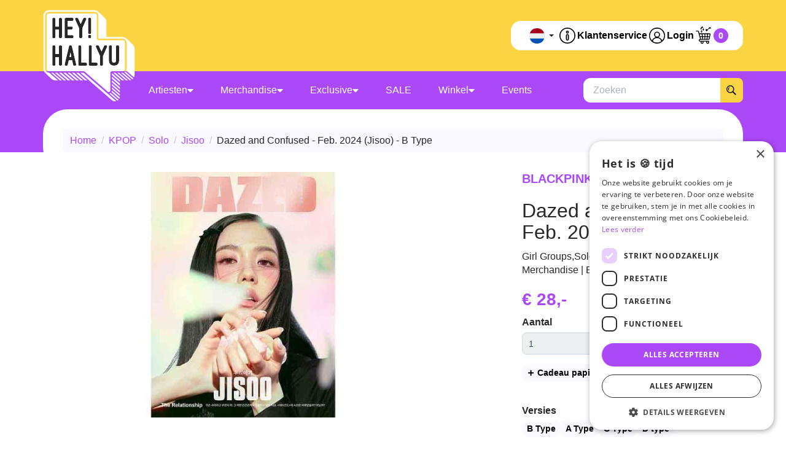

--- FILE ---
content_type: text/html; charset=UTF-8
request_url: https://heyhallyu.nl/dazed-and-confused-feb-2024-jisoo-b-type.htm
body_size: 29942
content:
 <!DOCTYPE html><html lang="nl" dir="ltr"><head><meta charset="utf-8"><meta http-equiv="X-UA-Compatible" content="IE=edge"><meta name="viewport" content="width=device-width, initial-scale=1"><meta name="robots" content="index, follow"><meta name="title" content="Dazed and Confused - Feb. 2024 (Jisoo) - B Type - Hey!Hallyu"><meta name="keywords" content=""><meta name="description" content="Dazed and Confused - Feb. 2024 (Jisoo) - B Type - Hey!Hallyu"><meta property="og:type" content="article"><meta property="og:url" content="https://heyhallyu.nl/dazed-and-confused-feb-2024-jisoo-b-type.htm"><meta property="og:title" content="Dazed and Confused - Feb. 2024 (Jisoo) - B Type - Hey!Hallyu"><meta property="og:image" content="https://afosto-cdn-01.afosto.com/atefn/product/2284798132-485a89131a9c9a656f949c9ddfd92b7e.jpg"><meta property="og:description" content="Dazed and Confused - Feb. 2024 (Jisoo) - B Type - Hey!Hallyu"><meta property="og:site_name" content="Hey!Hallyu"><meta property="og:locale" content="nl"><meta name="twitter:card" content="summary"><meta name="twitter:url" content="https://heyhallyu.nl/dazed-and-confused-feb-2024-jisoo-b-type.htm"><meta name="twitter:title" content="Dazed and Confused - Feb. 2024 (Jisoo) - B Type - Hey!Hallyu"><meta name="twitter:description" content="Dazed and Confused - Feb. 2024 (Jisoo) - B Type - Hey!Hallyu"><meta name="twitter:image" content="https://afosto-cdn-01.afosto.com/atefn/product/2284798132-485a89131a9c9a656f949c9ddfd92b7e.jpg"><link hreflang="nl" rel="alternate" href="https://heyhallyu.nl/dazed-and-confused-feb-2024-jisoo-b-type.htm" /><link hreflang="en" rel="alternate" href="https://heyhallyu.com/dazed-and-confused-feb-2024-jisoo-b-type.htm" /><script type="text/javascript" src="https://www.googletagmanager.com/gtag/js?id=AW-784026870"></script><script type="text/javascript" src="https://www.googletagmanager.com/gtag/js?id=DCMXxpPAZEPaZ7fUC"></script><script type="text/javascript" src="https://www.googletagmanager.com/gtag/js?id=G-ME51D862JZ"></script><script type="text/javascript">/*<![CDATA[*/ window.dataLayer = window.dataLayer || []; window.visitor_id = 'b48361031e54e66ea184a507f2c54dc200e62d50'; function gtag(){dataLayer.push(arguments);} gtag('consent', 'default', { 'ad_storage': 'denied', 'ad_user_data': 'denied', 'ad_personalization': 'denied', 'analytics_storage': 'denied', 'functionality_storage': 'denied', 'security_storage': 'granted', 'wait_for_update': 2000 }); gtag('set', 'ads_data_redaction', true); gtag('set', 'url_passthrough', true); gtag('js', new Date()); gtag('set','client_id','b48361031e54e66ea184a507f2c54dc200e62d50'); gtag('config', 'G-ME51D862JZ'); gtag('config', 'AW-784026870'); gtag('config', 'DCMXxpPAZEPaZ7fUC'); if (document.cookie.indexOf('cookieconsent_status') > -1) { gtag('consent', 'update', { 'ad_user_data': 'granted', 'ad_personalization': 'granted', 'ad_storage': 'granted', 'analytics_storage': 'granted', 'functionality_storage': 'granted' }); } function afTrackEvent () { gtag.apply(null, arguments);} (function(w,d,s,l,i){w[l]=w[l]||[];w[l].push( {'gtm.start': new Date().getTime(),event:'gtm.js'} );var f=d.getElementsByTagName(s)[0], j=d.createElement(s),dl=l!='dataLayer'?'&l='+l:'';j.async=true;j.src= 'https://www.googletagmanager.com/gtm.js?id='+i+dl;f.parentNode.insertBefore(j,f); })(window,document,'script','dataLayer','GTM-PM8PLFFQ');/*]]>*/</script><script type="application/ld+json">[{"@context":"http:\/\/schema.org","@type":"BreadcrumbList","itemListElement":[{"@type":"ListItem","position":1,"item":{"@id":"https:\/\/heyhallyu.nl\/","name":"Home"}},{"@type":"ListItem","position":2,"item":{"@id":"https:\/\/heyhallyu.nl\/kpop\/","name":"KPOP"}},{"@type":"ListItem","position":3,"item":{"@id":"https:\/\/heyhallyu.nl\/kpop\/solo\/","name":"Solo"}},{"@type":"ListItem","position":4,"item":{"@id":"https:\/\/heyhallyu.nl\/kpop\/jisoo\/","name":"Jisoo"}}]},{"@context":"http:\/\/schema.org","@type":"Organization","name":"Hey!Hallyu | NL","logo":"https:\/\/afosto-cdn-01.afosto.com\/atefn\/logo\/4621633750-HeyHallyuLogo_Anything2.png","url":"https:\/\/heyhallyu.nl\/","sameAs":["https:\/\/www.facebook.com\/afosto","https:\/\/twitter.com\/afosto","https:\/\/plus.google.com\/+Afosto"]},{"@context":"http:\/\/schema.org","@type":"Thing","image":"https:\/\/afosto-cdn-01.afosto.com\/atefn\/product\/2284798132-485a89131a9c9a656f949c9ddfd92b7e.jpg","url":"https:\/\/heyhallyu.nl\/dazed-and-confused-feb-2024-jisoo-b-type.htm","category":"Kpop > Sale","sku":"125944","gtin13":"4524541214536","offers":{"@context":"http:\/\/schema.org","@type":"Offer","priceCurrency":"EUR","price":"28.00","itemCondition":"http:\/\/schema.org\/NewCondition","availability":"http:\/\/schema.org\/OutOfStock"}}]</script><script> !function(f,b,e,v,n,t,s){if(f.fbq)return;n=f.fbq=function(){n.callMethod? n.callMethod.apply(n,arguments):n.queue.push(arguments)};if(!f._fbq)f._fbq=n; n.push=n;n.loaded=!0;n.version='2.9';n.queue=[];t=b.createElement(e);t.async=!0; t.src=v;s=b.getElementsByTagName(e)[0];s.parentNode.insertBefore(t,s)}(window, document,'script','//connect.facebook.net/en_US/fbevents.js'); fbq('init', ''); fbq('track', 'PageView'); </script><noscript><img height="1" width="1" style="display:none" src="https://www.facebook.com/tr?id=&ev=PageView&noscript=1"/></noscript><title>Dazed and Confused - Feb. 2024 (Jisoo) - B Type - Hey!Hallyu</title><link rel="icon" type="image/png" href="https://afosto-cdn-01.afosto.com/atefn/asset/2889261817-favicon.png" /><link rel="icon" href="https://heyhallyu.nl/favicon.ico" sizes="any"><meta name="apple-mobile-web-app-title" content="Hey!Hallyu"><meta name="application-name" content="Hey!Hallyu"><meta name="msapplication-TileColor" content="#064370"><meta name="theme-color" content="#064370"><link rel="dns-prefetch" href="https://connect.facebook.net"><link rel="dns-prefetch" href="//cdnjs.cloudflare.com"><script src="https://kit.fontawesome.com/b3217c1569.js" crossorigin="anonymous"></script><link rel="preconnect" href="https://staticxx.facebook.com" crossorigin><link rel="preconnect" href="https://connect.facebook.net" crossorigin><link rel="preconnect" href="https://www.google-analytics.com" crossorigin><link rel="stylesheet" href="https://cdn.jsdelivr.net/npm/swiper@11/swiper-bundle.min.css" /><link rel="stylesheet" href="https://afosto-cdn-01.afosto.com/css/749695887-4527.css"></head><body class="type-product" data-af-currency="€" data-af-currency-iso="EUR"><noscript><iframe src="https://www.googletagmanager.com/ns.html?id=GTM-PM8PLFFQ" height="0" width="0" style="display:none;visibility:hidden"></iframe></noscript><div id="fb-root"></div><div class="modal fade" id="wishlist-modal" tabindex="-1" role="dialog"><div class="modal-dialog modal-md" role="document"><div class="modal-content"><div class="modal-header"><button type="button" class="close" data-dismiss="modal" aria-label="Close"><span aria-hidden="true">&times;</span></button><span class="modal-title h4">Aan Wishlist toevoegen</span></div><div class="modal-body"><p>één moment alstublieft.</p></div></div></div></div><div class="modal fade" id="quick-view-modal" tabindex="-1" role="dialog" data-success-title="Product toegevoegd" data-error-message="Er ging iets fout, excuses voor het ongemak." data-error-title="error"><div class="modal-dialog modal-md" role="document"><div class="modal-content"><div class="modal-header"><button type="button" class="close" data-dismiss="modal" aria-label="Close"><span aria-hidden="true">&times;</span></button><span class="modal-title h4">Snel bestellen</span></div><div class="modal-body"><p>één moment alstublieft.</p></div></div></div></div><div class="modal fade" id="add-response-modal" tabindex="-1" role="dialog" data-success-title="Product toegevoegd" data-error-title="Foutmelding" data-loading-title="Toevoegen..."><div class="modal-dialog modal-md" role="document"><div class="modal-content"><div class="modal-header"><button type="button" class="close" data-dismiss="modal" aria-label="Close"><span aria-hidden="true">&times;</span></button><span class="modal-title h4"></span></div><div class="modal-body"></div><div class="modal-footer success-add hidden"><button class="btn btn-link pull-left" data-dismiss="modal" aria-label="close"> Verder winkelen </button><button class="btn btn-primary" data-af-href="https://heyhallyu.nl/cart"> Afrekenen </button></div></div></div></div><div class="modal fade" id="share-modal" tabindex="-1" role="dialog" aria-labelledby="social-modal"><div class="modal-dialog" role="document"><div class="modal-content"><div class="modal-header text-center"><button type="button" class="close" data-dismiss="modal" aria-label="Close"><span aria-hidden="true">&times;</span></button><span class="modal-title h4" id="social-modal">Leuk dat je dit artikel wilt delen!</span></div><div class="modal-body text-center"><div class="row"><div class="col-md-4 col-xs-3"><a data-af-href="https://www.facebook.com/sharer/sharer.php?u=&t=" rel="noopener noreferrer" target="_blank" title="Share on Facebook" > Facebook </a></div><div class="col-md-4 col-xs-3"><a data-af-href="https://www.facebook.com/sharer/sharer.php?u=&t=" rel="noopener noreferrer" target="_blank" title="Share on Pinterest" > Pinterest </a></div><div class="col-md-4 visible-xs visible-sm col-xs-3"><a data-af-href="whatsapp://send?text="> WhatsApp </a></div><div class="col-md-4 col-xs-3"><a data-af-href="mailto:?subject=&body=" rel="noopener noreferrer" target="_self" title="Send email"> Email </a></div></div></div><div class="modal-footer text-center"> Kopieer deze link om op je website te plaatsen of om te gebruiken in een bericht <div class="form-group"><div class="input-group"><input class="form-control" value="" id="copy-field" data-clipboard-text=""><div class="input-group-btn"><button type="button" class="copy-to-clipboard btn btn-primary" data-clipboard-target="#copy-field" data-toggle="tooltip" data-placement="bottom" title="Gekopieerd!">Kopieer</button></div></div></div></div></div></div></div><nav id="mobile-menu-container" class="visible-xs visible-sm" style="opacity: 0" data-search-url="https://heyhallyu.nl/search"><ul><li class=" "><a data-af-href="/kpop/" title="Artiesten">Artiesten</a><ul class="vertical"><li><a data-af-href="/kpop/boy-groups/" title="Boy Groups">Boy Groups</a><ul class="vertical"><li><a data-af-href="/kpop/ahof" title="AHOF">AHOF</a></li><li><a data-af-href="/kpop/ateez/" title="ATEEZ">ATEEZ</a></li><li><a data-af-href="kpop/allhours" title="ALL(H)OURS">ALL(H)OURS</a></li><li><a data-af-href="/kpop/boynextdoor/" title="BOYNEXTDOOR">BOYNEXTDOOR</a></li><li><a data-af-href="/kpop/bts/" title="BTS">BTS</a></li><li><a data-af-href="/kpop/close-your-eyes" title="CLOSE YOUR EYES">CLOSE YOUR EYES</a></li><li><a data-af-href="/kpop/cravity/" title="CRAVITY">CRAVITY</a></li><li><a data-af-href="/kpop/enhypen/" title="ENHYPEN">ENHYPEN</a></li><li><a data-af-href="kpop/evnne" title="EVNNE">EVNNE</a></li><li><a data-af-href="/kpop/exo/" title="EXO">EXO</a></li><li><a data-af-href="/kpop/idntt" title="idntt">idntt</a></li><li><a data-af-href="/kpop/kickflip" title="KickFlip">KickFlip</a></li><li><a data-af-href="/kpop/monsta-x/" title="Monsta X">Monsta X</a></li><li><a data-af-href="/kpop/nct/" title="NCT">NCT</a></li><li><a data-af-href="/kpop/oneus/" title="ONEUS">ONEUS</a></li><li><a data-af-href="/kpop/p1harmony/" title="P1HARMONY">P1HARMONY</a></li><li><a data-af-href="/kpop/riize/" title="RIIZE">RIIZE</a></li><li><a data-af-href="/kpop/seventeen/" title="SEVENTEEN">SEVENTEEN</a></li><li><a data-af-href="/kpop/shinee/" title="SHINee">SHINee</a></li><li><a data-af-href="/kpop/stray-kids/" title="STRAY KIDS">STRAY KIDS</a></li><li><a data-af-href="/kpop/the-boyz/" title="The Boyz">The Boyz</a></li><li><a data-af-href="/kpop/treasure/" title="Treasure">Treasure</a></li><li><a data-af-href="/kpop/txt/" title="TXT">TXT</a></li><li><a data-af-href="/kpop/wayv/" title="WayV">WayV</a></li><li><a data-af-href="/kpop/xdinary-heroes/" title="Xdinary Heroes">Xdinary Heroes</a></li><li><a data-af-href="/kpop/xikers/" title="Xikers">Xikers</a></li><li><a data-af-href="kpop/xlov" title="XLOV">XLOV</a></li><li><a data-af-href="/kpop/zerobaseone/" title="ZEROBASEONE">ZEROBASEONE</a></li><li><a data-af-href="/kpop/boy-groups/" title="Zie meer">Zie meer</a></li></ul></li><li><a data-af-href="/kpop/girl-groups/" title="Girl Groups">Girl Groups</a><ul class="vertical"><li><a data-af-href="/kpop/aespa/" title="aespa">aespa</a></li><li><a data-af-href="/kpop/artms/" title="ARTMS">ARTMS</a></li><li><a data-af-href="/kpop/babymonster/" title="BabyMonster">BabyMonster</a></li><li><a data-af-href="/kpop/badvillain/" title="Badvillain">Badvillain</a></li><li><a data-af-href="/kpop/billlie/" title="Billlie">Billlie</a></li><li><a data-af-href="/kpop/blackpink/" title="BLACKPINK">BLACKPINK</a></li><li><a data-af-href="/kpop/classy/" title="CLASS:y">CLASS:y</a></li><li><a data-af-href="/kpop/dreamcatcher/" title="Dreamcatcher">Dreamcatcher</a></li><li><a data-af-href="/kpop/gi-dle/" title="(G)I-DLE">(G)I-DLE</a></li><li><a data-af-href="/kpop/h1-key/" title="H1-KEY">H1-KEY</a></li><li><a data-af-href="/kpop/hearts2hearts/" title="Hearts2Hearts">Hearts2Hearts</a></li><li><a data-af-href="/kpop/i-dle" title="i-dle">i-dle</a></li><li><a data-af-href="/kpop/illit" title="Illit">Illit</a></li><li><a data-af-href="/kpop/itzy/" title="ITZY">ITZY</a></li><li><a data-af-href="/kpop/ive/" title="IVE">IVE</a></li><li><a data-af-href="/kpop/katseye" title="KATSEYE">KATSEYE</a></li><li><a data-af-href="/kpop/kep1er/" title="Kep1er">Kep1er</a></li><li><a data-af-href="/kpop/kiiikiii" title="KiiiKiii">KiiiKiii</a></li><li><a data-af-href="/kpop/le-sserafim/" title="LE SSERAFIM">LE SSERAFIM</a></li><li><a data-af-href="/kpop/kiss-of-life/" title="Kiss Of Life">Kiss Of Life</a></li><li><a data-af-href="/kpop/loossemble/" title="Loossemble">Loossemble</a></li><li><a data-af-href="/kpop/mamamoo/" title="MAMAMOO">MAMAMOO</a></li><li><a data-af-href="/kpop/newjeans/" title="NewJeans">NewJeans</a></li><li><a data-af-href="/kpop/nmixx/" title="NMIXX">NMIXX</a></li><li><a data-af-href="/kpop/purple-kiss/" title="Purple Kiss">Purple Kiss</a></li><li><a data-af-href="/kpop/red-velvet/" title="Red Velvet">Red Velvet</a></li><li><a data-af-href="/kpop/stayc/" title="STAYC">STAYC</a></li><li><a data-af-href="/kpop/triples" title="TripleS">TripleS</a></li><li><a data-af-href="/kpop/twice/" title="TWICE">TWICE</a></li><li><a data-af-href="/kpop/unis/" title="Unis">Unis</a></li><li><a data-af-href="/kpop/viviz/" title="Viviz">Viviz</a></li><li><a data-af-href="/kpop/xg/" title="XG">XG</a></li><li><a data-af-href="/kpop/girl-groups/" title="Zie meer">Zie meer</a></li></ul></li><li><a data-af-href="/kpop/solo/" title="Solo">Solo</a><ul class="vertical"><li><a data-af-href="kpop/bain" title="Bain">Bain</a></li><li><a data-af-href="/kpop/baekho/" title="Baekho">Baekho</a></li><li><a data-af-href="/kpop/baekhyun" title="Baekhyun">Baekhyun</a></li><li><a data-af-href="/kpop/bi/" title="B.I">B.I</a></li><li><a data-af-href="/kpop/bibi/" title="BIBI">BIBI</a></li><li><a data-af-href="/kpop/chuu" title="Chuu">Chuu</a></li><li><a data-af-href="/kpop/choi-yena/" title="Choi Yena">Choi Yena</a></li><li><a data-af-href="/kpop/chuu/" title="Chuu">Chuu</a></li><li><a data-af-href="/kpop/dpr-ian/" title="DPR Ian">DPR Ian</a></li><li><a data-af-href="/kpop/eric-nam/" title="Eric Nam">Eric Nam</a></li><li><a data-af-href="/kpop/g-dragon/" title="G-Dragon">G-Dragon</a></li><li><a data-af-href="/kpop/iu/" title="IU">IU</a></li><li><a data-af-href="/kpop/jeon-somi/" title="Jeon Somi">Jeon Somi</a></li><li><a data-af-href="/kpop/jennie" title="Jennie">Jennie</a></li><li><a data-af-href="/kpop/kai" title="Kai">Kai</a></li><li><a data-af-href="/kpop/kang-daniel/" title="Kang Daniel">Kang Daniel</a></li><li><a data-af-href="/kpop/kwon-eun-bi/" title="Kwon Eun Bi">Kwon Eun Bi</a></li><li><a data-af-href="/kpop/sunmi/" title="Sunmi">Sunmi</a></li><li><a data-af-href="/kpop/taemin/" title="Taemin">Taemin</a></li><li><a data-af-href="kpop/soojin" title="Soojin">Soojin</a></li><li><a data-af-href="/kpop/taeyeon/" title="Taeyeon">Taeyeon</a></li><li><a data-af-href="/kpop/wendy" title="Wendy">Wendy</a></li><li><a data-af-href="/kpop/wonho/" title="Wonho">Wonho</a></li><li><a data-af-href="/kpop/woodz/" title="Woodz">Woodz</a></li><li><a data-af-href="/kpop/yukika/" title="Yukika">Yukika</a></li><li><a data-af-href="/kpop/yves" title="Yves">Yves</a></li><li><a data-af-href="/kpop/solo/" title="Zie meer">Zie meer</a></li></ul></li><li><a data-af-href="/kpop/co-ed/" title="Co-Ed">Co-Ed</a><ul class="vertical"><li><a data-af-href="/kpop/akmu/" title="AKMU">AKMU</a></li><li><a data-af-href="/kpop/kard/" title="KARD">KARD</a></li></ul></li><li><a data-af-href="/unsealed/" title="Unsealed">Unsealed</a></li><li><a data-af-href="/signed-albums-merchandise/" title="Signed Albums">Signed Albums</a></li><li><a data-af-href="/kpop/o-s-t/" title="O.S.T.">O.S.T.</a></li></ul></li><li class=" "><a data-af-href="/merchandise/" title="KPOP Merchandise">Merchandise</a><ul class="vertical"><li><a data-af-href="/merchandise/lightsticks/" title="Light Sticks">Light Sticks</a></li><li><a data-af-href="/merchandise/seasons-greetings/" title="Season's Greetings">Season's Greetings</a></li><li><a data-af-href="/photocards" title="Photocards">Photocards</a></li><li><a data-af-href="/merchandise/tijdschriften/" title="Tijdschriften">Tijdschriften</a></li><li><a data-af-href="/merchandise/extras/" title="Extra's">Extra's</a></li><li><a data-af-href="/learnkorean" title="Leer Koreaans">Leer Koreaans</a></li></ul></li><li class=" "><a data-af-href="/kpop/?subcategorie=cadeaubonnen.heyhallyu-original.pins" title="Exclusive">Exclusive</a><ul class="vertical"><li><a data-af-href="/cadeaubonnen/" title="Cadeaubonnen">Cadeaubonnen</a></li><li><a data-af-href="/original/" title="Hey!Hallyu Original">Hey!Hallyu Original</a></li><li><a data-af-href="/pins/" title="Pins">Pins</a></li></ul></li><li class=" "><a data-af-href="/kpop/sale/" title="SALE">SALE</a></li><li class=" "><a data-af-href="/winkel/" title="Winkel">Winkel</a><ul class="vertical"><li><a data-af-href="/amsterdam" title="Amsterdam">Amsterdam</a></li><li><a data-af-href="winkel/arnhem" title="Arnhem">Arnhem</a></li></ul></li><li class=" no-border"><a data-af-href="https://heyhallyu.nl/events" title="Events">Events</a></li><li class="no-border mt-auto"><span class="d-flex-imp align-items-center gap-4"><svg class="top-bar-icon icon-15 mr-5" xmlns="http://www.w3.org/2000/svg" fill="none" viewBox="0 0 512 512"><path fill="#EEE" d="M482.2 376c19-35.8 29.8-76.6 29.8-120 0-43.4-10.8-84.2-29.8-120H29.8A254.9 254.9 0 0 0 0 256c0 43.4 10.8 84.2 29.8 120h452.4Z"/><path fill="#0052B4" d="M496.5 344a256.1 256.1 0 0 1-481 0h481Z"/><path fill="#A2001D" d="M496.5 168h-481a256.1 256.1 0 0 1 481 0Z"/></svg> Nederlands </span><ul class="vertical"><li ><a href="https://heyhallyu.com/dazed-and-confused-feb-2024-jisoo-b-type.htm" class="d-flex-imp align-items-center gap-4"><svg class="top-bar-icon icon-15 mr-5" xmlns="http://www.w3.org/2000/svg" fill="none" viewBox="0 0 512 512"><circle cx="256" cy="256" r="256" fill="#0052B4"/><path fill="#EEE" d="M459 101 304 256l155 155c-13 18-30 35-48 48L256 304 101 459c-18-13-35-30-48-48l155-155L53 101c13-18 30-35 48-48l155 155L411 53c18 13 35 30 48 48Z"/><path fill="#EEE" d="M288 2c11 1 22 3 32 6v184h184c3 10 5 21 6 32l-30 32 30 32c-1 11-3 22-6 32H320v184c-10 3-21 5-32 6l-32-30-32 30c-11-1-22-3-32-6V320H8c-3-10-5-21-6-32l30-32-30-32c1-11 3-22 6-32h184V8c10-3 21-5 32-6l32 30 32-30Z"/><path fill="#D80027" d="m288 2-31-2h-2l-31 2v222H2a259 259 0 0 0 0 64h222v222a259 259 0 0 0 64 0V288h222a258 258 0 0 0 0-64H288V2Z"/><path fill="#D80027" fill-rule="evenodd" d="m420 60 17 15-117 117v-32L420 60ZM60 92l15-17 117 117h-32L60 92Zm377 345 15-17-100-100h-32l117 117ZM92 452l100-100v-32L75 437l17 15Z" clip-rule="evenodd"/></svg> English </a></li><li class="active"><a href="https://heyhallyu.nl/dazed-and-confused-feb-2024-jisoo-b-type.htm" class="d-flex-imp align-items-center gap-4"><svg class="top-bar-icon icon-15 mr-5" xmlns="http://www.w3.org/2000/svg" fill="none" viewBox="0 0 512 512"><path fill="#EEE" d="M482.2 376c19-35.8 29.8-76.6 29.8-120 0-43.4-10.8-84.2-29.8-120H29.8A254.9 254.9 0 0 0 0 256c0 43.4 10.8 84.2 29.8 120h452.4Z"/><path fill="#0052B4" d="M496.5 344a256.1 256.1 0 0 1-481 0h481Z"/><path fill="#A2001D" d="M496.5 168h-481a256.1 256.1 0 0 1 481 0Z"/></svg> Nederlands </a></li></ul></li></ul></nav><header class="default"><div class="navbar navbar-default"><div class="container"><div class="navbar-header"><div class="toggle-container visible-xs visible-sm"><button class="toggle-mobile-menu navbar-toggle align-items-center gap-4"><i class="fa fa-lg fa-bars"></i><span>Menu</span></button></div><div class="navbar-brand-wrapper"><a href="https://heyhallyu.nl/" title="HEY!HALLYU" class="navbar-brand"><svg xmlns="http://www.w3.org/2000/svg" fill="none" viewBox="0 0 151 150"><path fill="#272727" d="M8.13 10h78v86h-78V10Z"/><path fill="#272727" d="M77.13 53h52v43h-52V53Z"/><path fill="#fff" fill-rule="evenodd" d="M10.13 6a3.79 3.79 0 0 0-3.86 3.72v87.04a3.79 3.79 0 0 0 3.86 3.72H66.1c.96 0 1.88.34 2.58.96l37.55 32.68c1.53 1.32 3.96.28 3.96-1.7V104.2a3.79 3.79 0 0 1 3.85-3.72h16.37a3.79 3.79 0 0 0 3.85-3.72V53.7a3.79 3.79 0 0 0-3.85-3.72H92a3.79 3.79 0 0 1-3.85-3.71V9.72a3.79 3.79 0 0 0-3.86-3.71H10.13Zm68.83 8.9v23c0 .93-.82 1.77-1.84 1.77h-1.44c-.97 0-1.79-.84-1.79-1.77v-23c0-.98.82-1.77 1.8-1.77h1.43a1.8 1.8 0 0 1 1.84 1.77ZM75.68 41h1.44a1.8 1.8 0 0 1 1.84 1.78v1.88a1.8 1.8 0 0 1-1.84 1.78h-1.44a1.8 1.8 0 0 1-1.79-1.78v-1.88c0-1 .82-1.78 1.8-1.78ZM61.85 23.3l-4.14-9.09c-.2-.5-1.08-1.04-1.7-1.04h-1.63c-1.43 0-2.25 1.24-1.69 2.47 1.1 2.47 2.21 4.93 3.33 7.39v.01c1.11 2.46 2.23 4.91 3.32 7.38V44.7c0 1 .82 1.78 1.8 1.78h1.43a1.8 1.8 0 0 0 1.84-1.78V30.47l6.6-14.82c.52-1.24-.3-2.48-1.69-2.48h-1.68a2.4 2.4 0 0 0-1.7 1.04l-4.09 9.1ZM20.4 27.4h5.68V14.96c0-.98.82-1.77 1.84-1.77h1.44a1.8 1.8 0 0 1 1.84 1.77v29.76a1.8 1.8 0 0 1-1.84 1.77H27.9a1.8 1.8 0 0 1-1.84-1.77V32.3H20.4v12.4a1.8 1.8 0 0 1-1.84 1.78H17.1a1.8 1.8 0 0 1-1.84-1.77V14.95c0-.98.82-1.77 1.84-1.77h1.44a1.8 1.8 0 0 1 1.84 1.77v12.46Zm16.82-14.22h11.05a1.8 1.8 0 0 1 1.84 1.77v1.34a1.8 1.8 0 0 1-1.84 1.78h-7.83v9.29h6.45a1.8 1.8 0 0 1 1.84 1.78v1.33a1.8 1.8 0 0 1-1.84 1.78h-6.45v9.34h7.83c1.02 0 1.84.8 1.84 1.78v1.34a1.8 1.8 0 0 1-1.84 1.77H37.21a1.8 1.8 0 0 1-1.85-1.77V14.95c0-.98.82-1.77 1.85-1.77ZM26.09 72.53h-5.7V60.08a1.8 1.8 0 0 0-1.84-1.78h-1.43a1.8 1.8 0 0 0-1.85 1.78v29.75c0 .98.82 1.78 1.85 1.78h1.43a1.8 1.8 0 0 0 1.85-1.78v-12.4h5.69v12.4c0 .98.82 1.78 1.84 1.78h1.44a1.8 1.8 0 0 0 1.84-1.78V60.08a1.8 1.8 0 0 0-1.84-1.78h-1.44a1.8 1.8 0 0 0-1.84 1.78v12.45Zm23.3 17.7-1.75-7.72h-5.23l-1.8 7.71a2.01 2.01 0 0 1-1.79 1.39h-1.48c-1.23 0-2.05-1-1.8-2.13L38 79l4.67-19.32a2.01 2.01 0 0 1 1.8-1.38h1.12c.77 0 1.64.64 1.8 1.38l7.07 29.75a1.77 1.77 0 0 1-1.8 2.18h-1.48c-.77 0-1.6-.65-1.8-1.39ZM45.02 69.7l-1.44 7.9h2.87a29.1 29.1 0 0 1-.5-2.83c-.18-1.25-.39-2.7-.93-5.07Zm27.33 20.12v-1.34a1.8 1.8 0 0 0-1.84-1.78h-7.64V60.08a1.8 1.8 0 0 0-1.8-1.78H59.6a1.8 1.8 0 0 0-1.84 1.78v29.75c0 .98.82 1.78 1.84 1.78h10.92a1.8 1.8 0 0 0 1.84-1.78Zm17.17-1.34v1.34a1.8 1.8 0 0 1-1.85 1.78h-10.9a1.8 1.8 0 0 1-1.85-1.78V60.08c0-1 .82-1.78 1.85-1.78h1.48c.98 0 1.8.79 1.8 1.78V86.7h7.63c1.03 0 1.85.8 1.85 1.78Zm6.42-20.06-4.15-9.1c-.2-.49-1.08-1.03-1.7-1.03h-1.63c-1.44 0-2.26 1.23-1.7 2.47 1.1 2.46 2.21 4.9 3.32 7.35l3.35 7.42v14.28c0 1 .82 1.78 1.8 1.78h1.43a1.8 1.8 0 0 0 1.84-1.78V75.6l6.61-14.82c.51-1.24-.3-2.47-1.69-2.47h-1.7c-.55 0-1.43.54-1.68 1.03l-4.1 9.1ZM108 82.5V60.03c0-1 .82-1.78 1.8-1.78h1.43a1.8 1.8 0 0 1 1.85 1.78V82.5c0 2.62.82 4.15 3.33 4.15 2.51 0 3.33-1.78 3.33-4.15V60.03c0-1 .82-1.78 1.8-1.78h1.43a1.8 1.8 0 0 1 1.84 1.78V82.5c0 5.54-2.46 9.05-8.4 9.05-5.95 0-8.4-3.8-8.4-9.05Z" clip-rule="evenodd"/><path fill="#fff" d="M147.27 57.09a8.47 8.47 0 0 0-.36-.35l-.18-.18a9.05 9.05 0 0 0-.36-.35l-.1-.09-.09-.08a6.66 6.66 0 0 0-.18-.17l-.03-.03-.03-.03-.12-.12-.18-.17a12.9 12.9 0 0 0-.27-.27l-.05-.04-.04-.04a6.81 6.81 0 0 0-.36-.35l-.18-.17a6.92 6.92 0 0 0-.18-.18l-.18-.17-.18-.18a12.37 12.37 0 0 0-.6-.57l-.13-.12-.18-.18a9.05 9.05 0 0 0-.18-.17l-.18-.18a6.81 6.81 0 0 0-.36-.34 9 9 0 0 0-.18-.18l-.18-.17a8.79 8.79 0 0 0-.27-.27l-.09-.08a12.37 12.37 0 0 0-.28-.27l-.08-.08a6.97 6.97 0 0 0-.36-.35 8.73 8.73 0 0 0-.36-.35l-.18-.17a9.29 9.29 0 0 0-.55-.52 9 9 0 0 0-.18-.18l-.18-.17a12.91 12.91 0 0 0-.54-.53 6.81 6.81 0 0 0-.36-.34l-.18-.18-.18-.17a9.05 9.05 0 0 0-.54-.53 5.8 5.8 0 0 0-.1-.1l-.08-.07-.18-.17-.18-.18a9.55 9.55 0 0 0-6.92-2.92h-26.44V19.6a8.9 8.9 0 0 0-2.86-6.5l-.18-.18a6.92 6.92 0 0 0-.17-.17l-.19-.18a8.79 8.79 0 0 0-.54-.52 7.86 7.86 0 0 0-.36-.35l-.18-.17a8.08 8.08 0 0 0-.54-.52 10.24 10.24 0 0 0-.54-.53 7.87 7.87 0 0 0-.54-.52 8.37 8.37 0 0 0-.55-.52 10.4 10.4 0 0 0-.54-.53l-.18-.17a10.05 10.05 0 0 0-.54-.52 9.99 9.99 0 0 0-.54-.53 7.77 7.77 0 0 0-.18-.17l-.18-.17a10.4 10.4 0 0 0-.55-.53l-.18-.17a9.79 9.79 0 0 0-.54-.52l-.18-.18a10.38 10.38 0 0 0-.54-.52 9.69 9.69 0 0 0-.54-.52 8.18 8.18 0 0 0-.36-.35l-.18-.18a8.16 8.16 0 0 0-.55-.52l-.18-.17a7.78 7.78 0 0 0-.36-.35A9.55 9.55 0 0 0 84.27.59H10.13C4.94.6.72 4.69.72 9.69v87.06a8.9 8.9 0 0 0 3.21 6.85l.18.18a9.55 9.55 0 0 0 .54.52l.18.17.18.18.19.17.18.18.18.17.18.18a9.76 9.76 0 0 0 .54.52 7.3 7.3 0 0 0 .36.35l.18.17.18.18.18.17.18.18.18.17.18.17a7.3 7.3 0 0 0 .37.35l.18.18.18.17a7.29 7.29 0 0 0 .36.35l.18.17.18.18.18.17a5.84 5.84 0 0 0 .36.35l.18.17.18.18a9.9 9.9 0 0 0 .54.52l.18.17a9.67 9.67 0 0 0 .55.53l.18.17a9.67 9.67 0 0 0 .54.52l.18.18.18.17.18.18a7.42 7.42 0 0 0 .36.34l.18.18.18.17.18.18.18.17a9.55 9.55 0 0 0 6.74 2.75h4.33l-14.5-12.6h-.12a6.53 6.53 0 0 1-6.63-6.4V9.68c0-3.52 2.97-6.4 6.63-6.4H84.3a6.53 6.53 0 0 1 6.63 6.4v36.54c0 .58.48 1.04 1.08 1.04h38.42a6.53 6.53 0 0 1 6.63 6.4v43.08c0 1.02-.25 1.99-.7 2.85l12.79 11.12c.63-1.22.98-2.59.98-4.04V63.6a8.9 8.9 0 0 0-2.85-6.5l-.01-.01Z"/><path fill="#fff" d="m148.01 112.42-12.85-11.2c-.5.5-1.1.93-1.75 1.25l13.09 11.38a9.3 9.3 0 0 0 1.51-1.43Zm-3.36 2.51-13.57-11.81a6.9 6.9 0 0 1-.65.03h-2.48l14.35 12.49a9.55 9.55 0 0 0 2.35-.7Zm-5.29.83-14.5-12.6h-3.16l14.5 12.6h3.16Zm-6.26 0-14.49-12.6h-3.37l14.5 12.6h3.37Zm-6.45 0-13.63-11.85a1 1 0 0 0-.04.28v2.76l13.08 11.38v-2.57h.59Zm-.59 5.25-13.08-11.37v3.34l13.08 11.38v-3.35Zm0 6.04-13.08-11.38v3.14l13.08 11.38v-3.14Zm0 5.83-13.08-11.38v2.88l13.08 11.38v-2.88Zm0 5.56-13.08-11.38v2.71l13.08 11.38v-2.71Zm-.13 5.28-12.95-11.26a4.8 4.8 0 0 1-.65 2.38l12.78 11.13c.39-.7.67-1.45.82-2.25Zm-2.03 3.87-12.92-11.24c-.61.45-1.32.78-2.1.93l13.34 11.61c.62-.36 1.18-.8 1.67-1.3Zm-3.77 2.16L104.9 136.5a5.13 5.13 0 0 1-.52-.4l-37.54-32.68a1.1 1.1 0 0 0-.72-.27h-4.88l14.5 12.61h.02l37.06 32.27a8.06 8.06 0 0 0 7.3 1.72ZM31 115.76h-3.17l-14.49-12.6h3.17L31 115.75Zm3.09 0-14.5-12.6h3.52l14.49 12.6h-3.52Zm6.59 0-14.49-12.6h3.93l14.49 12.6h-3.93Zm7.02 0-14.5-12.6h3.93l14.5 12.6h-3.94Zm7 0-14.48-12.6h3.92l14.5 12.6H54.7Zm7.02 0-14.5-12.6h3.93l14.5 12.6h-3.93Zm7.01 0-14.5-12.6h3.93l14.5 12.6h-3.93Z"/><path fill="#fff" fill-rule="evenodd" d="M10.13 6a3.79 3.79 0 0 0-3.86 3.72v87.04a3.79 3.79 0 0 0 3.86 3.72H66.1c.96 0 1.88.34 2.58.96l37.55 32.68c1.53 1.32 3.96.28 3.96-1.7V104.2a3.79 3.79 0 0 1 3.85-3.72h16.37a3.79 3.79 0 0 0 3.85-3.72V53.7a3.79 3.79 0 0 0-3.85-3.72H92a3.79 3.79 0 0 1-3.85-3.71V9.72a3.79 3.79 0 0 0-3.86-3.71H10.13Zm68.83 8.9v23c0 .93-.82 1.77-1.84 1.77h-1.44c-.97 0-1.79-.84-1.79-1.77v-23c0-.98.82-1.77 1.8-1.77h1.43a1.8 1.8 0 0 1 1.84 1.77ZM75.68 41h1.44a1.8 1.8 0 0 1 1.84 1.78v1.88a1.8 1.8 0 0 1-1.84 1.78h-1.44a1.8 1.8 0 0 1-1.79-1.78v-1.88c0-1 .82-1.78 1.8-1.78ZM61.85 23.3l-4.14-9.09c-.2-.5-1.08-1.04-1.7-1.04h-1.63c-1.43 0-2.25 1.24-1.69 2.47 1.1 2.47 2.21 4.93 3.33 7.39v.01c1.11 2.46 2.23 4.91 3.32 7.38V44.7c0 1 .82 1.78 1.8 1.78h1.43a1.8 1.8 0 0 0 1.84-1.78V30.47l6.6-14.82c.52-1.24-.3-2.48-1.69-2.48h-1.68a2.4 2.4 0 0 0-1.7 1.04l-4.09 9.1ZM20.4 27.4h5.68V14.96c0-.98.82-1.77 1.84-1.77h1.44a1.8 1.8 0 0 1 1.84 1.77v29.76a1.8 1.8 0 0 1-1.84 1.77H27.9a1.8 1.8 0 0 1-1.84-1.77V32.3H20.4v12.4a1.8 1.8 0 0 1-1.84 1.78H17.1a1.8 1.8 0 0 1-1.84-1.77V14.95c0-.98.82-1.77 1.84-1.77h1.44a1.8 1.8 0 0 1 1.84 1.77v12.46Zm16.82-14.22h11.05a1.8 1.8 0 0 1 1.84 1.77v1.34a1.8 1.8 0 0 1-1.84 1.78h-7.83v9.29h6.45a1.8 1.8 0 0 1 1.84 1.78v1.33a1.8 1.8 0 0 1-1.84 1.78h-6.45v9.34h7.83c1.02 0 1.84.8 1.84 1.78v1.34a1.8 1.8 0 0 1-1.84 1.77H37.21a1.8 1.8 0 0 1-1.85-1.77V14.95c0-.98.82-1.77 1.85-1.77ZM26.09 72.53h-5.7V60.08a1.8 1.8 0 0 0-1.84-1.78h-1.43a1.8 1.8 0 0 0-1.85 1.78v29.75c0 .98.82 1.78 1.85 1.78h1.43a1.8 1.8 0 0 0 1.85-1.78v-12.4h5.69v12.4c0 .98.82 1.78 1.84 1.78h1.44a1.8 1.8 0 0 0 1.84-1.78V60.08a1.8 1.8 0 0 0-1.84-1.78h-1.44a1.8 1.8 0 0 0-1.84 1.78v12.45Zm23.3 17.7-1.75-7.72h-5.23l-1.8 7.71a2.01 2.01 0 0 1-1.79 1.39h-1.48c-1.23 0-2.05-1-1.8-2.13L38 79l4.67-19.32a2.01 2.01 0 0 1 1.8-1.38h1.12c.77 0 1.64.64 1.8 1.38l7.07 29.75a1.77 1.77 0 0 1-1.8 2.18h-1.48c-.77 0-1.6-.65-1.8-1.39ZM45.02 69.7l-1.44 7.9h2.87a29.1 29.1 0 0 1-.5-2.83c-.18-1.25-.39-2.7-.93-5.07Zm27.33 20.12v-1.34a1.8 1.8 0 0 0-1.84-1.78h-7.64V60.08a1.8 1.8 0 0 0-1.8-1.78H59.6a1.8 1.8 0 0 0-1.84 1.78v29.75c0 .98.82 1.78 1.84 1.78h10.92a1.8 1.8 0 0 0 1.84-1.78Zm17.17-1.34v1.34a1.8 1.8 0 0 1-1.85 1.78h-10.9a1.8 1.8 0 0 1-1.85-1.78V60.08c0-1 .82-1.78 1.85-1.78h1.48c.98 0 1.8.79 1.8 1.78V86.7h7.63c1.03 0 1.85.8 1.85 1.78Zm6.42-20.06-4.15-9.1c-.2-.49-1.08-1.03-1.7-1.03h-1.63c-1.44 0-2.26 1.23-1.7 2.47 1.1 2.46 2.21 4.9 3.32 7.35l3.35 7.42v14.28c0 1 .82 1.78 1.8 1.78h1.43a1.8 1.8 0 0 0 1.84-1.78V75.6l6.61-14.82c.51-1.24-.3-2.47-1.69-2.47h-1.7c-.55 0-1.43.54-1.68 1.03l-4.1 9.1ZM108 82.5V60.03c0-1 .82-1.78 1.8-1.78h1.43a1.8 1.8 0 0 1 1.85 1.78V82.5c0 2.62.82 4.15 3.33 4.15 2.51 0 3.33-1.78 3.33-4.15V60.03c0-1 .82-1.78 1.8-1.78h1.43a1.8 1.8 0 0 1 1.84 1.78V82.5c0 5.54-2.46 9.05-8.4 9.05-5.95 0-8.4-3.8-8.4-9.05Z" clip-rule="evenodd"/></svg></a></div><div class="navbar-utilities"><div class="d-flex gap-16 align-items-center"><div class="dropdown hidden-xs hidden-sm"><button id="country-select-trigger" type="button" class="top-bar-link" data-toggle="dropdown" aria-haspopup="true" aria-expanded="false"><svg class="top-bar-icon icon-25 mr-5" xmlns="http://www.w3.org/2000/svg" fill="none" viewBox="0 0 512 512"><path fill="#EEE" d="M482.2 376c19-35.8 29.8-76.6 29.8-120 0-43.4-10.8-84.2-29.8-120H29.8A254.9 254.9 0 0 0 0 256c0 43.4 10.8 84.2 29.8 120h452.4Z"/><path fill="#0052B4" d="M496.5 344a256.1 256.1 0 0 1-481 0h481Z"/><path fill="#A2001D" d="M496.5 168h-481a256.1 256.1 0 0 1 481 0Z"/></svg> <span class="caret"></span></button><ul class="dropdown-menu dropdown-menu-border-top" aria-labelledby="country-select-trigger"><li ><a href="https://heyhallyu.com/dazed-and-confused-feb-2024-jisoo-b-type.htm" class="d-flex align-items-center gap-4 px-8 py-8"><svg class="top-bar-icon icon-15 mr-5" xmlns="http://www.w3.org/2000/svg" fill="none" viewBox="0 0 512 512"><circle cx="256" cy="256" r="256" fill="#0052B4"/><path fill="#EEE" d="M459 101 304 256l155 155c-13 18-30 35-48 48L256 304 101 459c-18-13-35-30-48-48l155-155L53 101c13-18 30-35 48-48l155 155L411 53c18 13 35 30 48 48Z"/><path fill="#EEE" d="M288 2c11 1 22 3 32 6v184h184c3 10 5 21 6 32l-30 32 30 32c-1 11-3 22-6 32H320v184c-10 3-21 5-32 6l-32-30-32 30c-11-1-22-3-32-6V320H8c-3-10-5-21-6-32l30-32-30-32c1-11 3-22 6-32h184V8c10-3 21-5 32-6l32 30 32-30Z"/><path fill="#D80027" d="m288 2-31-2h-2l-31 2v222H2a259 259 0 0 0 0 64h222v222a259 259 0 0 0 64 0V288h222a258 258 0 0 0 0-64H288V2Z"/><path fill="#D80027" fill-rule="evenodd" d="m420 60 17 15-117 117v-32L420 60ZM60 92l15-17 117 117h-32L60 92Zm377 345 15-17-100-100h-32l117 117ZM92 452l100-100v-32L75 437l17 15Z" clip-rule="evenodd"/></svg> English </a></li><li class="active"><a href="https://heyhallyu.nl/dazed-and-confused-feb-2024-jisoo-b-type.htm" class="d-flex align-items-center gap-4 px-8 py-8"><svg class="top-bar-icon icon-15 mr-5" xmlns="http://www.w3.org/2000/svg" fill="none" viewBox="0 0 512 512"><path fill="#EEE" d="M482.2 376c19-35.8 29.8-76.6 29.8-120 0-43.4-10.8-84.2-29.8-120H29.8A254.9 254.9 0 0 0 0 256c0 43.4 10.8 84.2 29.8 120h452.4Z"/><path fill="#0052B4" d="M496.5 344a256.1 256.1 0 0 1-481 0h481Z"/><path fill="#A2001D" d="M496.5 168h-481a256.1 256.1 0 0 1 481 0Z"/></svg> Nederlands </a></li></ul></div><a href="https://heyhallyu.nl/contact" class="d-none d-md-flex align-items-center gap-4"><svg xmlns="http://www.w3.org/2000/svg" width="32" height="32" fill="none" viewBox="0 0 32 32"><path fill="currentColor" fill-rule="evenodd" d="M13.56 10.31a2.44 2.44 0 1 1 4.88 0 2.44 2.44 0 0 1-4.88 0ZM16 9.5a.81.81 0 1 0 0 1.63.81.81 0 0 0 0-1.63Zm0 4.06A2.44 2.44 0 0 0 13.56 16v5.69a2.44 2.44 0 1 0 4.88 0V16c0-1.35-1.1-2.44-2.44-2.44ZM15.19 16a.81.81 0 0 1 1.62 0v5.69a.81.81 0 0 1-1.62 0V16Z" clip-rule="evenodd"/><path fill="currentColor" fill-rule="evenodd" d="M3 16a13 13 0 1 1 26 0 13 13 0 0 1-26 0ZM16 4.62a11.37 11.37 0 1 0 0 22.75 11.37 11.37 0 0 0 0-22.75Z" clip-rule="evenodd"/></svg> Klantenservice </a><div id="account-display"><div><a title="Login" class="d-flex align-items-center gap-4" id="account-display"><svg xmlns="http://www.w3.org/2000/svg" width="32" height="32" fill="none" viewBox="0 0 32 32"><path fill="currentColor" fill-rule="evenodd" d="M3 16a13 13 0 1 1 26 0 13 13 0 0 1-26 0ZM16 4.62a11.37 11.37 0 0 0-8.22 19.24 8.96 8.96 0 0 1 6-5.14 4.87 4.87 0 1 1 4.44 0 8.97 8.97 0 0 1 6 5.14A11.38 11.38 0 0 0 16 4.62Zm0 22.75c2.6 0 5-.87 6.93-2.35a7.32 7.32 0 0 0-13.86 0A11.33 11.33 0 0 0 16 27.38Zm-3.25-13a3.25 3.25 0 1 1 6.5 0 3.25 3.25 0 0 1-6.5 0Z" clip-rule="evenodd"/></svg><span id="account-display-label" class="hidden-xs"> Login </span></a></div></div><a class="cart-toggle d-flex align-items-center gap-4" data-toggle="drawer" data-target="#cart-drawer"><svg xmlns="http://www.w3.org/2000/svg" fill="none" width="32" height="32" viewBox="0 0 40 40"><path fill="currentColor" d="M12.67 30.51c-1.3-.06-1.28-1.9 0-1.97h17.01c1.03 0 1.9-.7 2.14-1.7l2.13-9.24a1.77 1.77 0 0 0-1.72-2.17l-20.92-.09-1.04-3.87a2.13 2.13 0 0 0-2.05-1.56H4.88a.88.88 0 0 0 0 1.75h3.34c.16 0 .3.12.35.27l4 14.85a2.73 2.73 0 0 0-2.64 2.8 2.76 2.76 0 0 0 2.74 2.7h1.28a3.08 3.08 0 1 0 5.56 0h5.56a3.08 3.08 0 1 0 5.54-.05.88.88 0 0 0-.28-1.72H12.67Zm5.38 3.08a1.32 1.32 0 1 1-1.32-1.32c.73 0 1.32.6 1.32 1.32Zm9.8 1.32a1.32 1.32 0 0 1-.02-2.64h.04a1.32 1.32 0 0 1-.02 2.64Zm4.39-17.72v.02l-.9 3.89H28.3l.51-3.93 3.41.01.02.01Zm-9.07 9.6v-3.93h3.12l-.52 3.93h-2.6Zm-4.36 0-.52-3.93h3.12v3.93h-2.6Zm-4.05 0a.48.48 0 0 1-.46-.36l-.96-3.57h3.17l.53 3.93h-2.28Zm3.3-5.7-.54-3.97 3.9.02v3.96h-3.37Zm5.11 0v-3.94l3.87.01-.52 3.94h-3.35Zm-7.42-3.97.53 3.98h-3.42l-1.08-4 3.97.02Zm13.93 9.66h-2.13l.51-3.92h2.87l-.82 3.59a.43.43 0 0 1-.43.34Zm5.2-22.95a.49.49 0 0 0-.35-.3l-2.79-.64a.49.49 0 0 0-.5.19l-3.67 4.9a1.96 1.96 0 1 0-.23 1.94l3.33-4.44 2.47.57c.19.04.38-.03.5-.19L34.8 4.3a.5.5 0 0 0 .07-.46Z"/><path fill="currentColor" d="M17.6 1.25a.38.38 0 0 0-.63-.1l-3.63 4.02a.38.38 0 0 0-.06.42l2.4 4.93a1.51 1.51 0 1 0 1.25.84l-2.2-4.52 3.09-3.4 1.5 3.06a1.51 1.51 0 1 0 1.25.84l-2.98-6.1Z"/></svg><span class="badge">0</span></a></div></div></div></div><div class="main-nav"><div class="container"><div class="d-flex align-items-center justify-content-center justify-content-md-space-between position-relative"><nav id="main-navbar-nav" class="d-none d-md-block"><ul class="nav navbar-nav dropdown-navigation"><li><a href="/kpop/" title="Artiesten"><span> Artiesten<i class="fa fa-caret-down"></i></span></a><div class="sub-menu full-width"><ul class="list-unstyled mega-main-menu"><li class="mega-main-menu-item " data-af-target="submenu-235983"><a href="/kpop/boy-groups/" title="Boy Groups">Boy Groups <i class="fa fa-caret-right"></i></a><div class="mega-sub-menu" id="submenu-235983"><ul class="list-unstyled"><li><a href="/kpop/ahof" title="AHOF"> AHOF </a></li><li><a href="/kpop/ateez/" title="ATEEZ"> ATEEZ </a></li><li><a href="kpop/allhours" title="ALL(H)OURS"> ALL(H)OURS </a></li><li><a href="/kpop/boynextdoor/" title="BOYNEXTDOOR"> BOYNEXTDOOR </a></li><li><a href="/kpop/bts/" title="BTS"> BTS </a></li><li><a href="/kpop/close-your-eyes" title="CLOSE YOUR EYES"> CLOSE YOUR EYES </a></li><li><a href="/kpop/cravity/" title="CRAVITY"> CRAVITY </a></li><li><a href="/kpop/enhypen/" title="ENHYPEN"> ENHYPEN </a></li><li><a href="kpop/evnne" title="EVNNE"> EVNNE </a></li><li><a href="/kpop/exo/" title="EXO"> EXO </a></li></ul><ul class="list-unstyled"><li><a href="/kpop/idntt" title="idntt"> idntt </a></li><li><a href="/kpop/kickflip" title="KickFlip"> KickFlip </a></li><li><a href="/kpop/monsta-x/" title="Monsta X"> Monsta X </a></li><li><a href="/kpop/nct/" title="NCT"> NCT </a></li><li><a href="/kpop/oneus/" title="ONEUS"> ONEUS </a></li><li><a href="/kpop/p1harmony/" title="P1HARMONY"> P1HARMONY </a></li><li><a href="/kpop/riize/" title="RIIZE"> RIIZE </a></li><li><a href="/kpop/seventeen/" title="SEVENTEEN"> SEVENTEEN </a></li><li><a href="/kpop/shinee/" title="SHINee"> SHINee </a></li><li><a href="/kpop/stray-kids/" title="STRAY KIDS"> STRAY KIDS </a></li></ul><ul class="list-unstyled"><li><a href="/kpop/the-boyz/" title="The Boyz"> The Boyz </a></li><li><a href="/kpop/treasure/" title="Treasure"> Treasure </a></li><li><a href="/kpop/txt/" title="TXT"> TXT </a></li><li><a href="/kpop/wayv/" title="WayV"> WayV </a></li><li><a href="/kpop/xdinary-heroes/" title="Xdinary Heroes"> Xdinary Heroes </a></li><li><a href="/kpop/xikers/" title="Xikers"> Xikers </a></li><li><a href="kpop/xlov" title="XLOV"> XLOV </a></li><li><a href="/kpop/zerobaseone/" title="ZEROBASEONE"> ZEROBASEONE </a></li><li><a href="/kpop/boy-groups/" title="Zie meer"> Zie meer </a></li></ul></div></li><li class="mega-main-menu-item " data-af-target="submenu-236006"><a href="/kpop/girl-groups/" title="Girl Groups">Girl Groups <i class="fa fa-caret-right"></i></a><div class="mega-sub-menu" id="submenu-236006"><ul class="list-unstyled"><li><a href="/kpop/aespa/" title="aespa"> aespa </a></li><li><a href="/kpop/artms/" title="ARTMS"> ARTMS </a></li><li><a href="/kpop/babymonster/" title="BabyMonster"> BabyMonster </a></li><li><a href="/kpop/badvillain/" title="Badvillain"> Badvillain </a></li><li><a href="/kpop/billlie/" title="Billlie"> Billlie </a></li><li><a href="/kpop/blackpink/" title="BLACKPINK"> BLACKPINK </a></li><li><a href="/kpop/classy/" title="CLASS:y"> CLASS:y </a></li><li><a href="/kpop/dreamcatcher/" title="Dreamcatcher"> Dreamcatcher </a></li><li><a href="/kpop/gi-dle/" title="(G)I-DLE"> (G)I-DLE </a></li><li><a href="/kpop/h1-key/" title="H1-KEY"> H1-KEY </a></li></ul><ul class="list-unstyled"><li><a href="/kpop/hearts2hearts/" title="Hearts2Hearts"> Hearts2Hearts </a></li><li><a href="/kpop/i-dle" title="i-dle"> i-dle </a></li><li><a href="/kpop/illit" title="Illit"> Illit </a></li><li><a href="/kpop/itzy/" title="ITZY"> ITZY </a></li><li><a href="/kpop/ive/" title="IVE"> IVE </a></li><li><a href="/kpop/katseye" title="KATSEYE"> KATSEYE </a></li><li><a href="/kpop/kep1er/" title="Kep1er"> Kep1er </a></li><li><a href="/kpop/kiiikiii" title="KiiiKiii"> KiiiKiii </a></li><li><a href="/kpop/le-sserafim/" title="LE SSERAFIM"> LE SSERAFIM </a></li><li><a href="/kpop/kiss-of-life/" title="Kiss Of Life"> Kiss Of Life </a></li></ul><ul class="list-unstyled"><li><a href="/kpop/loossemble/" title="Loossemble"> Loossemble </a></li><li><a href="/kpop/mamamoo/" title="MAMAMOO"> MAMAMOO </a></li><li><a href="/kpop/newjeans/" title="NewJeans"> NewJeans </a></li><li><a href="/kpop/nmixx/" title="NMIXX"> NMIXX </a></li><li><a href="/kpop/purple-kiss/" title="Purple Kiss"> Purple Kiss </a></li><li><a href="/kpop/red-velvet/" title="Red Velvet"> Red Velvet </a></li><li><a href="/kpop/stayc/" title="STAYC"> STAYC </a></li><li><a href="/kpop/triples" title="TripleS"> TripleS </a></li><li><a href="/kpop/twice/" title="TWICE"> TWICE </a></li><li><a href="/kpop/unis/" title="Unis"> Unis </a></li></ul><ul class="list-unstyled"><li><a href="/kpop/viviz/" title="Viviz"> Viviz </a></li><li><a href="/kpop/xg/" title="XG"> XG </a></li><li><a href="/kpop/girl-groups/" title="Zie meer"> Zie meer </a></li></ul></div></li><li class="mega-main-menu-item " data-af-target="submenu-236029"><a href="/kpop/solo/" title="Solo">Solo <i class="fa fa-caret-right"></i></a><div class="mega-sub-menu" id="submenu-236029"><ul class="list-unstyled"><li><a href="kpop/bain" title="Bain"> Bain </a></li><li><a href="/kpop/baekho/" title="Baekho"> Baekho </a></li><li><a href="/kpop/baekhyun" title="Baekhyun"> Baekhyun </a></li><li><a href="/kpop/bi/" title="B.I"> B.I </a></li><li><a href="/kpop/bibi/" title="BIBI"> BIBI </a></li><li><a href="/kpop/chuu" title="Chuu"> Chuu </a></li><li><a href="/kpop/choi-yena/" title="Choi Yena"> Choi Yena </a></li><li><a href="/kpop/chuu/" title="Chuu"> Chuu </a></li><li><a href="/kpop/dpr-ian/" title="DPR Ian"> DPR Ian </a></li><li><a href="/kpop/eric-nam/" title="Eric Nam"> Eric Nam </a></li></ul><ul class="list-unstyled"><li><a href="/kpop/g-dragon/" title="G-Dragon"> G-Dragon </a></li><li><a href="/kpop/iu/" title="IU"> IU </a></li><li><a href="/kpop/jeon-somi/" title="Jeon Somi"> Jeon Somi </a></li><li><a href="/kpop/jennie" title="Jennie"> Jennie </a></li><li><a href="/kpop/kai" title="Kai"> Kai </a></li><li><a href="/kpop/kang-daniel/" title="Kang Daniel"> Kang Daniel </a></li><li><a href="/kpop/kwon-eun-bi/" title="Kwon Eun Bi"> Kwon Eun Bi </a></li><li><a href="/kpop/sunmi/" title="Sunmi"> Sunmi </a></li><li><a href="/kpop/taemin/" title="Taemin"> Taemin </a></li><li><a href="kpop/soojin" title="Soojin"> Soojin </a></li></ul><ul class="list-unstyled"><li><a href="/kpop/taeyeon/" title="Taeyeon"> Taeyeon </a></li><li><a href="/kpop/wendy" title="Wendy"> Wendy </a></li><li><a href="/kpop/wonho/" title="Wonho"> Wonho </a></li><li><a href="/kpop/woodz/" title="Woodz"> Woodz </a></li><li><a href="/kpop/yukika/" title="Yukika"> Yukika </a></li><li><a href="/kpop/yves" title="Yves"> Yves </a></li><li><a href="/kpop/solo/" title="Zie meer"> Zie meer </a></li></ul></div></li><li class="mega-main-menu-item " data-af-target="submenu-236048"><a href="/kpop/co-ed/" title="Co-Ed">Co-Ed <i class="fa fa-caret-right"></i></a><div class="mega-sub-menu" id="submenu-236048"><ul class="list-unstyled"><li><a href="/kpop/akmu/" title="AKMU"> AKMU </a></li><li><a href="/kpop/kard/" title="KARD"> KARD </a></li></ul></div></li><li class="mega-main-menu-item " data-af-target="submenu-236055"><a href="/unsealed/" title="Unsealed">Unsealed </a></li><li class="mega-main-menu-item " data-af-target="submenu-236056"><a href="/signed-albums-merchandise/" title="Signed Albums">Signed Albums </a></li><li class="mega-main-menu-item " data-af-target="submenu-236057"><a href="/kpop/o-s-t/" title="O.S.T.">O.S.T. </a></li></ul></div></li><li><a href="/merchandise/" title="KPOP Merchandise"><span> Merchandise<i class="fa fa-caret-down"></i></span></a><div class="sub-menu"><div class="sub-menu-menu clearfix"><ul class="list-unstyled"><li><a href="/merchandise/lightsticks/" title="Light Sticks"> Light Sticks </a></li><li><a href="/merchandise/seasons-greetings/" title="Season's Greetings"> Season's Greetings </a></li><li><a href="/photocards" title="Photocards"> Photocards </a></li><li><a href="/merchandise/tijdschriften/" title="Tijdschriften"> Tijdschriften </a></li><li><a href="/merchandise/extras/" title="Extra's"> Extra's </a></li><li><a href="/learnkorean" title="Leer Koreaans"> Leer Koreaans </a></li></ul></div><div class="sub-menu-image"></div></div></li><li><a href="/kpop/?subcategorie=cadeaubonnen.heyhallyu-original.pins" title="Exclusive"><span> Exclusive<i class="fa fa-caret-down"></i></span></a><div class="sub-menu"><div class="sub-menu-menu clearfix"><ul class="list-unstyled"><li><a href="/cadeaubonnen/" title="Cadeaubonnen"> Cadeaubonnen </a></li><li><a href="/original/" title="Hey!Hallyu Original"> Hey!Hallyu Original </a></li><li><a href="/pins/" title="Pins"> Pins </a></li></ul></div><div class="sub-menu-image"></div></div></li><li><a href="/kpop/sale/" title="SALE"><span> SALE </span></a></li><li><a href="/winkel/" title="Winkel"><span> Winkel<i class="fa fa-caret-down"></i></span></a><div class="sub-menu"><div class="sub-menu-menu clearfix"><ul class="list-unstyled"><li><a href="/amsterdam" title="Amsterdam"> Amsterdam </a></li><li><a href="winkel/arnhem" title="Arnhem"> Arnhem </a></li></ul></div><div class="sub-menu-image"></div></div></li><li><a href="https://heyhallyu.nl/events" title="Events"><span> Events </span></a></li></ul></nav><form class="navbar-form ml-md-auto" role="search" method="GET" action="https://heyhallyu.nl/search"><div class="input-group d-flex"><label for="search-field" class="sr-only"> Zoeken </label><input type="text" class="form-control no-fix-up" value="" name="q" placeholder="Zoeken" id="search-field" autocomplete="off" ><span class="input-group-btn"><button type="submit" class="btn btn-secondary btn-sm d-flex-imp align-items-center" aria-label="Zoeken"><svg xmlns="http://www.w3.org/2000/svg" width="16" height="16" fill="none" viewBox="0 0 24 24"><path fill="currentColor" d="M7.242 6.536A1 1 0 0 0 7.15 5.9l-.003-.004a1 1 0 0 0-1.558-.291 4.753 4.753 0 0 0-1.522 4.222c.08.755.284 1.493.604 2.182a1 1 0 0 0 1.793-.886 5.07 5.07 0 0 1-.414-1.558 2.745 2.745 0 0 1 .876-2.467 1 1 0 0 0 .316-.56Z"/><path fill="currentColor" fill-rule="evenodd" d="M11.186 18.54a9.36 9.36 0 0 0 3.652-1.59l5.994 5.994a1.493 1.493 0 0 0 2.112-2.112l-5.994-5.994A9.359 9.359 0 0 0 9.36 0a9.36 9.36 0 1 0 1.826 18.54ZM9.36 2a7.36 7.36 0 1 0 4.295 13.337l1.682-1.682A7.36 7.36 0 0 0 16.72 9.36 7.37 7.37 0 0 0 9.36 2Z" clip-rule="evenodd"/></svg></button></span></div><div class="search-focus-overlay"></div></form></div></div></div><div class="main-nav-backdrop"></div></div></header><div id="cart-drawer-container"></div><div class="page-wrap"><div class="page-overlay"></div><main id="content" class="main-page content product"><section id="product-page-content"><div class="page-head"><div class="container"><div class="page-head-inner"><div class="breadcrumb-container"><ol class="breadcrumb"><li><a href="https://heyhallyu.nl/">Home</a><span class="separator px-8">/</span></li><li><a href="https://heyhallyu.nl/kpop/">KPOP</a><span class="separator px-8">/</span></li><li><a href="https://heyhallyu.nl/kpop/solo/">Solo</a><span class="separator px-8">/</span></li><li><a href="https://heyhallyu.nl/kpop/jisoo/">Jisoo</a><span class="separator px-8">/</span></li><li>Dazed and Confused - Feb. 2024 (Jisoo) - B Type</li></ol></div></div></div></div><div class="container"><div class="row"><div class="col-xs-12 col-md-7 product-images pb-16"><div class="main-image text-center position-relative"><img src="https://afosto-cdn-01.afosto.com/atefn/product/400/2284798132-485a89131a9c9a656f949c9ddfd92b7e.jpg" alt="Dazed and Confused - Feb. 2024 (Jisoo) - B Type" title="Dazed and Confused - Feb. 2024 (Jisoo) - B Type" fetchpriority="high"></div><div class="hidden"><div class="row thumbnail-container"><div class="thumbnail-container-item"><a href="https://afosto-cdn-01.afosto.com/atefn/product/2284798132-485a89131a9c9a656f949c9ddfd92b7e.jpg" data-lightbox="product"><img src="https://afosto-cdn-01.afosto.com/atefn/product/100/2284798132-485a89131a9c9a656f949c9ddfd92b7e.jpg" class="thumbnail" alt="Afbeelding van Dazed and Confused - Feb. 2024 (Jisoo) - B Type" data-img="https://afosto-cdn-01.afosto.com/atefn/product/400/2284798132-485a89131a9c9a656f949c9ddfd92b7e.jpg"></a></div></div></div></div><div class="col-xs-12 col-md-5 col-lg-4 col-lg-push-1 product-information"><a href="https://heyhallyu.nl/kpop/blackpink" class="text-primary h4 my-0 font-700 d-inline-block">BLACKPINK</a><h1 class="product-name">Dazed and Confused - Feb. 2024 - Jisoo</h1><p> Girl Groups,Solo | BLACKPINK,Jisoo | Merchandise | B Type </p><div class="h3"><span class="price-final font-700 text-primary"> € 28<span>,-</span></span></div><form action="https://heyhallyu.nl/cart/add/" method="post" id="product-form" data-cart-url="https://heyhallyu.nl/cart" data-product-url="https://heyhallyu.nl/dazed-and-confused-feb-2024-jisoo-b-type.htm"><input type="hidden" value="28.00" name="price"/><input type="hidden" value="7875622" name="product_id"/><input type="hidden" value="125944" name="sku"/><div class="form-group"><label for="count">Aantal</label><input type="number" id="count" name="quantity" class="form-control input-sm" value="1" min="1" disabled ></div><div class="d-flex flex-wrap gap-8"><label class="toggle-option"><input class="sr-only" type="checkbox" value="giftwrap" name="item[1][sku]" /><input type="hidden" value="3.00" name="item[1][price]" /><input type="hidden" value="7969345" name="item[1][product_id]" /><input type="hidden" value="1" name="item[1][quantity]" /><input type="hidden" value="125944" name="item[1][parent]" /><i class="fa fa-fw fa-plus fa-xs"></i> Cadeau papier 3<span>,-</span></label></div><div class="linked-options my-32"><strong class="d-inline-block mb-4"> Versies </strong><div class="d-flex flex-wrap gap-8"><a class="toggle-option active" href="https://heyhallyu.nl/dazed-and-confused-feb-2024-jisoo-b-type.htm" title="Dazed and Confused - Feb. 2024 (Jisoo) - B Type" > B Type </a><a class="toggle-option" href="https://heyhallyu.nl/dazed-and-confused-feb-2024-jisoo-a-type.htm" title="Dazed and Confused - Feb. 2024 (Jisoo) - A Type" > A Type </a><a class="toggle-option" href="https://heyhallyu.nl/dazed-and-confused-feb-2024-jisoo-c-type.htm" title="Dazed and Confused - Feb. 2024 (Jisoo) - C Type" > C Type </a><a class="toggle-option" href="https://heyhallyu.nl/dazed-and-confused-feb-2024-jisoo-d-type.htm" title="Dazed and Confused - Feb. 2024 (Jisoo) - D type" > D type </a></div></div><div class="d-flex align-items-center mb-8"><i class="fa fa-info-circle fa-fw mr-8"></i><span>Levertijd: 2-3 weken</span></div><div class="form-group"><button class="btn btn-danger btn-block mt-16" type="button" data-toggle="stock-update" data-sku="125944" data-name="Dazed and Confused - Feb. 2024 (Jisoo) - B Type" ><i class="fa fa-envelope fa-lg"> </i> Houd mij op de hoogte </button></div></form><hr/><ul class="list-unstyled"><li class="text-red"><i class="fa-solid fa-circle-small fa-fw mr-8"></i><strong>Niet op voorraad</strong> in Arnhem </li><li><i class="fa fa-fw fa-exchange-alt mr-8"></i>Indien op voorraad <strong class="text-primary">binnen 2 werkdagen </strong>verzonden </li></ul></div></div><div class="row product-specifications"><div class="px-15"><div class="striped-divider mt-24"></div></div><div class="col-md-6"><h2>Omschrijving</h2></div><div class="col-md-6"><h2>Specificaties</h2><table class="table-striped w-100"><tr><td class="px-10 py-5"><strong>Artikelnummer</strong></td><td class="px-10 py-5">125944</td></tr><tr><td class="px-10 py-5"><strong>EAN nummer</strong></td><td class="px-10 py-5">4524541214536</td></tr></table></div></div><hr/><span>Shop meer</span><ul class="shop-more list-inline"><li><a href="https://heyhallyu.nl/kpop/sale/" title="SALE"><i class="fa fa-caret-right"></i> SALE</a></li><li><a href="https://heyhallyu.nl/kpop/" title="KPOP"><i class="fa fa-caret-right"></i> KPOP</a></li><li><a href="https://heyhallyu.nl/kpop/girl-groups/" title="Girl Groups"><i class="fa fa-caret-right"></i> Girl Groups</a></li><li><a href="https://heyhallyu.nl/kpop/girl-groups/merchandise/" title="Merchandise"><i class="fa fa-caret-right"></i> Merchandise</a></li><li><a href="https://heyhallyu.nl/kpop/blackpink/" title="BLACKPINK"><i class="fa fa-caret-right"></i> BLACKPINK</a></li><li><a href="https://heyhallyu.nl/kpop/blackpink/merchandise/" title="Merchandise"><i class="fa fa-caret-right"></i> Merchandise</a></li><li><a href="https://heyhallyu.nl/kpop/solo/" title="Solo"><i class="fa fa-caret-right"></i> Solo</a></li><li><a href="https://heyhallyu.nl/kpop/jisoo/" title="Jisoo"><i class="fa fa-caret-right"></i> Jisoo</a></li><li><a href="https://heyhallyu.nl/kpop/jisoo/merchandise/" title="Merchandise"><i class="fa fa-caret-right"></i> Merchandise</a></li><li><a href="https://heyhallyu.nl/merchandise/" title="Merchandise"><i class="fa fa-caret-right"></i> Merchandise</a></li><li><a href="https://heyhallyu.nl/merchandise/tijdschriften/" title="Tijdschriften"><i class="fa fa-caret-right"></i> Tijdschriften</a></li></ul><div class="visible-xs visible-sm"><div class="breadcrumb-container"><ol class="breadcrumb"><li><a data-af-href="https://heyhallyu.nl/">Home</a><span class="separator px-8">/</span></li><li><a data-af-href="https://heyhallyu.nl/kpop/">KPOP</a><span class="separator px-8">/</span></li><li><a data-af-href="https://heyhallyu.nl/kpop/solo/">Solo</a><span class="separator px-8">/</span></li><li><a data-af-href="https://heyhallyu.nl/kpop/jisoo/">Jisoo</a><span class="separator px-8">/</span></li><li>Dazed and Confused - Feb. 2024 (Jisoo) - B Type</li></ol></div></div></div></section><div class="hidden"><div class="quick-view-modal-content" id="quick-view-content"><div class="modal-header"><button type="button" class="close" data-dismiss="modal" aria-label="Close"><span aria-hidden="true">&times;</span></button><h4 class="modal-title">Snel bestellen</h4></div><form action="https://heyhallyu.nl/cart/add/" method="post" id="quick-view-form" data-product-url="https://heyhallyu.nl/dazed-and-confused-feb-2024-jisoo-b-type.htm" data-cart-url="https://heyhallyu.nl/cart" data-form-input="[{'product_id' : '7875622', 'quantity' : '1', 'price' : '28.00'}]"><div class="modal-body"><div class="row"><div class="col-md-5"><div class="product-image text-center"><div class="lazyload-wrapper lazyload-square"><img class="lazyload" data-src="https://afosto-cdn-01.afosto.com/atefn/product/200/2284798132-485a89131a9c9a656f949c9ddfd92b7e.jpg" alt="Dazed and Confused - Feb. 2024 (Jisoo) - B Type"></div></div></div><div class="col-md-7"><div class="h4"><strong> Dazed and Confused - Feb. 2024 (Jisoo) - B Type </strong></div><div class="product-variants text-center"><div class="row"><div class="col-xs-3"><div class="lazyload-wrapper lazyload-square"><img class="lazyload" data-src="https://afosto-cdn-01.afosto.com/atefn/product/100/2284798132-485a89131a9c9a656f949c9ddfd92b7e.jpg" alt="Dazed and Confused - Feb. 2024 (Jisoo) - B Type"></div></div><div class="col-xs-3"><span data-wl-product="https://heyhallyu.nl/dazed-and-confused-feb-2024-jisoo-a-type.htm" data-qv-ajax-element="#quick-view-modal .modal-body" data-qv-ajax-input="#quick-view-content > *"><div class="lazyload-wrapper lazyload-square"><img class="lazyload" data-src="https://afosto-cdn-01.afosto.com/atefn/product/100/2673490571-485a89131a9c9a656f949c9ddfd92b7e.jpg"/></div></span></div><div class="col-xs-3"><span data-wl-product="https://heyhallyu.nl/dazed-and-confused-feb-2024-jisoo-c-type.htm" data-qv-ajax-element="#quick-view-modal .modal-body" data-qv-ajax-input="#quick-view-content > *"><div class="lazyload-wrapper lazyload-square"><img class="lazyload" data-src="https://afosto-cdn-01.afosto.com/atefn/product/100/1835556389-485a89131a9c9a656f949c9ddfd92b7e.jpg"/></div></span></div><div class="col-xs-3"><span data-wl-product="https://heyhallyu.nl/dazed-and-confused-feb-2024-jisoo-d-type.htm" data-qv-ajax-element="#quick-view-modal .modal-body" data-qv-ajax-input="#quick-view-content > *"><div class="lazyload-wrapper lazyload-square"><img class="lazyload" data-src="https://afosto-cdn-01.afosto.com/atefn/product/100/1486661764-485a89131a9c9a656f949c9ddfd92b7e.jpg"/></div></span></div></div></div><div class="product-options"></div><div class="form-group"><label for="count">Aantal</label><input type="number" id="count" name="quantity" class="form-control input-sm" value="1" min="1" disabled ></div></div></div></div><div class="modal-footer"><input type="hidden" value="28.00" name="price" /><input type="hidden" value="7875622" name="product_id" /><input type="hidden" value="125944" name="sku" /><button type="button" class="btn btn-link pull-left" data-af-href="https://heyhallyu.nl/dazed-and-confused-feb-2024-jisoo-b-type.htm"> Meer info </button><button type="submit" disabled class="btn btn-success"><i class="fa fa-shopping-cart fa-lg"> </i> In winkelwagen </button></div></form><div class="modal-footer success-add hidden"><button class="btn btn-link pull-left" data-dismiss="modal" aria-label="close"> Verder winkelen </button><button class="btn btn-success" data-af-href="https://heyhallyu.nl/cart"> Afrekenen </button></div></div></div></main><footer><section class="main-footer"><div class="container"><div class="row d-flex flex-wrap gap-24 gap-sm-0"><div class="col-xs-12 col-sm-6 col-md-3"><a title="HEY!HALLYU" href="https://heyhallyu.nl/" class="footer-brand"><svg xmlns="http://www.w3.org/2000/svg" fill="none" viewBox="0 0 151 150"><path fill="#000" d="M8.13 10h78v86h-78V10Z"/><path fill="#000" d="M77.13 53h52v43h-52V53Z"/><path fill="#fff" fill-rule="evenodd" d="M10.13 6a3.79 3.79 0 0 0-3.86 3.72v87.04a3.79 3.79 0 0 0 3.86 3.72H66.1c.96 0 1.88.34 2.58.96l37.55 32.68c1.53 1.32 3.96.28 3.96-1.7V104.2a3.79 3.79 0 0 1 3.85-3.72h16.37a3.79 3.79 0 0 0 3.85-3.72V53.7a3.79 3.79 0 0 0-3.85-3.72H92a3.79 3.79 0 0 1-3.85-3.71V9.72a3.79 3.79 0 0 0-3.86-3.71H10.13Zm68.83 8.9v23c0 .93-.82 1.77-1.84 1.77h-1.44c-.97 0-1.79-.84-1.79-1.77v-23c0-.98.82-1.77 1.8-1.77h1.43a1.8 1.8 0 0 1 1.84 1.77ZM75.68 41h1.44a1.8 1.8 0 0 1 1.84 1.78v1.88a1.8 1.8 0 0 1-1.84 1.78h-1.44a1.8 1.8 0 0 1-1.79-1.78v-1.88c0-1 .82-1.78 1.8-1.78ZM61.85 23.3l-4.14-9.09c-.2-.5-1.08-1.04-1.7-1.04h-1.63c-1.43 0-2.25 1.24-1.69 2.47 1.1 2.47 2.21 4.93 3.33 7.39v.01c1.11 2.46 2.23 4.91 3.32 7.38V44.7c0 1 .82 1.78 1.8 1.78h1.43a1.8 1.8 0 0 0 1.84-1.78V30.47l6.6-14.82c.52-1.24-.3-2.48-1.69-2.48h-1.68a2.4 2.4 0 0 0-1.7 1.04l-4.09 9.1ZM20.4 27.4h5.68V14.96c0-.98.82-1.77 1.84-1.77h1.44a1.8 1.8 0 0 1 1.84 1.77v29.76a1.8 1.8 0 0 1-1.84 1.77H27.9a1.8 1.8 0 0 1-1.84-1.77V32.3H20.4v12.4a1.8 1.8 0 0 1-1.84 1.78H17.1a1.8 1.8 0 0 1-1.84-1.77V14.95c0-.98.82-1.77 1.84-1.77h1.44a1.8 1.8 0 0 1 1.84 1.77v12.46Zm16.82-14.22h11.05a1.8 1.8 0 0 1 1.84 1.77v1.34a1.8 1.8 0 0 1-1.84 1.78h-7.83v9.29h6.45a1.8 1.8 0 0 1 1.84 1.78v1.33a1.8 1.8 0 0 1-1.84 1.78h-6.45v9.34h7.83c1.02 0 1.84.8 1.84 1.78v1.34a1.8 1.8 0 0 1-1.84 1.77H37.21a1.8 1.8 0 0 1-1.85-1.77V14.95c0-.98.82-1.77 1.85-1.77ZM26.09 72.53h-5.7V60.08a1.8 1.8 0 0 0-1.84-1.78h-1.43a1.8 1.8 0 0 0-1.85 1.78v29.75c0 .98.82 1.78 1.85 1.78h1.43a1.8 1.8 0 0 0 1.85-1.78v-12.4h5.69v12.4c0 .98.82 1.78 1.84 1.78h1.44a1.8 1.8 0 0 0 1.84-1.78V60.08a1.8 1.8 0 0 0-1.84-1.78h-1.44a1.8 1.8 0 0 0-1.84 1.78v12.45Zm23.3 17.7-1.75-7.72h-5.23l-1.8 7.71a2.01 2.01 0 0 1-1.79 1.39h-1.48c-1.23 0-2.05-1-1.8-2.13L38 79l4.67-19.32a2.01 2.01 0 0 1 1.8-1.38h1.12c.77 0 1.64.64 1.8 1.38l7.07 29.75a1.77 1.77 0 0 1-1.8 2.18h-1.48c-.77 0-1.6-.65-1.8-1.39ZM45.02 69.7l-1.44 7.9h2.87a29.1 29.1 0 0 1-.5-2.83c-.18-1.25-.39-2.7-.93-5.07Zm27.33 20.12v-1.34a1.8 1.8 0 0 0-1.84-1.78h-7.64V60.08a1.8 1.8 0 0 0-1.8-1.78H59.6a1.8 1.8 0 0 0-1.84 1.78v29.75c0 .98.82 1.78 1.84 1.78h10.92a1.8 1.8 0 0 0 1.84-1.78Zm17.17-1.34v1.34a1.8 1.8 0 0 1-1.85 1.78h-10.9a1.8 1.8 0 0 1-1.85-1.78V60.08c0-1 .82-1.78 1.85-1.78h1.48c.98 0 1.8.79 1.8 1.78V86.7h7.63c1.03 0 1.85.8 1.85 1.78Zm6.42-20.06-4.15-9.1c-.2-.49-1.08-1.03-1.7-1.03h-1.63c-1.44 0-2.26 1.23-1.7 2.47 1.1 2.46 2.21 4.9 3.32 7.35l3.35 7.42v14.28c0 1 .82 1.78 1.8 1.78h1.43a1.8 1.8 0 0 0 1.84-1.78V75.6l6.61-14.82c.51-1.24-.3-2.47-1.69-2.47h-1.7c-.55 0-1.43.54-1.68 1.03l-4.1 9.1ZM108 82.5V60.03c0-1 .82-1.78 1.8-1.78h1.43a1.8 1.8 0 0 1 1.85 1.78V82.5c0 2.62.82 4.15 3.33 4.15 2.51 0 3.33-1.78 3.33-4.15V60.03c0-1 .82-1.78 1.8-1.78h1.43a1.8 1.8 0 0 1 1.84 1.78V82.5c0 5.54-2.46 9.05-8.4 9.05-5.95 0-8.4-3.8-8.4-9.05Z" clip-rule="evenodd"/><path fill="#AB48F8" d="M147.27 57.09a8.47 8.47 0 0 0-.36-.35l-.18-.18a9.05 9.05 0 0 0-.36-.35l-.1-.09-.09-.08a6.66 6.66 0 0 0-.18-.17l-.03-.03-.03-.03-.12-.12-.18-.17a12.9 12.9 0 0 0-.27-.27l-.05-.04-.04-.04a6.81 6.81 0 0 0-.36-.35l-.18-.17a6.92 6.92 0 0 0-.18-.18l-.18-.17-.18-.18a12.37 12.37 0 0 0-.6-.57l-.13-.12-.18-.18a9.05 9.05 0 0 0-.18-.17l-.18-.18a6.81 6.81 0 0 0-.36-.34 9 9 0 0 0-.18-.18l-.18-.17a8.79 8.79 0 0 0-.27-.27l-.09-.08a12.37 12.37 0 0 0-.28-.27l-.08-.08a6.97 6.97 0 0 0-.36-.35 8.73 8.73 0 0 0-.36-.35l-.18-.17a9.29 9.29 0 0 0-.55-.52 9 9 0 0 0-.18-.18l-.18-.17a12.91 12.91 0 0 0-.54-.53 6.81 6.81 0 0 0-.36-.34l-.18-.18-.18-.17a9.05 9.05 0 0 0-.54-.53 5.8 5.8 0 0 0-.1-.1l-.08-.07-.18-.17-.18-.18a9.55 9.55 0 0 0-6.92-2.92h-26.44V19.6a8.9 8.9 0 0 0-2.86-6.5l-.18-.18a6.92 6.92 0 0 0-.17-.17l-.19-.18a8.79 8.79 0 0 0-.54-.52 7.86 7.86 0 0 0-.36-.35l-.18-.17a8.08 8.08 0 0 0-.54-.52 10.24 10.24 0 0 0-.54-.53 7.87 7.87 0 0 0-.54-.52 8.37 8.37 0 0 0-.55-.52 10.4 10.4 0 0 0-.54-.53l-.18-.17a10.05 10.05 0 0 0-.54-.52 9.99 9.99 0 0 0-.54-.53 7.77 7.77 0 0 0-.18-.17l-.18-.17a10.4 10.4 0 0 0-.55-.53l-.18-.17a9.79 9.79 0 0 0-.54-.52l-.18-.18a10.38 10.38 0 0 0-.54-.52 9.69 9.69 0 0 0-.54-.52 8.18 8.18 0 0 0-.36-.35l-.18-.18a8.16 8.16 0 0 0-.55-.52l-.18-.17a7.78 7.78 0 0 0-.36-.35A9.55 9.55 0 0 0 84.27.59H10.13C4.94.6.72 4.69.72 9.69v87.06a8.9 8.9 0 0 0 3.21 6.85l.18.18a9.55 9.55 0 0 0 .54.52l.18.17.18.18.19.17.18.18.18.17.18.18a9.76 9.76 0 0 0 .54.52 7.3 7.3 0 0 0 .36.35l.18.17.18.18.18.17.18.18.18.17.18.17a7.3 7.3 0 0 0 .37.35l.18.18.18.17a7.29 7.29 0 0 0 .36.35l.18.17.18.18.18.17a5.84 5.84 0 0 0 .36.35l.18.17.18.18a9.9 9.9 0 0 0 .54.52l.18.17a9.67 9.67 0 0 0 .55.53l.18.17a9.67 9.67 0 0 0 .54.52l.18.18.18.17.18.18a7.42 7.42 0 0 0 .36.34l.18.18.18.17.18.18.18.17a9.55 9.55 0 0 0 6.74 2.75h4.33l-14.5-12.6h-.12a6.53 6.53 0 0 1-6.63-6.4V9.68c0-3.52 2.97-6.4 6.63-6.4H84.3a6.53 6.53 0 0 1 6.63 6.4v36.54c0 .58.48 1.04 1.08 1.04h38.42a6.53 6.53 0 0 1 6.63 6.4v43.08c0 1.02-.25 1.99-.7 2.85l12.79 11.12c.63-1.22.98-2.59.98-4.04V63.6a8.9 8.9 0 0 0-2.85-6.5l-.01-.01Z"/><path fill="#AB48F8" d="m148.01 112.42-12.85-11.2c-.5.5-1.1.93-1.75 1.25l13.09 11.38a9.3 9.3 0 0 0 1.51-1.43Zm-3.36 2.51-13.57-11.81a6.9 6.9 0 0 1-.65.03h-2.48l14.35 12.49a9.55 9.55 0 0 0 2.35-.7Zm-5.29.83-14.5-12.6h-3.16l14.5 12.6h3.16Zm-6.26 0-14.49-12.6h-3.37l14.5 12.6h3.37Zm-6.45 0-13.63-11.85a1 1 0 0 0-.04.28v2.76l13.08 11.38v-2.57h.59Zm-.59 5.25-13.08-11.37v3.34l13.08 11.38v-3.35Zm0 6.04-13.08-11.38v3.14l13.08 11.38v-3.14Zm0 5.83-13.08-11.38v2.88l13.08 11.38v-2.88Zm0 5.56-13.08-11.38v2.71l13.08 11.38v-2.71Zm-.13 5.28-12.95-11.26a4.8 4.8 0 0 1-.65 2.38l12.78 11.13c.39-.7.67-1.45.82-2.25Zm-2.03 3.87-12.92-11.24c-.61.45-1.32.78-2.1.93l13.34 11.61c.62-.36 1.18-.8 1.67-1.3Zm-3.77 2.16L104.9 136.5a5.13 5.13 0 0 1-.52-.4l-37.54-32.68a1.1 1.1 0 0 0-.72-.27h-4.88l14.5 12.61h.02l37.06 32.27a8.06 8.06 0 0 0 7.3 1.72ZM31 115.76h-3.17l-14.49-12.6h3.17L31 115.75Zm3.09 0-14.5-12.6h3.52l14.49 12.6h-3.52Zm6.59 0-14.49-12.6h3.93l14.49 12.6h-3.93Zm7.02 0-14.5-12.6h3.93l14.5 12.6h-3.94Zm7 0-14.48-12.6h3.92l14.5 12.6H54.7Zm7.02 0-14.5-12.6h3.93l14.5 12.6h-3.93Zm7.01 0-14.5-12.6h3.93l14.5 12.6h-3.93Z"/><path fill="#fff" fill-rule="evenodd" d="M10.13 6a3.79 3.79 0 0 0-3.86 3.72v87.04a3.79 3.79 0 0 0 3.86 3.72H66.1c.96 0 1.88.34 2.58.96l37.55 32.68c1.53 1.32 3.96.28 3.96-1.7V104.2a3.79 3.79 0 0 1 3.85-3.72h16.37a3.79 3.79 0 0 0 3.85-3.72V53.7a3.79 3.79 0 0 0-3.85-3.72H92a3.79 3.79 0 0 1-3.85-3.71V9.72a3.79 3.79 0 0 0-3.86-3.71H10.13Zm68.83 8.9v23c0 .93-.82 1.77-1.84 1.77h-1.44c-.97 0-1.79-.84-1.79-1.77v-23c0-.98.82-1.77 1.8-1.77h1.43a1.8 1.8 0 0 1 1.84 1.77ZM75.68 41h1.44a1.8 1.8 0 0 1 1.84 1.78v1.88a1.8 1.8 0 0 1-1.84 1.78h-1.44a1.8 1.8 0 0 1-1.79-1.78v-1.88c0-1 .82-1.78 1.8-1.78ZM61.85 23.3l-4.14-9.09c-.2-.5-1.08-1.04-1.7-1.04h-1.63c-1.43 0-2.25 1.24-1.69 2.47 1.1 2.47 2.21 4.93 3.33 7.39v.01c1.11 2.46 2.23 4.91 3.32 7.38V44.7c0 1 .82 1.78 1.8 1.78h1.43a1.8 1.8 0 0 0 1.84-1.78V30.47l6.6-14.82c.52-1.24-.3-2.48-1.69-2.48h-1.68a2.4 2.4 0 0 0-1.7 1.04l-4.09 9.1ZM20.4 27.4h5.68V14.96c0-.98.82-1.77 1.84-1.77h1.44a1.8 1.8 0 0 1 1.84 1.77v29.76a1.8 1.8 0 0 1-1.84 1.77H27.9a1.8 1.8 0 0 1-1.84-1.77V32.3H20.4v12.4a1.8 1.8 0 0 1-1.84 1.78H17.1a1.8 1.8 0 0 1-1.84-1.77V14.95c0-.98.82-1.77 1.84-1.77h1.44a1.8 1.8 0 0 1 1.84 1.77v12.46Zm16.82-14.22h11.05a1.8 1.8 0 0 1 1.84 1.77v1.34a1.8 1.8 0 0 1-1.84 1.78h-7.83v9.29h6.45a1.8 1.8 0 0 1 1.84 1.78v1.33a1.8 1.8 0 0 1-1.84 1.78h-6.45v9.34h7.83c1.02 0 1.84.8 1.84 1.78v1.34a1.8 1.8 0 0 1-1.84 1.77H37.21a1.8 1.8 0 0 1-1.85-1.77V14.95c0-.98.82-1.77 1.85-1.77ZM26.09 72.53h-5.7V60.08a1.8 1.8 0 0 0-1.84-1.78h-1.43a1.8 1.8 0 0 0-1.85 1.78v29.75c0 .98.82 1.78 1.85 1.78h1.43a1.8 1.8 0 0 0 1.85-1.78v-12.4h5.69v12.4c0 .98.82 1.78 1.84 1.78h1.44a1.8 1.8 0 0 0 1.84-1.78V60.08a1.8 1.8 0 0 0-1.84-1.78h-1.44a1.8 1.8 0 0 0-1.84 1.78v12.45Zm23.3 17.7-1.75-7.72h-5.23l-1.8 7.71a2.01 2.01 0 0 1-1.79 1.39h-1.48c-1.23 0-2.05-1-1.8-2.13L38 79l4.67-19.32a2.01 2.01 0 0 1 1.8-1.38h1.12c.77 0 1.64.64 1.8 1.38l7.07 29.75a1.77 1.77 0 0 1-1.8 2.18h-1.48c-.77 0-1.6-.65-1.8-1.39ZM45.02 69.7l-1.44 7.9h2.87a29.1 29.1 0 0 1-.5-2.83c-.18-1.25-.39-2.7-.93-5.07Zm27.33 20.12v-1.34a1.8 1.8 0 0 0-1.84-1.78h-7.64V60.08a1.8 1.8 0 0 0-1.8-1.78H59.6a1.8 1.8 0 0 0-1.84 1.78v29.75c0 .98.82 1.78 1.84 1.78h10.92a1.8 1.8 0 0 0 1.84-1.78Zm17.17-1.34v1.34a1.8 1.8 0 0 1-1.85 1.78h-10.9a1.8 1.8 0 0 1-1.85-1.78V60.08c0-1 .82-1.78 1.85-1.78h1.48c.98 0 1.8.79 1.8 1.78V86.7h7.63c1.03 0 1.85.8 1.85 1.78Zm6.42-20.06-4.15-9.1c-.2-.49-1.08-1.03-1.7-1.03h-1.63c-1.44 0-2.26 1.23-1.7 2.47 1.1 2.46 2.21 4.9 3.32 7.35l3.35 7.42v14.28c0 1 .82 1.78 1.8 1.78h1.43a1.8 1.8 0 0 0 1.84-1.78V75.6l6.61-14.82c.51-1.24-.3-2.47-1.69-2.47h-1.7c-.55 0-1.43.54-1.68 1.03l-4.1 9.1ZM108 82.5V60.03c0-1 .82-1.78 1.8-1.78h1.43a1.8 1.8 0 0 1 1.85 1.78V82.5c0 2.62.82 4.15 3.33 4.15 2.51 0 3.33-1.78 3.33-4.15V60.03c0-1 .82-1.78 1.8-1.78h1.43a1.8 1.8 0 0 1 1.84 1.78V82.5c0 5.54-2.46 9.05-8.4 9.05-5.95 0-8.4-3.8-8.4-9.05Z" clip-rule="evenodd"/></svg></a><h4 class="font-600"> HEY!HALLYU </h4><p class="font-600"> Your Kpop Store in Europe!<br> Arnhem, Nederland </p></div><div class="col-xs-12 col-sm-6 col-md-3"><ul class="list-unstyled"><li class=""><a href="https://heyhallyu.nl/blog" class="font-600">Blog</a></li><li class=""><a href="https://heyhallyu.nl/contact/" class="font-600">Contact</a></li><li class=""><a href="https://heyhallyu.nl/ruilen-retourneren/" class="font-600">Ruilen en retourneren</a></li><li class=""><a href="https://heyhallyu.nl/faq/" class="font-600">Veelgestelde Vragen (FAQ)</a></li><li class=""><a href="https://heyhallyu.nl/group-orders-bulk" class="font-600">Group orders & bulk</a></li><li class=""><a href="https://heyhallyu.nl/cadeaubonnen" class="font-600">Cadeaubonnen</a></li><li class=""><a href="https://heyhallyu.nl/vacatures" class="font-600">Vacatures</a></li></ul></div><div class="col-xs-12 col-sm-6 col-md-3"><span class="h5 font-600 mt-0 mb-12"> Betaalmethoden </span><div class="payment-methods-grid"><img src="https://afosto-cdn-01.afosto.com/atefn/slide/2493422670-VariantIdeal.png" alt="iDEAL" loading="lazy" ><img src="https://afosto-cdn-01.afosto.com/atefn/slide/3352302300-VariantBancontact.png" alt="Bancontact" loading="lazy" ><img src="https://afosto-cdn-01.afosto.com/atefn/slide/5794525000-VariantPayPal.png" alt="PayPal" loading="lazy" ><img src="https://afosto-cdn-01.afosto.com/atefn/slide/1466721998-VariantSofort.png" alt="Sofort" loading="lazy" ><img src="https://afosto-cdn-01.afosto.com/atefn/slide/3365127074-VariantMastercard.png" alt="Mastercard" loading="lazy" ><img src="https://afosto-cdn-01.afosto.com/atefn/slide/3423610543-VariantMaestro.png" alt="Maestro" loading="lazy" ><img src="https://afosto-cdn-01.afosto.com/atefn/slide/1253463572-VariantVpay.png" alt="V Pay" loading="lazy" ><img src="https://afosto-cdn-01.afosto.com/atefn/slide/1400626926-VariantAmex.png" alt="American Express" loading="lazy" ><img src="https://afosto-cdn-01.afosto.com/atefn/slide/3069318954-riverty.png" alt="" loading="lazy" ><img src="https://afosto-cdn-01.afosto.com/atefn/slide/5966740820-in3.png" alt="" loading="lazy" ></div></div><div class="col-xs-12 col-sm-6 col-md-3"><span class="h5 font-600 mt-0 mb-12"> Volg ons </span><div class="d-flex gap-8 mb-12"><a title="Instagram" href="https://instagram.com/heyhallyu?_ga=2.43496544.49120502.1714468565-1298272279.1714468565"><svg class="icon-30" xmlns="http://www.w3.org/2000/svg" fill="none" viewBox="0 0 199 198"><path fill="url(#a)" d="M99.49 0h-.45C44.62 0 .51 44.13.51 98.56V99c0 54.43 44.11 98.56 98.53 98.56h.45c54.42 0 98.53-44.13 98.53-98.56v-.45C198.02 44.13 153.9 0 99.49 0Z"/><path fill="#fff" d="M129.82 40.2h-61.1a30.66 30.66 0 0 0-30.63 30.62v55.93a30.66 30.66 0 0 0 30.62 30.63h61.11a30.66 30.66 0 0 0 30.63-30.63V70.82a30.66 30.66 0 0 0-30.63-30.63ZM48.9 70.81C48.9 59.9 57.8 51 68.71 51h61.11c10.93 0 19.82 8.9 19.82 19.82v55.93a19.84 19.84 0 0 1-19.81 19.82H68.7a19.85 19.85 0 0 1-19.82-19.82V70.82Z"/><path fill="#fff" d="M99.27 127.27a28.52 28.52 0 0 0 28.48-28.49A28.51 28.51 0 0 0 99.27 70.3a28.51 28.51 0 0 0-28.48 28.49 28.51 28.51 0 0 0 28.48 28.49Zm0-46.17a17.7 17.7 0 0 1 17.68 17.69 17.7 17.7 0 0 1-17.68 17.68A17.7 17.7 0 0 1 81.59 98.8a17.7 17.7 0 0 1 17.68-17.7Zm31.12-6.2a7.68 7.68 0 1 0-.02-15.37 7.68 7.68 0 0 0 .02 15.36Z"/><defs><linearGradient id="a" x1="29.36" x2="169.21" y1="168.7" y2="28.91" gradientUnits="userSpaceOnUse"><stop stop-color="#FAAD4F"/><stop offset=".35" stop-color="#DD2A7B"/><stop offset=".62" stop-color="#9537B0"/><stop offset="1" stop-color="#515BD4"/></linearGradient></defs></svg></a><a title="TikTok" href="https://www.tiktok.com/@heyhallyu?_ga=2.43496544.49120502.1714468565-1298272279.1714468565"><svg class="icon-30" xmlns="http://www.w3.org/2000/svg" fill="none" viewBox="0 0 198 198"><path fill="#000" d="M99 0h-.5A98.5 98.5 0 0 0 0 98.6v.4a98.5 98.5 0 0 0 98.5 98.6h.5A98.5 98.5 0 0 0 197.5 99v-.4A98.5 98.5 0 0 0 99 0Z"/><path fill="#FF004F" d="M148.8 78.5V97A49.4 49.4 0 0 1 123 86.7v37.7-.2 2.3A34 34 0 1 1 94.5 93v18.4a16.1 16.1 0 1 0 10.7 14.2V52.2h18.6c0 1.5 0 3.1.2 4.7 0 3.1 1.2 6.1 3.1 8.5a35.4 35.4 0 0 0 21.7 13Z"/><path fill="#00F7EF" d="M142.4 63.3V82a49.4 49.4 0 0 1-25.8-10.5v37.7-.1 2.3A34 34 0 1 1 88 77.8v18.4a16.1 16.1 0 1 0 10.7 14.2V37h18.6l.2 4.7c.2 3.2 1.3 6.1 3.2 8.6a35.4 35.4 0 0 0 21.7 13Z"/><path fill="#fff" d="M146.5 71.5V90a49.4 49.4 0 0 1-25.8-10.4v37.7-.1 2.2A34 34 0 1 1 92 86v18.4a16.1 16.1 0 1 0 10.7 14.2V45.2h18.6l.2 4.7c.1 3.1 1.3 6.1 3.2 8.6a35.4 35.4 0 0 0 21.7 12.9Z"/></svg></a><a title="Twitter" href="https://twitter.com/heyhallyu_?_ga=2.43496544.49120502.1714468565-1298272279.1714468565"><svg class="icon-30" xmlns="http://www.w3.org/2000/svg" fill="none" viewBox="0 0 199 198"><path fill="#1C1C1B" d="M198 98.8a98.8 98.8 0 1 1-197.6 0 98.8 98.8 0 0 1 197.6 0Z"/><path fill="#fff" d="M40.6 43.6 86 104.5 40.3 154h10.3l40.1-43.4 32.5 43.4h35l-48-64.3 42.6-46.1h-10.3l-37 39.9-29.8-40H40.6Zm15.1 7.6H72l71.2 95.2H127L55.7 51.2Z"/></svg></a><a title="Twitch" href="https://twitch.tv/heyhallyu?_ga=2.75348823.49120502.1714468565-1298272279.1714468565"><svg class="icon-30" xmlns="http://www.w3.org/2000/svg" fill="none" viewBox="0 0 198 198"><path fill="#A544FF" d="M99 0h-.5A98.5 98.5 0 0 0 0 98.6v.4a98.5 98.5 0 0 0 98.5 98.6h.5A98.5 98.5 0 0 0 197.5 99v-.4A98.5 98.5 0 0 0 99 0Z"/><path fill="#fff" d="m68 47.3-22 22v79.2h26.4v22l22-22h17.5l39.6-39.6V47.3H68Zm74.7 57.2-17.6 17.6h-17.6l-15.3 15.4v-15.4H72.4v-66h70.3v48.4Z"/><path fill="#fff" d="M129.5 71.5h-8.8V98h8.8V71.5Zm-24.2 0h-8.7V98h8.7V71.5Z"/></svg></a><a title="Facebook" href="https://facebook.com/heyhallyu?_ga=2.75348823.49120502.1714468565-1298272279.1714468565"><svg class="icon-30" xmlns="http://www.w3.org/2000/svg" fill="none" viewBox="0 0 198 198"><path fill="#1877F2" d="M197.51 98.79a98.79 98.79 0 0 1-85 97.83 100.08 100.08 0 0 1-29.57-.31C35.91 188.74 0 147.95 0 98.79 0 44.23 44.22 0 98.75 0c54.54 0 98.76 44.23 98.76 98.79Z"/><path fill="#fff" d="M112.5 79.32v21.52h26.62l-4.21 28.98h-22.4v66.8a100.08 100.08 0 0 1-29.57-.32v-66.48H58.4v-28.98h24.54V74.5a29.58 29.58 0 0 1 29.58-29.59v.02l.13-.02h26.48V70h-17.3a9.32 9.32 0 0 0-9.31 9.32h-.01Z"/></svg></a><a title="YouTube" href="https://www.youtube.com/channel/UC4SqeSyNLjoIqCQFtmE5cOg?_ga=2.75348823.49120502.1714468565-1298272279.1714468565"><svg class="icon-30" xmlns="http://www.w3.org/2000/svg" fill="none" viewBox="0 0 197 197"><path fill="#FF0209" d="M197 98.5a98.5 98.5 0 1 0-197 0 98.5 98.5 0 0 0 197 0Z"/><path fill="#fff" d="M140.3 142.1c-3 .3-6 .4-8.8.4H64.2c-7.1 0-14.8-.3-20.3-4.8-6.1-5-7.4-13.8-7.9-21.8-.7-11-.7-21.9-.2-32.8.3-6 .9-12.1 3.5-17.5 1.8-4 5-7.4 8.9-9.3 4.6-2.1 9.4-1.7 14.3-1.7h35.6l37-.1c5.8 0 12.1.1 16.9 3.5 6 4.3 7.8 12.6 8.5 20 1.4 13.9 1.5 27.8 0 41.6-.5 5.6-1.4 11.7-5.2 16-3.7 4.2-9.2 5.9-15 6.5Z"/><path fill="#FF0209" d="M118.6 98.5 85.1 79.2v38.6l33.5-19.3Z"/></svg></a></div><div class="lipscore-service-review-badge-starred" data-ls-widget-height="100px" data-ls-widget-width="140px"></div></div></div></div></section><section class="bottom-footer"><div class="container"><div class="d-flex flex-column flex-sm-row flex-wrap align-items-center gap-sm-8"><span> &copy; 2026 - Hey!Hallyu </span> • <a href="https://heyhallyu.nl/privacyverklaring" title="Privacyverklaring">Privacyverklaring</a> • <a href="https://heyhallyu.nl/algemene-voorwaarden/" title="Algemene voorwaarden Online Verkoop (B2C)">Algemene voorwaarden</a><a href="https://afosto.com" target="_blank" rel="noopener" class="ml-sm-auto mt-24 mt-sm-0" title="this site is powered by Afosto"><svg viewBox="0 0 348 44" fill="none" xmlns="http://www.w3.org/2000/svg" class="icon-h-20"><path fill="currentColor" class="powered-icon" d="M340.9 10.2H334c-2.5 0-4.3.6-5.4 1.7-1.1 1-1.7 2.7-1.7 4.8v15.8c0 2 .6 3.7 1.7 4.8 1 1 2.9 1.6 5.4 1.6h6.9c2.5 0 4.3-.5 5.4-1.6 1-1.1 1.6-2.7 1.6-4.8V16.7c0-2.1-.5-3.7-1.6-4.8-1-1.1-3-1.7-5.4-1.7zm-.8 21.1c0 1-.6 1.5-1.6 1.5h-2.1c-1 0-1.6-.5-1.6-1.5V17.8c0-1 .5-1.4 1.6-1.4h2.1c1 0 1.6.5 1.6 1.4v13.5zM321 6.6a1.9 1.9 0 00-.5-1.3 1.8 1.8 0 00-1.2-.5H313v5.4h-2.9v6.1h2.9v16.1c0 4.3 2.4 6.5 7.2 6.5h4.5v-6.2h-2.2c-1 0-1.5-.4-1.5-1.4v-15h3.7v-6h-3.7V6.5zM301.3 22H298c-.6 0-1-.1-1.2-.3-.2-.3-.3-.6-.3-1.1v-3.5c0-.5 0-.8.3-1 .2-.3.6-.4 1.2-.4h.9c.6 0 1 .1 1.2.4.2.2.3.5.3 1v2.1h7.7v-2.5c0-4.3-2.4-6.5-7.3-6.5H296c-4.8 0-7.3 2.2-7.3 6.5V21c0 4.3 2.4 6.4 7.2 6.4h3.3c.6 0 1 0 1.2.3.3.2.4.6.4 1V32c0 1-.6 1.5-1.6 1.5h-1c-1 0-1.5-.5-1.5-1.5v-2h-7.8v2.5c0 4.3 2.4 6.4 7.3 6.4h5c5 0 7.4-2.1 7.4-6.4v-4.2c0-4.2-2.4-6.3-7.2-6.3zM278.7 10.2H272c-2.6 0-4.4.6-5.5 1.7-1 1-1.6 2.7-1.6 4.8v15.8c0 2 .6 3.7 1.6 4.8 1.1 1 3 1.6 5.5 1.6h6.8c2.6 0 4.4-.5 5.5-1.6 1-1.1 1.6-2.7 1.6-4.8V16.7c0-2.1-.5-3.7-1.6-4.8-1.1-1.1-3-1.7-5.5-1.7zm-.8 21.1c0 1-.5 1.5-1.5 1.5h-2.2c-1 0-1.5-.5-1.5-1.5V17.8c0-1 .5-1.4 1.5-1.4h2.2c1 0 1.5.5 1.5 1.4v13.5zM260.5 6.1h2.8V0h-5.1c-4.9 0-7.3 2.1-7.3 6.4v3.8h-2.4v6.2h2.4v20.9a1.6 1.6 0 001.6 1.6h6.5V16.4h3v-6.2h-3V7.6c0-1 .5-1.5 1.5-1.5zM245 31.7V10.2h-6.6a1.2 1.2 0 00-1.1.8l-.1.5V14c-.7-2.3-2.1-3.9-4.7-3.9h-1.4c-4.5 0-6.7 2.2-6.7 6.5v15.8c0 4.3 2.2 6.4 6.7 6.4h1.4c2.5 0 3.8-1.1 4.5-3v1.8a1.2 1.2 0 00.8 1.1l.5.1h9.2v-6.1h-1c-.8 0-1.3-.4-1.5-1.1zm-7.8-9v8.6c0 1-.5 1.5-1.5 1.5h-2c-1 0-1.5-.5-1.5-1.5V17.8c0-1 .5-1.4 1.5-1.4h2c1 0 1.5.5 1.5 1.4v5zM213.4 32.9a6 6 0 01-3.9 5.7c-.6.2-1.3.3-2 .3H192a2.5 2.5 0 01-2.5-2.5c0-.4 0-.7.2-1l.4-.6 2-3.4h9.8a1.8 1.8 0 001.5-1.8c0-.3 0-.5-.2-.8l-.2-.4-3.3-5a3.7 3.7 0 010-4l3-4.9 9.7 14.9.2.2c.6 1 1 2.1 1 3.3zM199.3 9.5a3.8 3.8 0 010 4.1L183.7 39H175l21.2-34.1 3.1 4.7zM3.4 43H0V20.8h3.4v1.6c1.3-1.3 2.8-2 4.5-2 2 0 3.6.7 4.9 2.2a8 8 0 012 5.5 7.7 7.7 0 01-4.2 7 6.3 6.3 0 01-7.2-1.4V43zm8-15a5 5 0 00-1.2-3.4 3.7 3.7 0 00-2.9-1.3c-1.2 0-2.2.4-3 1.3-.7.8-1.1 2-1.1 3.4a5 5 0 001.1 3.3c.8.9 1.8 1.3 3 1.3s2.1-.4 2.9-1.3c.7-.9 1.1-2 1.1-3.3h.1zm6.2-.2c0-2 .8-3.8 2.3-5.3a7.3 7.3 0 015.4-2.2 7.6 7.6 0 015.5 13.1 7.7 7.7 0 01-5.5 2.2 7.5 7.5 0 01-7.7-7.8zm3.4.1c0 1.4.4 2.6 1.2 3.4a4 4 0 003.1 1.3 4 4 0 003.2-1.2c.8-.9 1.1-2 1.1-3.4s-.3-2.6-1.1-3.4a4 4 0 00-3.2-1.3c-1.2 0-2.3.4-3 1.3-.7.9-1.3 2-1.3 3.3zm16.8-7.2l3.8 8.3 4.1-9.6 4.1 9.6 3.8-8.3h3.7l-7.5 15.6-4-9.4-4.1 9.4-7.6-15.6h3.7zm34.5 8H62.1a4 4 0 001.1 2.9c.7.7 1.6 1 2.7 1 .8 0 1.5-.2 2-.6.6-.4 1.2-1.1 1.9-2.2l2.8 1.6-1.4 2c-.5.4-1 .9-1.6 1.2a5 5 0 01-1.8.8l-2 .2c-2.2 0-4-.7-5.3-2a7.8 7.8 0 01-2-5.6c0-2 .6-4 2-5.6 1.2-1.4 3-2.1 5-2.1 2.2 0 3.9.7 5.1 2a8 8 0 011.9 5.6v.8h-.2zM68.9 26c-.5-1.8-1.6-2.7-3.4-2.7-.7 0-1.4.3-2 .7l-.8.9-.6 1.1h6.8zm7.2-5.3h3.3V22c.6-.7 1.1-1 1.6-1.3a3 3 0 011.7-.4c.9 0 1.8.3 2.8.9l-1.5 3a4 4 0 00-2-.7c-1.7 0-2.6 1.4-2.6 4.2v7.5H76V20.7h.1zm24.3 8H90c.1 1.2.5 2.2 1.2 2.9.7.7 1.5 1 2.6 1 .8 0 1.5-.2 2-.6.6-.4 1.2-1.1 1.9-2.2l2.8 1.6-1.4 2-1.5 1.2c-.6.4-1.2.6-1.8.8l-2.1.2c-2.2 0-4-.7-5.2-2a7.8 7.8 0 01-2-5.6c0-2 .6-4 2-5.6a6.3 6.3 0 015-2.1c2.1 0 3.8.7 5 2a8 8 0 011.9 5.6v.8zM97 26c-.5-1.8-1.6-2.7-3.4-2.7-.8 0-1.5.2-2.1.7l-.8.9-.5 1.1H97zm17.7-16h3.4v25.2h-3.4v-1.5a6.2 6.2 0 01-9.4-.3 8 8 0 01-2-5.5 7.7 7.7 0 014.1-7 6.2 6.2 0 017.3 1.5V10zm-8 17.9a5 5 0 001.2 3.4c.8.9 1.7 1.3 2.9 1.3s2.2-.4 3-1.3c.8-.8 1.1-2 1.1-3.3a5 5 0 00-1.1-3.4 3.8 3.8 0 00-3-1.3c-1.1 0-2 .5-2.9 1.3-.7 1-1.1 2-1.1 3.3h-.1zM135.1 10v12.4a6 6 0 014.5-2.1c2 0 3.6.7 5 2.2a8 8 0 011.9 5.4c0 2-.7 4-2 5.5a6.3 6.3 0 01-5 2.2c-1.6 0-3.1-.6-4.4-2v1.6h-3.4V10h3.4zm8 18a5 5 0 00-1.2-3.3 3.6 3.6 0 00-2.9-1.4c-1.2 0-2.2.4-3 1.3-.7.9-1.1 2-1.1 3.3a5 5 0 001.1 3.4c.8.9 1.8 1.3 3 1.3 1.1 0 2.1-.4 2.9-1.3.7-.9 1.1-2 1.1-3.3h.1zm11 4.5l-6.6-11.8h3.9l4.4 8.3 4.1-8.3h3.8l-11.5 22.4h-3.8l5.6-10.6h.1z" /></svg></a></div></div></section></footer></div><div data-href="#0" class="cd-top btn btn-default"><i class="fa fa-angle-up"></i></div><script> window.lazySizesConfig = window.lazySizesConfig || {}; window.lazySizesConfig.init = false; </script><script src="https://cdn.jsdelivr.net/npm/swiper@11/swiper-bundle.min.js"></script><script src="https://cdn.jsdelivr.net/npm/instantsearch.js@4.8.3/dist/instantsearch.production.min.js" integrity="sha256-LAGhRRdtVoD6RLo2qDQsU2mp+XVSciKRC8XPOBWmofM=" crossorigin="anonymous"></script><script type="text/javascript"> var afostoSearchClient;(()=>{var t={228:t=>{t.exports=function(t,r){(null==r||r>t.length)&&(r=t.length);for(var e=0,n=new Array(r);e<r;e++)n[e]=t[e];return n}},858:t=>{t.exports=function(t){if(Array.isArray(t))return t}},926:t=>{function r(t,r,e,n,o,i,a){try{var u=t[i](a),c=u.value}catch(t){return void e(t)}u.done?r(c):Promise.resolve(c).then(n,o)}t.exports=function(t){return function(){var e=this,n=arguments;return new Promise((function(o,i){var a=t.apply(e,n);function u(t){r(a,o,i,u,c,"next",t)}function c(t){r(a,o,i,u,c,"throw",t)}u(void 0)}))}}},713:t=>{t.exports=function(t,r,e){return r in t?Object.defineProperty(t,r,{value:e,enumerable:!0,configurable:!0,writable:!0}):t[r]=e,t}},884:t=>{t.exports=function(t,r){if("undefined"!=typeof Symbol&&Symbol.iterator in Object(t)){var e=[],n=!0,o=!1,i=void 0;try{for(var a,u=t[Symbol.iterator]();!(n=(a=u.next()).done)&&(e.push(a.value),!r||e.length!==r);n=!0);}catch(t){o=!0,i=t}finally{try{n||null==u.return||u.return()}finally{if(o)throw i}}return e}}},521:t=>{t.exports=function(){throw new TypeError("Invalid attempt to destructure non-iterable instance.\nIn order to be iterable, non-array objects must have a [Symbol.iterator]() method.")}},38:(t,r,e)=>{var n=e(858),o=e(884),i=e(379),a=e(521);t.exports=function(t,r){return n(t)||o(t,r)||i(t,r)||a()}},379:(t,r,e)=>{var n=e(228);t.exports=function(t,r){if(t){if("string"==typeof t)return n(t,r);var e=Object.prototype.toString.call(t).slice(8,-1);return"Object"===e&&t.constructor&&(e=t.constructor.name),"Map"===e||"Set"===e?Array.from(t):"Arguments"===e||/^(?:Ui|I)nt(?:8|16|32)(?:Clamped)?Array$/.test(e)?n(t,r):void 0}}},757:(t,r,e)=>{t.exports=e(666)},666:t=>{var r=function(t){"use strict";var r,e=Object.prototype,n=e.hasOwnProperty,o="function"==typeof Symbol?Symbol:{},i=o.iterator||"@@iterator",a=o.asyncIterator||"@@asyncIterator",u=o.toStringTag||"@@toStringTag";function c(t,r,e){return Object.defineProperty(t,r,{value:e,enumerable:!0,configurable:!0,writable:!0}),t[r]}try{c({},"")}catch(t){c=function(t,r,e){return t[r]=e}}function l(t,r,e,n){var o=r&&r.prototype instanceof d?r:d,i=Object.create(o.prototype),a=new _(n||[]);return i._invoke=function(t,r,e){var n=f;return function(o,i){if(n===p)throw new Error("Generator is already running");if(n===v){if("throw"===o)throw i;return N()}for(e.method=o,e.arg=i;;){var a=e.delegate;if(a){var u=E(a,e);if(u){if(u===y)continue;return u}}if("next"===e.method)e.sent=e._sent=e.arg;else if("throw"===e.method){if(n===f)throw n=v,e.arg;e.dispatchException(e.arg)}else"return"===e.method&&e.abrupt("return",e.arg);n=p;var c=s(t,r,e);if("normal"===c.type){if(n=e.done?v:h,c.arg===y)continue;return{value:c.arg,done:e.done}}"throw"===c.type&&(n=v,e.method="throw",e.arg=c.arg)}}}(t,e,a),i}function s(t,r,e){try{return{type:"normal",arg:t.call(r,e)}}catch(t){return{type:"throw",arg:t}}}t.wrap=l;var f="suspendedStart",h="suspendedYield",p="executing",v="completed",y={};function d(){}function g(){}function m(){}var w={};w[i]=function(){return this};var b=Object.getPrototypeOf,x=b&&b(b(k([])));x&&x!==e&&n.call(x,i)&&(w=x);var O=m.prototype=d.prototype=Object.create(w);function P(t){["next","throw","return"].forEach((function(r){c(t,r,(function(t){return this._invoke(r,t)}))}))}function j(t,r){function e(o,i,a,u){var c=s(t[o],t,i);if("throw"!==c.type){var l=c.arg,f=l.value;return f&&"object"==typeof f&&n.call(f,"__await")?r.resolve(f.__await).then((function(t){e("next",t,a,u)}),(function(t){e("throw",t,a,u)})):r.resolve(f).then((function(t){l.value=t,a(l)}),(function(t){return e("throw",t,a,u)}))}u(c.arg)}var o;this._invoke=function(t,n){function i(){return new r((function(r,o){e(t,n,r,o)}))}return o=o?o.then(i,i):i()}}function E(t,e){var n=t.iterator[e.method];if(n===r){if(e.delegate=null,"throw"===e.method){if(t.iterator.return&&(e.method="return",e.arg=r,E(t,e),"throw"===e.method))return y;e.method="throw",e.arg=new TypeError("The iterator does not provide a 'throw' method")}return y}var o=s(n,t.iterator,e.arg);if("throw"===o.type)return e.method="throw",e.arg=o.arg,e.delegate=null,y;var i=o.arg;return i?i.done?(e[t.resultName]=i.value,e.next=t.nextLoc,"return"!==e.method&&(e.method="next",e.arg=r),e.delegate=null,y):i:(e.method="throw",e.arg=new TypeError("iterator result is not an object"),e.delegate=null,y)}function L(t){var r={tryLoc:t[0]};1 in t&&(r.catchLoc=t[1]),2 in t&&(r.finallyLoc=t[2],r.afterLoc=t[3]),this.tryEntries.push(r)}function S(t){var r=t.completion||{};r.type="normal",delete r.arg,t.completion=r}function _(t){this.tryEntries=[{tryLoc:"root"}],t.forEach(L,this),this.reset(!0)}function k(t){if(t){var e=t[i];if(e)return e.call(t);if("function"==typeof t.next)return t;if(!isNaN(t.length)){var o=-1,a=function e(){for(;++o<t.length;)if(n.call(t,o))return e.value=t[o],e.done=!1,e;return e.value=r,e.done=!0,e};return a.next=a}}return{next:N}}function N(){return{value:r,done:!0}}return g.prototype=O.constructor=m,m.constructor=g,g.displayName=c(m,u,"GeneratorFunction"),t.isGeneratorFunction=function(t){var r="function"==typeof t&&t.constructor;return!!r&&(r===g||"GeneratorFunction"===(r.displayName||r.name))},t.mark=function(t){return Object.setPrototypeOf?Object.setPrototypeOf(t,m):(t.__proto__=m,c(t,u,"GeneratorFunction")),t.prototype=Object.create(O),t},t.awrap=function(t){return{__await:t}},P(j.prototype),j.prototype[a]=function(){return this},t.AsyncIterator=j,t.async=function(r,e,n,o,i){void 0===i&&(i=Promise);var a=new j(l(r,e,n,o),i);return t.isGeneratorFunction(e)?a:a.next().then((function(t){return t.done?t.value:a.next()}))},P(O),c(O,u,"Generator"),O[i]=function(){return this},O.toString=function(){return"[object Generator]"},t.keys=function(t){var r=[];for(var e in t)r.push(e);return r.reverse(),function e(){for(;r.length;){var n=r.pop();if(n in t)return e.value=n,e.done=!1,e}return e.done=!0,e}},t.values=k,_.prototype={constructor:_,reset:function(t){if(this.prev=0,this.next=0,this.sent=this._sent=r,this.done=!1,this.delegate=null,this.method="next",this.arg=r,this.tryEntries.forEach(S),!t)for(var e in this)"t"===e.charAt(0)&&n.call(this,e)&&!isNaN(+e.slice(1))&&(this[e]=r)},stop:function(){this.done=!0;var t=this.tryEntries[0].completion;if("throw"===t.type)throw t.arg;return this.rval},dispatchException:function(t){if(this.done)throw t;var e=this;function o(n,o){return u.type="throw",u.arg=t,e.next=n,o&&(e.method="next",e.arg=r),!!o}for(var i=this.tryEntries.length-1;i>=0;--i){var a=this.tryEntries[i],u=a.completion;if("root"===a.tryLoc)return o("end");if(a.tryLoc<=this.prev){var c=n.call(a,"catchLoc"),l=n.call(a,"finallyLoc");if(c&&l){if(this.prev<a.catchLoc)return o(a.catchLoc,!0);if(this.prev<a.finallyLoc)return o(a.finallyLoc)}else if(c){if(this.prev<a.catchLoc)return o(a.catchLoc,!0)}else{if(!l)throw new Error("try statement without catch or finally");if(this.prev<a.finallyLoc)return o(a.finallyLoc)}}}},abrupt:function(t,r){for(var e=this.tryEntries.length-1;e>=0;--e){var o=this.tryEntries[e];if(o.tryLoc<=this.prev&&n.call(o,"finallyLoc")&&this.prev<o.finallyLoc){var i=o;break}}i&&("break"===t||"continue"===t)&&i.tryLoc<=r&&r<=i.finallyLoc&&(i=null);var a=i?i.completion:{};return a.type=t,a.arg=r,i?(this.method="next",this.next=i.finallyLoc,y):this.complete(a)},complete:function(t,r){if("throw"===t.type)throw t.arg;return"break"===t.type||"continue"===t.type?this.next=t.arg:"return"===t.type?(this.rval=this.arg=t.arg,this.method="return",this.next="end"):"normal"===t.type&&r&&(this.next=r),y},finish:function(t){for(var r=this.tryEntries.length-1;r>=0;--r){var e=this.tryEntries[r];if(e.finallyLoc===t)return this.complete(e.completion,e.afterLoc),S(e),y}},catch:function(t){for(var r=this.tryEntries.length-1;r>=0;--r){var e=this.tryEntries[r];if(e.tryLoc===t){var n=e.completion;if("throw"===n.type){var o=n.arg;S(e)}return o}}throw new Error("illegal catch attempt")},delegateYield:function(t,e,n){return this.delegate={iterator:k(t),resultName:e,nextLoc:n},"next"===this.method&&(this.arg=r),y}},t}(t.exports);try{regeneratorRuntime=r}catch(t){Function("r","regeneratorRuntime = r")(r)}}},r={};function e(n){if(r[n])return r[n].exports;var o=r[n]={exports:{}};return t[n](o,o.exports,e),o.exports}e.n=t=>{var r=t&&t.__esModule?()=>t.default:()=>t;return e.d(r,{a:r}),r},e.d=(t,r)=>{for(var n in r)e.o(r,n)&&!e.o(t,n)&&Object.defineProperty(t,n,{enumerable:!0,get:r[n]})},e.o=(t,r)=>Object.prototype.hasOwnProperty.call(t,r);var n={};(()=>{"use strict";e.d(n,{default:()=>p});var t=e(757),r=e.n(t),o=e(926),i=e.n(o),a=e(38),u=e.n(a),c=e(713),l=e.n(c);function s(t,r){var e=Object.keys(t);if(Object.getOwnPropertySymbols){var n=Object.getOwnPropertySymbols(t);r&&(n=n.filter((function(r){return Object.getOwnPropertyDescriptor(t,r).enumerable}))),e.push.apply(e,n)}return e}function f(t){for(var r=1;r<arguments.length;r++){var e=null!=arguments[r]?arguments[r]:{};r%2?s(Object(e),!0).forEach((function(r){l()(t,r,e[r])})):Object.getOwnPropertyDescriptors?Object.defineProperties(t,Object.getOwnPropertyDescriptors(e)):s(Object(e)).forEach((function(r){Object.defineProperty(t,r,Object.getOwnPropertyDescriptor(e,r))}))}return t}const h={allowEmptyQuery:!0,showEmptyFacets:!1},p=(t,e)=>{const n=f(f({},h),null!=e?e:{}),o=t=>{var r;const e=(null!==(r=null==t?void 0:t.params)&&void 0!==r?r:{}).facetFilters;return(void 0===e?[]:e).reduce(((t,r)=>{var e;const n=null!=r?r:[],o=u()(n,1)[0],i=null!==(e=null==o?void 0:o.split(":"))&&void 0!==e?e:[],a=u()(i,2),c=a[0],l=a[1];return c&&l?[...t,{key:c,operator:"in",values:[l]}]:t}),[])},a=t=>{var r;const e=null!==(r=null==t?void 0:t.params)&&void 0!==r?r:{},n=e.page,o=e.hitsPerPage,i=void 0===o?10:o;return{hitsPerPage:i,offset:n*i}},c=t=>{var r;return{results:(null!==(r=null==t?void 0:t.results)&&void 0!==r?r:[]).reduce(((t,r)=>{const e=(t=>{var r;return(null!==(r=null==t?void 0:t.facets)&&void 0!==r?r:[]).reduce(((t,r)=>{var e;const o=(null!==(e=null==r?void 0:r.buckets)&&void 0!==e?e:[]).reduce(((t,r)=>null!=r&&r.value&&(n.showEmptyFacets||null!=r&&r.count)?f(f({},t),{},{[r.value]:r.count}):t),{});return f(f({},t),{},{[r.key]:o})}),{})})(r);return f(f({},t),{},{[r.id]:f(f({},r),{},{facets:e})})}),{})}},l=(t,r)=>{var e,n,o,i,a;const u=null!==(e=null==r?void 0:r.params)&&void 0!==e?e:{},c=u.hitsPerPage,l=void 0===c?10:c,s=u.page,f=u.query,h=null!==(n=null==t?void 0:t.hits)&&void 0!==n?n:[],p=null!==(o=null==t?void 0:t.facets)&&void 0!==o?o:[],v=null!==(i=null==t?void 0:t.count)&&void 0!==i?i:0,y=Math.floor(v/l),d=null!==(a=null==t?void 0:t.id)&&void 0!==a?a:null==r?void 0:r.indexName;return{facets:p,hits:h,hitsPerPage:l,index:d,nbHits:v,nbPages:y,page:s,query:f,queryID:d}},s=(t,r)=>({results:t.reduce(((t,e)=>{var n;const o=(null!=e?e:{}).indexName,i=null==r||null===(n=r.results)||void 0===n?void 0:n[o];return i?[...t,l(i,e)]:[...t,l({},e)]}),[])});return{search:function(){var e=i()(r().mark((function e(i){var l,f,h,p,v,y,d,g,m,w,b,x,O,P,j,E,L;return r().wrap((function(r){for(;;)switch(r.prev=r.next){case 0:if(r.prev=0,f=[...new Set(i.map((t=>t.indexName)))],h=null!=i?i:[],p=u()(h,1),v=p[0],y=null!==(l=null==v?void 0:v.params)&&void 0!==l?l:{},d=y.facets,g=void 0===d?[]:d,m=y.query,null!=n&&n.allowEmptyQuery||m){r.next=6;break}return r.abrupt("return",s(i,{}));case 6:return w=o(v),b=a(v),x=b.hitsPerPage,O=b.offset,P={q:m,offset:O,limit:x,indices:f,filters:w,facets:g},r.next=11,fetch("https://api.afosto.io/cnt/instant/search/".concat(t),{method:"POST",body:JSON.stringify(P)});case 11:return j=r.sent,r.next=14,j.json();case 14:return E=r.sent,L=c(E),r.abrupt("return",s(i,L));case 19:return r.prev=19,r.t0=r.catch(0),r.abrupt("return",s(i,{}));case 22:case"end":return r.stop()}}),e,null,[[0,19]])})));return function(t){return e.apply(this,arguments)}}(),searchForFacetValues:function(){var t=i()(r().mark((function t(){return r().wrap((function(t){for(;;)switch(t.prev=t.next){case 0:return t.abrupt("return",{});case 1:case"end":return t.stop()}}),t)})));return function(){return t.apply(this,arguments)}}()}}})(),afostoSearchClient=n.default})(); </script><link rel="stylesheet" type="text/css" href="https://cdn.jsdelivr.net/npm/toastify-js/src/toastify.min.css"><script type="module"> import 'https://esm.sh/preact/debug'; import { h, render } from 'https://esm.sh/preact'; import { useEffect, useState, useRef } from 'https://esm.sh/preact/hooks'; import { html } from 'https://esm.sh/htm/preact'; import Toastify from 'https://esm.sh/toastify-js'; import { createStorefrontClient } from 'https://esm.sh/@afosto/storefront@3'; import { getDomain } from 'https://esm.sh/tldts'; const getErrorMessage = error => { const errorResponse = error?.response || {}; const errorResponseData = errorResponse?.data || {}; const errorResponseError = errorResponseData?.error || {}; const gqlResponseErrors = errorResponse?.errors || []; const [firstGqlError] = gqlResponseErrors || []; const gqlErrorExtensions = firstGqlError?.extensions || {}; const pointers = errorResponseError?.details?.pointers || firstGqlError?.extensions?.pointers; const [firstPointer] = pointers || []; if (gqlErrorExtensions && gqlErrorExtensions.reference && gqlErrorExtensions.reference === 'ODR-CMC-0090') { if ($('html').attr('lang') === 'nl') { return 'Sorry! We zijn nog bezig met dit product. Kom over een paar minuten terug.'; } return 'Sorry! We are still working on this product. Please check back in a few minutes.'; } return ( firstPointer?.message || errorResponseError?.message || errorResponseData?.message || firstGqlError?.message ); }; const formatPrice = (value) => { const intl = Intl.NumberFormat(`${document.documentElement.lang}-${document.documentElement.lang.toUpperCase()}`, { style: 'currency', currency: document.body.dataset.afCurrencyIso, }); const decimal = intl.formatToParts(value / 100).find(part => part.type === 'decimal').value; return intl.format(value / 100).replace(`${decimal}00`, `${decimal}-`); }; const CouponForm = ({ coupons }) => { const [value, setValue] = useState(''); const [errorMessage, setErrorMessage] = useState(null); const [isSubmitting, setIsSubmitting] = useState(false); const handleAddCouponToCart = async e => { e.preventDefault(); try { setIsSubmitting(true); const updatedCart = await window.Storefront.addCouponToCart(value); if (!!updatedCart) { setValue(''); $('body').trigger('cart:updated', updatedCart); } else { alert('something went wrong'); } } catch (error) { $("#add-response-modal .modal-header .modal-title").html($("#add-response-modal").data("error-title")); $("#add-response-modal .modal-body").addClass('text-center'); $("#add-response-modal .modal-body").html('<span class="fa-stack fa-3x text-warning"><i class="far fa-circle fa-stack-2x"></i><i class="fas fa-exclamation fa-stack-1x"></i></span><p class="lead mt-15">' + getErrorMessage(error) + '</p>'); $("#add-response-modal").modal('show'); } finally { setIsSubmitting(false); } }; const handleRemoveCouponToCart = async code => { try { setIsSubmitting(true); const updatedCart = await window.Storefront.removeCouponFromCart(code); $('body').trigger('cart:updated', updatedCart); } catch (error) { $("#add-response-modal .modal-header .modal-title").html($("#add-response-modal").data("error-title")); $("#add-response-modal .modal-body").addClass('text-center'); $("#add-response-modal .modal-body").html('<span class="fa-stack fa-3x text-warning"><i class="far fa-circle fa-stack-2x"></i><i class="fas fa-exclamation fa-stack-1x"></i></span><p class="lead mt-15">' + getErrorMessage(error) + '</p>'); $("#add-response-modal").modal('show'); } finally { setIsSubmitting(false); } }; const handleChange = e => { setValue(e.target.value); }; const handleInput = () => { setErrorMessage(null); }; return html` <form onSubmit="${handleAddCouponToCart}"><div class=""> ${(coupons || []).map(({ code }, index) => html` <div class="panel panel-default d-flex justify-content-between align-items-center"><div class="py-4 px-12"> ${code || null} </div><button class="btn btn-danger btn-sm" type="button" onClick="${() => handleRemoveCouponToCart(code)}"><i class="fal fa-times" /></button></div> `)} </div><div class="input-group"><input class="form-control" placeholder="Coupon code toevoegen" onChange="${handleChange}" onInput="${handleInput}" value="${value}" /><span class="input-group-btn"><button type="submit" class="btn btn-primary" disabled="${isSubmitting}"><i class="fal fa-angle-right" /></button></span></div> ${errorMessage && errorMessage} </form> `; }; const CopyCartLink = ({ id }) => { const handleShowShareDialog = () => { $('#share-cart-dialog').modal('show'); }; const handleCopyLink = () => { const cartLink = `${window.location.origin}/cart?hash=${id}`; navigator.clipboard.writeText(cartLink); }; useEffect(() => { if (id) { const cartLink = `${window.location.origin}/cart?hash=${id}`; const dialog = document.getElementById('share-cart-dialog'); dialog.innerHTML = dialog.innerHTML.replace(/\{url\}/g, cartLink); $('[data-toggle="tooltip"]').tooltip(); $('.copy-to-clipboard').tooltip({ container: '.input-group-btn', trigger: 'click' }).on('mouseout', function(){ $(this).tooltip('hide'); }); new Clipboard('.copy-to-clipboard'); $('input[data-clipboard-text]').on('click, focus', function() { $(this).select(); }); } }, [id]); return html` <button class="btn btn-link btn-block" data-toggle="modal" data-target="#share-cart-dialog">Winkelwagen delen</button> `; }; const CartPageSummary = ({ cart, checkoutUrl, isLoading }) => { const { fees, subtotal, total, totalExcludingVat, vat, adjustments, services, coupons, id } = cart || {}; const { shipping: shippingFees, payment: paymentFees } = fees || {}; return html` <div class="cost-summary px-15"><div class="cost-summary-inner"><strong class="h4"> Afrekenen </strong><div class="d-flex justify-content-between align-items-center"><span class="h6 my-5 text-muted"> Subtotaal </span><span class="h5 my-5 text-uppercase${isLoading ? 'text-muted' : ''}"> ${isLoading ? '-' : formatPrice(subtotal || 0)} </span></div> ${(adjustments || []).map(({ description, amount, isDiscount, isPercentage, outcome }, index) => html` <div class="d-flex justify-content-between align-items-center${index > 0 ? ' mt-20' : ''}"><span class="h6 my-5 text-muted"> ${description}${isPercentage ? ` (${amount}%)` : ''} </span><span class="h5 my-5"> ${formatPrice((outcome.amount || 0) * (isDiscount ? -1 : 1) )} </span></div> `)} ${(shippingFees || []).map(({ description, total }, index) => html` <div class="d-flex justify-content-between align-items-center${index > 0 ? ' mt-20' : ''}"><span class="h6 my-5 text-muted"> ${description} </span><span class="h5 my-5"> ${formatPrice(total)} </span></div> `)} ${(paymentFees || []).map(({ description, total }, index) => html` <div class="d-flex justify-content-between align-items-center${index > 0 ? ' mt-20' : ''}"><span class="h6 my-5 text-muted"> ${description} </span><span class="h5 my-5"> ${formatPrice(total)} </span></div> `)} <div class="d-flex justify-content-between align-items-center"><span class="h6 my-5 text-muted"> Totaal excl. BTW </span><span class="h5 my-5${isLoading ? 'text-muted' : ''}"> ${isLoading ? '-' : formatPrice(totalExcludingVat || 0)} </span></div> ${(vat || []).map(({ rate, amount }, index) => html` <div class="d-flex justify-content-between align-items-center${index > 0 ? ' mt-20' : ''}"><span class="h6 my-5 text-muted"> BTW ${rate || 0}% </span><span class="h5 my-5"> ${formatPrice(amount || 0)} </span></div> `)} <hr /><div class="d-flex justify-content-between align-items-center mb-32"><span class="h6 my-0 text-muted"> Totaal </span><span class="h4 my-0${isLoading ? 'text-muted' : ''}"> ${isLoading ? '-' : formatPrice(total || 0)} </span></div><${CouponForm} coupons="${coupons}" /><a class="btn btn-primary btn-block mt-16" href="${checkoutUrl}" title="Verder met bestellen"> Verder met bestellen </a><${CopyCartLink} id="${id}" /></div></div> `; }; const ItemsGrid = ({ items, onRemove, onChangeQuantity, isLoading }) => { const increaseQuantity = item => onChangeQuantity(item, item.quantity + 1); const decreaseQuantity = item => onChangeQuantity(item, item.quantity - 1); return html` <div class="cart-grid px-15 d-flex flex-column"><div class="cart-grid-header"><div class="cart-grid-header-action"></div><div class="cart-grid-header-information"><span> Informatie </span></div><div class="cart-grid-header-single-price"><span> Stuksprijs </span></div><div class="cart-grid-header-quantity"><span> Aantal </span></div><div class="cart-grid-header-subtotal"><span> Subtotaal </span></div></div> ${!isLoading ? items.map(item => { const { adjustments, label, sku, total, subtotal, quantity, ids, details, image } = item || {}; const unitPrice = details[0] && details[0].pricing && details[0].pricing.amount || 0; return html` <div class="cart-grid-item-container" key="${sku}"><div class="cart-grid-item"><div class="cart-grid-item-action hidden-xs hidden-sm"><button type="button" class="btn btn-link text-danger btn-block btn-icon p-10" onClick="${() => onRemove(item)}" ><i class="fa fa-times"></i></button></div><div class="cart-grid-item-information"><div class="cart-grid-item-information-image"><a href="" title="${label || sku}"><div class="lazyload-wrapper lazyload-square"><img loading="lazy" src="${image}" alt="${'Afbeelding van [name]'.replace('[name]', label || sku) }" class="lazyload-cover" /></div></a></div><div class="cart-grid-item-information-inner"><strong class="h5 cart-grid-item-product-name"> ${label || sku} </strong><div class="visible-xs visible-sm"><div class="d-flex"><div class="flex-100 d-flex align-items-center"><label class="h6 text-muted d-block mr-10"> Aantal </label><div class="quantity-counter"><button type="button" class="btn" onClick="${() => decreaseQuantity(item)}" ><i class="fa fa-minus"></i></button><div class="mx-10"> ${quantity} </div><button type="button" class="btn" onClick="${() => increaseQuantity(item)}" ><i class="fa fa-plus"></i></button></div></div></div><hr class="light my-10"/> ${adjustments.length > 0 && html` <div class="d-flex justify-content-between align-items-center"><span class="h6 my-0 text-muted mr-10"> Subtotaal </span><span class="h6 my-0"> ${formatPrice(subtotal)} </span></div> ${adjustments.map((adjustment, idx) => html` <div class=""><span class="h6 my-0 text-muted mr-10"> ${adjustment.description} ${adjustment.isPercentage ? `(${adjustment.amount}%)` : ''} </span><span class="h6 my-0"> ${formatPrice(adjustment.outcome.amount * (adjustment.isDiscount ? -1 : 1))} </span></div> `)} `} <div class="d-flex align-items-center"><span class="h6 my-0 text-muted mr-10"> Totaal </span><span class="h6 my-0"> ${formatPrice(total)} </span><button type="button" class="btn btn-link btn-sm text-danger btn-icon p-5 ml-auto" onClick="${() => onRemove(ids)}" ><i class="fa fa-times"></i><span> Verwijderen </span></button></div></div></div><div class="cart-grid-item-single-price hidden-xs hidden-sm text-right"><div class="h5"> ${formatPrice(unitPrice)} </div></div><div class="cart-grid-item-quantity hidden-xs hidden-sm"><div class="quantity-counter"><button type="button" class="btn" onClick="${() => decreaseQuantity(item)}" ><i class="fa fa-minus fa-sm"></i></button><div class="mx-10"> ${quantity} </div><button type="button" class="btn" onClick="${() => increaseQuantity(item)}" ><i class="fa fa-plus fa-sm"></i></button></div></div><div class="cart-grid-item-subtotal hidden-xs hidden-sm text-right"><span class="h5 ${adjustments.length > 0 ? 'text-through text-muted' : ''}"> ${formatPrice(subtotal)} </span></div></div></div> ${(adjustments || []).length > 0 && html` <div class="cart-grid-item-adjustments hidden-xs hidden-sm"> ${adjustments.map((adjustment, idx) => html` <div class="cart-grid-item-adjustments-description"> ${adjustment.description} ${adjustment.isPercentage ? `(${adjustment.amount}%)` : ''} </div><div class="cart-grid-item-adjustments-outcome"> ${formatPrice(adjustment.outcome.amount * (adjustment.isDiscount ? -1 : 1))} </div><div class="cart-grid-item-adjustments-new-total"> ${idx + 1 === adjustments.length ? html` <span class="h5 my-0"> ${formatPrice(total)} </span> ` : ''} </div> `)} </div> `} </div> `; }) : ''} </div> `; }; const CartPage = () => { const [cart, setCart] = useState({}); const [isLoadingCart, setIsLoadingCart] = useState(true); const [error, setError] = useState(null); const checkoutUrl = cart && cart.checkout && cart.checkout.url || ''; const handleRemoveItems = async item => { const updatedCart = await window.Storefront.removeCartItems(item.ids); const eventData = [{ price: ((item.details?.at(0)?.pricing?.amount || 0) / 100).toFixed(2), id: item.sku, quantity: item.quantity, sku: item.sku, }]; $(document).trigger('af.cart.remove', [eventData]); $('body').trigger('cart:updated', updatedCart); }; const handleChangeQuantity = async (item, quantity) => { try { if (!quantity || quantity === item.quantity) { return; } let cartResponse; if (quantity > item.quantity) { const difference = quantity - item.quantity; cartResponse = await window.Storefront.addCartItems([ { sku: item.sku, quantity: difference, }, ]); const eventData = [{ price: ((item.details?.at(0)?.pricing?.amount || 0) / 100).toFixed(2), id: item.sku, quantity: difference, sku: item.sku, }]; $(document).trigger('af.cart.add', [eventData]); } else { const difference = item.quantity - quantity; const ids = [...(item.ids || [])].reverse().slice(0, difference); cartResponse = await window.Storefront.removeCartItems(ids); const eventData = [{ price: ((item.details?.at(0)?.pricing?.amount || 0) / 100).toFixed(2), id: item.sku, quantity: difference, sku: item.sku, }]; $(document).trigger('af.cart.remove', [eventData]); } $('body').trigger('cart:updated', cartResponse); } catch(error) { $("#add-response-modal .modal-header .modal-title").html($("#add-response-modal").data("error-title")); $("#add-response-modal .modal-body").addClass('text-center'); $("#add-response-modal .modal-body").html('<span class="fa-stack fa-3x text-warning"><i class="far fa-circle fa-stack-2x"></i><i class="fas fa-exclamation fa-stack-1x"></i></span><p class="lead mt-15">' + getErrorMessage(error) + '</p>'); $("#add-response-modal").modal('show'); } }; useEffect(() => { const updateCart = (event, val) => { setCart(val); if (isLoadingCart) { setIsLoadingCart(false); } }; $('body').on('cart:updated', updateCart); return () => { $('body').off('cart:updated', updateCart); } }, []); return html` <section id="contentcart" class="container mb-20 cart-version-flex${isLoadingCart ? ' loading-ajax' : ''}"><div class="mb-15"><div class="cart-header d-flex align-items-center justify-content-between"><h1 class="my-0 cart-title"> Winkelwagen </h1> ${(cart && cart.items && cart.items.length > 0) && !isLoadingCart && html` <a class="btn btn-success visible-sm visible-xs" href="${checkoutUrl}"> Afrekenen </a>`} </div><div class="clearfix"></div></div> ${error && html` <div class="alert alert-warning">${error}</div> `} ${(cart && cart.items && cart.items.length > 0) || isLoadingCart ? html` <div class="d-flex flex-wrap flex-md-nowrap mx-n15"><${ItemsGrid} isLoading="${isLoadingCart}" items="${cart.items || []}" onRemove="${handleRemoveItems}" onChangeQuantity="${handleChangeQuantity}" /><${CartPageSummary} isLoading="${isLoadingCart}" cart="${cart}" checkoutUrl="${checkoutUrl}" /></div> ` : html` <h3 class="text-center text-warning"> Uw winkelwagen is leeg. <br /><br /><a class="center btn btn-primary" href="https://heyhallyu.nl/">Bekijk onze producten</a></h3> `} </section> `; }; const CartDrawerItem = ({ item, onRemove, onChangeQuantity }) => { const { adjustments, label, sku, image, ids, quantity, subtotal, total } = item; const increaseQuantity = item => onChangeQuantity(item, item.quantity + 1); const decreaseQuantity = item => onChangeQuantity(item, item.quantity - 1); return html` <div class="cart-overview-item"><div class="cart-overview-item-inner d-flex gap-8"><div class="cart-overview-item-delete align-self-center"><a class="text-primary" onClick="${() => onRemove(item)}"><i class="fa fa-times text-danger fa-sm"></i></a></div><div class="cart-overview-item-image px-5"><div class="d-block icon-75"><div class="lazyload-wrapper lazyload-square"><img class="lazyload lazyload-cover" data-src="${image}" alt="${'Afbeelding van [name]'.replace('[name]', label || sku) }"/></div></div></div><div class="cart-overview-item-group d-flex flex-column justify-content-between flex-fill"><div class="cart-overview-item-name"> ${label || sku} </div> ${adjustments.length > 0 && html` <div class="d-flex justify-content-between text-muted mt-8"><small> Subtotaal </small><small> ${formatPrice(subtotal)} </small></div> ${adjustments.map(adjustment => html` <div class="d-flex justify-content-between text-muted"><small> ${adjustment.description}${adjustment.isPercentage ? ` (${adjustment.amount}%)` : ''} </small><small> ${formatPrice(adjustment.outcome.amount * (adjustment.isDiscount ? -1 : 1))} </small></div> `)} `} <div class="d-flex justify-content-between${adjustments.length > 0 ? ' mt-12' : ''}"><div class="cart-overview-item-quantity align-self-end"><div class="quantity-counter"><button type="button" class="btn" aria-label="aantal min 1" onClick="${() => decreaseQuantity(item)}" ><i class="fa fa-minus fa-sm"></i></button><div class="mx-10"> ${quantity} </div><button type="button" class="btn" aria-label="aantal plus 1" onClick="${() => increaseQuantity(item)}" ><i class="fa fa-plus fa-sm"></i></button></div></div><div class="cart-overview-item-price text-right"><strong> ${formatPrice(subtotal)} </strong></div></div></div></div></div> `; }; const CartDrawer = () => { const [cart, setCart] = useState(null); const [isLoadingCart, setIsLoadingCart] = useState(false); const drawerRef = useRef(null); const handleRemoveItems = async item => { const updatedCart = await window.Storefront.removeCartItems(item.ids); setCart(updatedCart); const eventData = [{ price: ((item.details?.at(0)?.pricing?.amount || 0) / 100).toFixed(2), id: item.sku, quantity: item.quantity, sku: item.sku, }]; $(document).trigger('af.cart.remove', [eventData]); $('body').trigger('cart:updated', updatedCart); }; const handleChangeQuantity = async (item, quantity) => { try { if (!quantity || quantity === item.quantity) { return; } let cartResponse; if (quantity > item.quantity) { const difference = quantity - item.quantity; cartResponse = await window.Storefront.addCartItems([ { sku: item.sku, quantity: difference, }, ]); const eventData = [{ price: ((item.details?.at(0)?.pricing?.amount || 0) / 100).toFixed(2), id: item.sku, quantity: difference, sku: item.sku, }]; $(document).trigger('af.cart.add', [eventData]); } else { const difference = item.quantity - quantity; const ids = [...(item.ids || [])].reverse().slice(0, difference); cartResponse = await window.Storefront.removeCartItems(ids); const eventData = [{ price: ((item.details?.at(0)?.pricing?.amount || 0) / 100).toFixed(2), id: item.sku, quantity: difference, sku: item.sku, }]; $(document).trigger('af.cart.remove', [eventData]); } setCart(cartResponse); $('body').trigger('cart:updated', cartResponse); } catch(error) { $("#add-response-modal .modal-header .modal-title").html($("#add-response-modal").data("error-title")); $("#add-response-modal .modal-body").addClass('text-center'); $("#add-response-modal .modal-body").html('<span class="fa-stack fa-3x text-warning"><i class="far fa-circle fa-stack-2x"></i><i class="fas fa-exclamation fa-stack-1x"></i></span><p class="lead mt-15">' + getErrorMessage(error) + '</p>'); $("#add-response-modal").modal('show'); } }; const getCartData = async () => { setIsLoadingCart(true); let tokenIsValid = true; const { search = '', pathname } = window?.location || {}; const params = new URLSearchParams(search); const cartToken = /^[0-9a-fA-F]{8}-[0-9a-fA-F]{4}-[0-9a-fA-F]{4}-[0-9a-fA-F]{4}-[0-9a-fA-F]{12}$/gm.test(params.get('hash')) ? params.get('hash') : undefined; const isCartPage = pathname === '/cart'; const intent = isCartPage ? 'VIEW_CART' : null; const cartResponse = await window.Storefront.getCart(cartToken, intent).catch(() => { if (cartToken) { tokenIsValid = false; return window.Storefront.getCart(null, intent); } return Promise.reject(new Error('Cart not found')); }); if (cartResponse && tokenIsValid && cartToken) { await window.Storefront.storeCartTokenInStorage(cartToken); } setIsLoadingCart(false); $('body').trigger('cart:updated', cartResponse); }; useEffect(() => { getCartData(); }, []); useEffect(() => { const updateCart = (event, val) => { if(!!val) { setCart(val); } if (isLoadingCart) { setIsLoadingCart(false); } }; $('body').on('cart:updated', updateCart); return () => { $('body').off('cart:updated', updateCart); } }, []); return html` <div class="drawer drawer-right" id="cart-drawer" ref="${drawerRef}"><div class="drawer-header"><div class="h4 m-0 fw-700"> Winkelwagen </div><button class="btn btn-link m-4 p-0 icon-40 mr-n12" type="button" data-dismiss="drawer" aria-label="Sluit winkelwagen"><i class="fa fa-times icon-size-20 text-black"></i></button></div><div class="drawer-body configurator-drawer-inner p-0"> ${((cart && cart.items) || []).length === 0 ? html` <div class="text-center"><i class="fa fa-cart-plus text-primary fa-4x mt-40 mb-40"></i><span class="h4 mb-12">Uw winkelwagen is leeg</span><p class=" mb-40">Bekijk het aanbod op onze website en voeg producten toe aan je winkelwagen.</p><button type="button" class="btn btn-primary" data-dismiss="drawer"> Verder winkelen </button></div> ` : html` <div class="cart-preview-items py-8"> ${((cart && cart.items) || []).map(item => html` <${CartDrawerItem} key="${item.sku}" item="${item}" onRemove="${handleRemoveItems}" onChangeQuantity="${handleChangeQuantity}" /> `)} </div> `} </div> ${((cart && cart.items) || []).length ? html` <div class="drawer-footer drawer-footer-sticky pb-32 px-32"><hr class="mt-0 mb-20" /> ${(cart.fees.shipping || []).map(({ description, total }, index) => html` <div class="d-flex justify-content-between my-5"><small> ${description} </small><small> ${formatPrice(total)} </small></div> `)} ${(cart.fees.payment || []).map(({ description, total }, index) => html` <div class="d-flex justify-content-between my-5"><small> ${description} </small><small> ${formatPrice(total)} </small></div> `)} <div class="d-flex justify-content-between py-20"><span> Totaal </span><span> ${formatPrice(cart.total)} </span></div><hr class="mt-0 mb-32" /><a class="btn btn-primary btn-block" href="https://heyhallyu.nl/cart"> Afrekenen </a></div> ` : ''} </div> `; }; const AccountMenu = () => { const [channel, setChannel] = useState(null); const accountLink = channel?.links?.find(({ type }) => type === 'MY_ACCOUNT')?.value; const [account, setAccount] = useState(window.Storefront.getUser()); const getChannelData = async () => { const channelResponse = await window.Storefront.getChannel(); setChannel(channelResponse); }; const handleSignOut = () => { window.Storefront.signOut(); setAccount(window.Storefront.getUser()); }; useEffect(() => { getChannelData(); }, []); $('[data-toggle="tooltip"]').tooltip(); if (account) { return html` <div class="dropdown"><a data-toggle="dropdown" aria-haspopup="true" aria-expanded="false" class="d-flex align-items-center gap-4"><svg xmlns="http://www.w3.org/2000/svg" width="32" height="32" fill="none" viewBox="0 0 32 32"><path fill="currentColor" fill-rule="evenodd" d="M3 16a13 13 0 1 1 26 0 13 13 0 0 1-26 0ZM16 4.62a11.37 11.37 0 0 0-8.22 19.24 8.96 8.96 0 0 1 6-5.14 4.87 4.87 0 1 1 4.44 0 8.97 8.97 0 0 1 6 5.14A11.38 11.38 0 0 0 16 4.62Zm0 22.75c2.6 0 5-.87 6.93-2.35a7.32 7.32 0 0 0-13.86 0A11.33 11.33 0 0 0 16 27.38Zm-3.25-13a3.25 3.25 0 1 1 6.5 0 3.25 3.25 0 0 1-6.5 0Z" clip-rule="evenodd"/></svg><span id="account-display-label" class="hidden-xs"> Hey! ${account?.givenName} </span></a><ul class="dropdown-menu"><li><a class="px-12 py-4" href="${accountLink}/account/orders"> Mijn bestellingen </a></li><li><a class="px-12 py-4" href="${accountLink}/account/details"> Mijn gegevens </a></li><li><a class="px-12 py-4" href="${accountLink}/account/addresses"> Mijn adressen </a></li><li><a class="px-12 py-4" href="${accountLink}/account/preferences"> Mijn voorkeuren </a></li><li role="separator" class="divider" /><li><a class="px-12 py-4" onClick="${handleSignOut}">Uitloggen</a></li></ul></div> `; } return html` <div><a title="Login" href="${accountLink}/sign-in" class="d-flex align-items-center gap-4"><svg xmlns="http://www.w3.org/2000/svg" width="32" height="32" fill="none" viewBox="0 0 32 32"><path fill="currentColor" fill-rule="evenodd" d="M3 16a13 13 0 1 1 26 0 13 13 0 0 1-26 0ZM16 4.62a11.37 11.37 0 0 0-8.22 19.24 8.96 8.96 0 0 1 6-5.14 4.87 4.87 0 1 1 4.44 0 8.97 8.97 0 0 1 6 5.14A11.38 11.38 0 0 0 16 4.62Zm0 22.75c2.6 0 5-.87 6.93-2.35a7.32 7.32 0 0 0-13.86 0A11.33 11.33 0 0 0 16 27.38Zm-3.25-13a3.25 3.25 0 1 1 6.5 0 3.25 3.25 0 0 1-6.5 0Z" clip-rule="evenodd"/></svg><span id="account-display-label" class="hidden-xs"> Login </span></a></div> `; }; const StockUpdateSubscribeDialog = () => { const [product, setProduct] = useState(null); const [isSubmitting, setIsSubmitting] = useState(false); const [isSubmitted, setIsSubmitted] = useState(false); const [submittedData, setSubmittedData] = useState(null); const { name, sku } = product || {}; const handleSubmit = async (event) => { event.preventDefault(); $('#stock-update-email').parsley().removeError('serverError'); try { const formIsValid = $('#stock-update-email').parsley().isValid(); if (!formIsValid) { $('#stock-update-email').parsley().validate(); return; } setIsSubmitting(true); const form = event.target; const formData = new FormData(form); const formValues = {}; formData.forEach((value, key) => { formValues[key] = value; }); const response = await window.Storefront.createStockUpdateSubscription(formValues); setSubmittedData(formValues); setIsSubmitted(true); } catch (e) { $('#stock-update-email').parsley().addError('serverError', {message: getErrorMessage(e) }); } }; useEffect(() => { $('#stock-update-email').parsley({ successClass: "form-val-success", errorClass: "form-val-error", errorsContainer: function(el) { return el.$element.parents('.form-group').find('.field-error-container'); }, classHandler: function(el) { return el.$element.closest(".validation-container"); }, errorsWrapper: "<ul class='list-unstyled text-danger'></ul>", }); $('body').on('click', '[data-toggle="stock-update"]', function() { $('#stock-update-subscribe-dialog').modal('show'); setProduct({ name: $(this).data('name'), sku: $(this).data('sku'), }); }); $('#stock-update-subscribe-dialog').on('hidden.bs.modal', () => { $('#stock-update-form').trigger('reset'); setIsSubmitted(false); setProduct(null); setSubmittedData(null); setIsSubmitting(false); $('#stock-update-email').parsley({ successClass: "form-val-success", errorClass: "form-val-error", errorsContainer: function(el) { return el.$element.parents('.form-group').find('.field-error-container'); }, classHandler: function(el) { return el.$element.closest(".validation-container"); }, errorsWrapper: "<ul class='list-unstyled text-danger'></ul>", }); }); }, []); return html` <form id="stock-update-form" novalidate="" onSubmit="${handleSubmit}"><div class="modal fade" tabindex="-1" role="dialog" id="stock-update-subscribe-dialog"><div class="modal-dialog" role="document"><div class="modal-content"><div class="modal-header"><button type="button" class="close" data-dismiss="modal" aria-label="Close"><span aria-hidden="true">×</span></button><div class="h4 modal-title"> ${!isSubmitted && html` Blijf op de hoogte `} ${isSubmitted && html` <i class="fa fa-check-circle text-success mr-12" aria-hidden="true" /> We houden je op de hoogte `} </div></div><div class="modal-body"> ${!isSubmitted && html` <p> Helaas is <strong>${name}</strong> op dit moment uitverkocht. Vul je e-mailadres in en ontvang een bericht zodra het weer op voorraad is. </p><div class="form-group"><label for="stock-update-email">E-mailadres</label><input type="hidden" name="sku" value="${sku}" /><div class="validation-container"><input type="email" class="form-control" name="email" id="stock-update-email" required="" /></div><div class="field-error-container"></div></div> `} ${isSubmitted && html` <p> Wanneer <strong>${name}</strong> leverbaar is, ontvang je een e-mailbericht op <strong>${submittedData.email}</strong>. </p> `} </div> ${!isSubmitted && html` <div class="modal-footer" id="stock-update-dialog-footer-form"><button type="submit" class="btn btn-danger" disabled="${isSubmitting}"> Houd mij op de hoogte </button></div> `} </div></div></div></form> `; }; const StockUpdateActionDialog = () => { const { action, token } = Object.fromEntries(new URLSearchParams(location.search)); const [isLoading, setIsLoading] = useState(action !== 'unsubscribe_stock_updates'); const [isSuccessful, setIsSuccessful] = useState(false); const [errorMessage, setErrorMessage] = useState(null); const handleApprove = async () => { try { const response = await window.Storefront.approveStockUpdateSubscription(token); console.log(response); setIsSuccessful(response.isSuccessful); } catch (error) { setErrorMessage(getErrorMessage(error)); } finally { setIsLoading(false); } }; const handleUnsubscribe = async () => { try { const response = await window.Storefront.removeStockUpdateSubscription(token); console.log(response); setIsSuccessful(response.isSuccessful); } catch (error) { setErrorMessage(getErrorMessage(error)); } finally { setIsLoading(false); } }; useEffect(() => { $('#stock-update-dialog').modal('show'); $('#stock-update-dialog').on('shown.bs.modal', function() { switch(action) { case 'approve_stock_updates': handleApprove(); break; case 'unsubscribe_stock_updates': break; default: setIsLoading(false); setErrorMessage(`Unknown action ${action} provided`); } }); }, []); return html` <div class="modal fade" tabindex="-1" role="dialog" id="stock-update-dialog"><div class="modal-dialog" role="document"><div class="modal-content"><div class="modal-header"><button type="button" class="close" data-dismiss="modal" aria-label="Close"><span aria-hidden="true">×</span></button><h4 class="modal-title"> ${isLoading && !errorMessage && action === 'approve_stock_updates' && 'Aanmelden...'} ${!isLoading && !errorMessage && action === 'approve_stock_updates' && html` <i class="fa fa-fw fa-check-circle text-success" /> E-mailadres bevestigd `} ${action === 'unsubscribe_stock_updates' && !errorMessage && html` ${!isLoading && !isSuccessful && !errorMessage && html` Weet je zeker dat je wilt uitschrijven? `} ${isLoading && !errorMessage && 'Uitschrijven...'} ${!isLoading && isSuccessful && !errorMessage && html` <i class="fa fa-fw fa-check-circle text-success" />Uitgeschreven `} `} ${!!errorMessage && html` <i class="fa fa-fw fa-times-circle text-danger" /> Er is iets mis gegaan `} </h4></div><div class="modal-body"> ${isLoading && html` <div class="d-flex justify-content-center py-24"><i class="fa fa-circle-notch fa-spin fa-2x" /></div> `} ${!isLoading && !errorMessage && action === 'approve_stock_updates' && html` <p> Je e-mailadres is bevestigd. Wanneer we jouw producten weer op voorraad hebben sturen we een mail. </p> `} ${!isLoading && !errorMessage && !isSuccessful && action === 'unsubscribe_stock_updates' && html` <p> Wanneer je je uitschrijft voor voorraad updates krijg geen e-mails meer met voorraad updates. </p> `} ${!isLoading && !errorMessage && isSuccessful && action === 'unsubscribe_stock_updates' && html` <p> Je bent uitgeschreven van voorraad updates. Je ontvangt kun geen e-mails meer over voorraad updates. </p> `} ${!!errorMessage && html` <p>${errorMessage}</p> `} </div> ${!isLoading && !errorMessage && !isSuccessful && action === 'unsubscribe_stock_updates' && html` <div class="modal-footer"><button type="button" class="btn btn-danger" disable="${isLoading}" onClick="${handleUnsubscribe}" > Uitschrijven </button></div> `} </div></div></div> `; }; const setupStorefront = () => { const client = createStorefrontClient({ domain: getDomain(window.location.host), storefrontToken: 'stf.alovVzZycWZ6blRTblZWVU5kRkpvUThaZlJxdkVJQnFDc0trcEdYWjNIeW1jUktVdnB6SmNDRExGZnZEMEhYbkp4NGJzMDk1RWNjdkVTT1o0Y0VOWVUvZWlGcHh1WWFhYWpIenJ6cnEubXpLOHl3VnBhLWNrZTh2QQ==', graphQLClientOptions: { headers: { "Accept-Language": document.documentElement.lang, } } }); if (window.visitor_id) { client.setSessionID(window.visitor_id); } const renderCartDrawer = () => { if (document.getElementById('cart-drawer-container')) { return render(html`<${CartDrawer} />`, document.getElementById('cart-drawer-container')); } console.warn('[Afosto Storefront] No element fount with id "cart-drawer-container" to mount the CartDrawer on. Add the id to an element or check your storefrontScripts.twig file.') }; const renderCartPage = () => { if (document.getElementById('cart-container')) { return render(html`<${CartPage} />`, document.getElementById('cart-container')); } console.warn('[Afosto Storefront] No element fount with id "cart-container" to mount the CartPage on. Add the id to an element or check your storefrontScripts.twig file.') }; const renderAccountMenu = () => { if (document.getElementById('account-display')) { return render(html`<${AccountMenu} />`, document.getElementById('account-display')); } console.warn('[Afosto Storefront] No element fount with id "account-display" to mount the AccountMenu on. Add the id to an element or check your storefrontScripts.twig file.') }; const renderStockUpdateSubscribeDialog = () => { if (document.getElementById('stock-update-subscribe-dialog-wrapper')) { return render(html`<${StockUpdateSubscribeDialog} />`, document.getElementById('stock-update-subscribe-dialog-wrapper')); } console.warn('[Afosto Storefront] No element found with id "stock-update-dialog-subscribe-wrapper" to mount the stockUpdateSubscribeDialog on. Add the id to an element or check your storefrontScripts.twig file.') }; const renderStockUpdateActionDialog = () => { if (document.getElementById('stock-update-action-dialog-wrapper')) { return render(html`<${StockUpdateActionDialog} />`, document.getElementById('stock-update-action-dialog-wrapper')); } console.warn('[Afosto Storefront] No element found with id "stock-update-dialog-action-wrapper" to mount the stockUpdateActionDialog on. Add the id to an element or check your storefrontScripts.twig file.') }; return { ...client, client, renderCartDrawer, renderCartPage, renderAccountMenu, renderStockUpdateSubscribeDialog, renderStockUpdateActionDialog, }; }; const afostoStorefront = setupStorefront(); window.Storefront = afostoStorefront; const initializeCart = async () => { afostoStorefront.renderCartDrawer(); afostoStorefront.renderAccountMenu(); if ("product" === 'cart') { afostoStorefront.renderCartPage(); } if ("product" === 'product') { const dialog = document.createElement('div'); dialog.setAttribute("id", "stock-update-subscribe-dialog-wrapper"); document.body.appendChild(dialog); afostoStorefront.renderStockUpdateSubscribeDialog(); } if (!!location.search.match(/approve_stock_updates|unsubscribe_stock_updates/g)) { const dialog = document.createElement('div'); dialog.setAttribute("id", "stock-update-action-dialog-wrapper"); document.body.appendChild(dialog); afostoStorefront.renderStockUpdateActionDialog(); } }; document.addEventListener("readystatechange", (event) => { if (document.readyState === 'complete') { initializeCart().catch(() => { }) } });</script><div class="modal fade" tabindex="-1" role="dialog" id="share-cart-dialog"><div class="modal-dialog" role="document"><div class="modal-content"><div class="modal-header"><button type="button" class="close" data-dismiss="modal" aria-label="Close"><span aria-hidden="true">&times;</span></button><div class="modal-title h4">Winkelwagen delen</div></div><div class="modal-body text-center"><div class="row"><div class="col-md-4 col-xs-3"><a class="text-black" href="https://www.facebook.com/sharer/sharer.php?u={url}&t=" rel="noopener noreferrer" target="_blank" title="Share on Facebook" ><i class="fab fa-3x fa-facebook"></i></a></div><div class="col-md-4 visible-xs visible-sm col-xs-3"><a class="text-black" href="whatsapp://send?text={url}"><i class="fab fa-3x fa-whatsapp"></i></a></div><div class="col-md-4 col-xs-3"><a class="text-black" href="/cdn-cgi/l/email-protection#8cb3fff9eee6e9eff8b1aaeee3e8f5b1f7f9fee0f1" rel="noopener noreferrer" target="_self" title="Send email"><i class="fas fa-3x fa-envelope"></i></a></div></div></div><div class="modal-footer text-left"><p class="text-center"> Kopieer deze link om op je website te plaatsen of om te gebruiken in een bericht </p><div class="form-group"><div class="input-group"><input class="form-control" value="{url}" id="copy-cart-url-field" data-clipboard-text="{url}"><div class="input-group-btn"><button type="button" class="copy-to-clipboard btn btn-primary" data-clipboard-target="#copy-cart-url-field" data-toggle="tooltip" data-placement="bottom" title="Gekopieerd!">Kopieer</button></div></div></div></div></div></div></div><script data-cfasync="false" src="/cdn-cgi/scripts/5c5dd728/cloudflare-static/email-decode.min.js"></script><script src="https://afosto-cdn-01.afosto.com/js/3839070235-4527.js"></script><script> $(function(){ lazySizes.init(); }) </script><div id="lipscore-service-review-badge-sticky" class="lipscore-service-review-badge-sticky"></div><script type="text/javascript"> window.lipscoreInit = function() { lipscore.init({ apiKey: "66ed93c5cd61b45b565687de" }); }; (function() { var scr = document.createElement('script'); scr.async = 1; scr.src = "//static.lipscore.com/assets/nl/lipscore-v1.js"; document.getElementsByTagName('head')[0].appendChild(scr); })(); </script><script type="text/javascript">/*<![CDATA[*/fbq('track', 'ViewContent',{'content_name':'Dazed\x20and\x20Confused\x20\x2D\x20Feb.\x202024\x20\x28Jisoo\x29\x20\x2D\x20B\x20Type','content_ids':['7875622'],'content_type':'product','content_category':'','value':'28.00','currency':'EUR'}); $(function(){ function allConsentGranted() { gtag('consent', 'update', { 'ad_user_data': 'granted', 'ad_personalization': 'granted', 'ad_storage': 'granted', 'analytics_storage': 'granted', 'functionality_storage': 'granted' }); } ; $(document).on('click','.cc-dismiss',allConsentGranted); }); $(document).on('af.cart.add', function (event, products) { $.each(products, function (index, product) { afTrackEvent('event', 'add_to_cart', { 'currency' : 'EUR' , 'value' : product.price, 'items' : [ { 'item_id' : product.sku ?? product.product_id, 'item_list' : product.name || '', 'quantity' : product.quantity, 'index' : index } ] }) }); }); $(document).on('af.cart.remove', function (event, products) { $.each(products, function (index, product) { afTrackEvent('event', 'remove_from_cart', { 'currency' : 'EUR' , 'value' : product.price, 'items' : [ { 'item_id' : product.sku ?? product.product_id, 'item_list' : product.name || '', 'quantity' : product.quantity, 'index' : index } ] }) }); });/*]]>*/</script><script type="text/javascript" id="ga-ce">/*<![CDATA[*/afTrackEvent('event','view_item', {'currency':'EUR','value':28,'items':[{'item_id':'125944','google_business_vertical':'retail','item_name':'Dazed\x20and\x20Confused\x20\x2D\x20Feb.\x202024\x20\x28Jisoo\x29\x20\x2D\x20B\x20Type','item_category':'Home','item_category2':'KPOP\x20Albums\x20\x26\x20Merchandise','item_category3':'Solo','item_category4':'Jisoo','item_category5':'Dazed\x20and\x20Confused\x20\x2D\x20Feb.\x202024\x20\x28Jisoo\x29\x20\x2D\x20B\x20Type','price':28,'quantity':1,'index':1}]});/*]]>*/</script><script defer src="https://static.cloudflareinsights.com/beacon.min.js/vcd15cbe7772f49c399c6a5babf22c1241717689176015" integrity="sha512-ZpsOmlRQV6y907TI0dKBHq9Md29nnaEIPlkf84rnaERnq6zvWvPUqr2ft8M1aS28oN72PdrCzSjY4U6VaAw1EQ==" data-cf-beacon='{"version":"2024.11.0","token":"d021f7fc8586473db387be9f7ecb5996","r":1,"server_timing":{"name":{"cfCacheStatus":true,"cfEdge":true,"cfExtPri":true,"cfL4":true,"cfOrigin":true,"cfSpeedBrain":true},"location_startswith":null}}' crossorigin="anonymous"></script>
</body></html> 

--- FILE ---
content_type: application/javascript; charset=utf-8
request_url: https://esm.sh/jwt-decode@%5E4.0.0?target=es2022
body_size: -343
content:
/* esm.sh - jwt-decode@4.0.0 */
export * from "/jwt-decode@4.0.0/es2022/jwt-decode.mjs";


--- FILE ---
content_type: application/javascript; charset=utf-8
request_url: https://esm.sh/preact?target=es2022
body_size: -400
content:
/* esm.sh - preact@10.28.2 */
export * from "/preact@10.28.2/es2022/preact.mjs";


--- FILE ---
content_type: application/javascript; charset=utf-8
request_url: https://esm.sh/preact@10.28.2/es2022/hooks.mjs
body_size: 1537
content:
/* esm.sh - preact@10.28.2/hooks */
import{options as V}from"./preact.mjs";var c,o,d,b,v=0,x=[],r=V,g=r.__b,C=r.__r,A=r.diffed,D=r.__c,F=r.unmount,k=r.__;function l(t,_){r.__h&&r.__h(o,t,v||_),v=0;var u=o.__H||(o.__H={__:[],__h:[]});return t>=u.__.length&&u.__.push({}),u.__[t]}function B(t){return v=1,I(U,t)}function I(t,_,u){var n=l(c++,2);if(n.t=t,!n.__c&&(n.__=[u?u(_):U(void 0,_),function(f){var a=n.__N?n.__N[0]:n.__[0],s=n.t(a,f);a!==s&&(n.__N=[s,n.__[1]],n.__c.setState({}))}],n.__c=o,!o.__f)){var i=function(f,a,s){if(!n.__c.__H)return!0;var m=n.__c.__H.__.filter(function(e){return!!e.__c});if(m.every(function(e){return!e.__N}))return!h||h.call(this,f,a,s);var N=n.__c.props!==f;return m.forEach(function(e){if(e.__N){var P=e.__[0];e.__=e.__N,e.__N=void 0,P!==e.__[0]&&(N=!0)}}),h&&h.call(this,f,a,s)||N};o.__f=!0;var h=o.shouldComponentUpdate,E=o.componentWillUpdate;o.componentWillUpdate=function(f,a,s){if(this.__e){var m=h;h=void 0,i(f,a,s),h=m}E&&E.call(this,f,a,s)},o.shouldComponentUpdate=i}return n.__N||n.__}function w(t,_){var u=l(c++,3);!r.__s&&y(u.__H,_)&&(u.__=t,u.u=_,o.__H.__h.push(u))}function R(t,_){var u=l(c++,4);!r.__s&&y(u.__H,_)&&(u.__=t,u.u=_,o.__h.push(u))}function z(t){return v=5,T(function(){return{current:t}},[])}function L(t,_,u){v=6,R(function(){if(typeof t=="function"){var n=t(_());return function(){t(null),n&&typeof n=="function"&&n()}}if(t)return t.current=_(),function(){return t.current=null}},u==null?u:u.concat(t))}function T(t,_){var u=l(c++,7);return y(u.__H,_)&&(u.__=t(),u.__H=_,u.__h=t),u.__}function M(t,_){return v=8,T(function(){return t},_)}function G(t){var _=o.context[t.__c],u=l(c++,9);return u.c=t,_?(u.__==null&&(u.__=!0,_.sub(o)),_.props.value):t.__}function J(t,_){r.useDebugValue&&r.useDebugValue(_?_(t):t)}function K(t){var _=l(c++,10),u=B();return _.__=t,o.componentDidCatch||(o.componentDidCatch=function(n,i){_.__&&_.__(n,i),u[1](n)}),[u[0],function(){u[1](void 0)}]}function O(){var t=l(c++,11);if(!t.__){for(var _=o.__v;_!==null&&!_.__m&&_.__!==null;)_=_.__;var u=_.__m||(_.__m=[0,0]);t.__="P"+u[0]+"-"+u[1]++}return t.__}function S(){for(var t;t=x.shift();)if(t.__P&&t.__H)try{t.__H.__h.forEach(p),t.__H.__h.forEach(H),t.__H.__h=[]}catch(_){t.__H.__h=[],r.__e(_,t.__v)}}r.__b=function(t){o=null,g&&g(t)},r.__=function(t,_){t&&_.__k&&_.__k.__m&&(t.__m=_.__k.__m),k&&k(t,_)},r.__r=function(t){C&&C(t),c=0;var _=(o=t.__c).__H;_&&(d===o?(_.__h=[],o.__h=[],_.__.forEach(function(u){u.__N&&(u.__=u.__N),u.u=u.__N=void 0})):(_.__h.forEach(p),_.__h.forEach(H),_.__h=[],c=0)),d=o},r.diffed=function(t){A&&A(t);var _=t.__c;_&&_.__H&&(_.__H.__h.length&&(x.push(_)!==1&&b===r.requestAnimationFrame||((b=r.requestAnimationFrame)||W)(S)),_.__H.__.forEach(function(u){u.u&&(u.__H=u.u),u.u=void 0})),d=o=null},r.__c=function(t,_){_.some(function(u){try{u.__h.forEach(p),u.__h=u.__h.filter(function(n){return!n.__||H(n)})}catch(n){_.some(function(i){i.__h&&(i.__h=[])}),_=[],r.__e(n,u.__v)}}),D&&D(t,_)},r.unmount=function(t){F&&F(t);var _,u=t.__c;u&&u.__H&&(u.__H.__.forEach(function(n){try{p(n)}catch(i){_=i}}),u.__H=void 0,_&&r.__e(_,u.__v))};var q=typeof requestAnimationFrame=="function";function W(t){var _,u=function(){clearTimeout(n),q&&cancelAnimationFrame(_),setTimeout(t)},n=setTimeout(u,35);q&&(_=requestAnimationFrame(u))}function p(t){var _=o,u=t.__c;typeof u=="function"&&(t.__c=void 0,u()),o=_}function H(t){var _=o;t.__c=t.__(),o=_}function y(t,_){return!t||t.length!==_.length||_.some(function(u,n){return u!==t[n]})}function U(t,_){return typeof _=="function"?_(t):_}export{M as useCallback,G as useContext,J as useDebugValue,w as useEffect,K as useErrorBoundary,O as useId,L as useImperativeHandle,R as useLayoutEffect,T as useMemo,I as useReducer,z as useRef,B as useState};
//# sourceMappingURL=hooks.mjs.map

--- FILE ---
content_type: application/javascript; charset=utf-8
request_url: https://esm.sh/@afosto/storefront@3
body_size: -248
content:
/* esm.sh - @afosto/storefront@3.1.7 */
import "/@afosto/graphql-client@^3.0.0-alpha.7?target=es2022";
import "/js-cookie@^3.0.5?target=es2022";
import "/jwt-decode@^4.0.0?target=es2022";
import "/uuid@^9.0.0?target=es2022";
export * from "/@afosto/storefront@3.1.7/es2022/storefront.mjs";


--- FILE ---
content_type: application/javascript; charset=utf-8
request_url: https://esm.sh/htm/preact
body_size: -322
content:
/* esm.sh - htm@3.1.1/preact */
import "/htm@3.1.1/es2022/htm.mjs";
import "/preact?target=es2022";
export * from "/htm@3.1.1/es2022/preact.mjs";


--- FILE ---
content_type: application/javascript; charset=utf-8
request_url: https://esm.sh/@afosto/graphql-client@%5E3.0.0-alpha.7?target=es2022
body_size: -289
content:
/* esm.sh - @afosto/graphql-client@3.0.0 */
import "/graphql@^16.12.0?target=es2022";
export * from "/@afosto/graphql-client@3.0.0/es2022/graphql-client.mjs";


--- FILE ---
content_type: application/javascript; charset=utf-8
request_url: https://esm.sh/uuid@%5E9.0.0?target=es2022
body_size: -340
content:
/* esm.sh - uuid@9.0.1 */
export * from "/uuid@9.0.1/es2022/uuid.mjs";


--- FILE ---
content_type: application/javascript; charset=utf-8
request_url: https://esm.sh/preact/debug
body_size: -111
content:
/* esm.sh - preact@10.28.2/debug */
import "/preact@10.28.2/es2022/devtools.mjs";
import "/preact@10.28.2/es2022/preact.mjs";
export * from "/preact@10.28.2/es2022/debug.mjs";


--- FILE ---
content_type: application/javascript; charset=utf-8
request_url: https://esm.sh/toastify-js@1.12.0/es2022/toastify-js.mjs
body_size: 2567
content:
/* esm.sh - toastify-js@1.12.0 */
var k=Object.create;var y=Object.defineProperty;var N=Object.getOwnPropertyDescriptor;var C=Object.getOwnPropertyNames;var L=Object.getPrototypeOf,T=Object.prototype.hasOwnProperty;var E=(o,i)=>()=>(i||o((i={exports:{}}).exports,i),i.exports);var O=(o,i,l,c)=>{if(i&&typeof i=="object"||typeof i=="function")for(let r of C(i))!T.call(o,r)&&r!==l&&y(o,r,{get:()=>i[r],enumerable:!(c=N(i,r))||c.enumerable});return o};var x=(o,i,l)=>(l=o!=null?k(L(o)):{},O(i||!o||!o.__esModule?y(l,"default",{value:o,enumerable:!0}):l,o));var w=E((b,h)=>{(function(o,i){typeof h=="object"&&h.exports?h.exports=i():o.Toastify=i()})(b,function(o){var i=function(t){return new i.lib.init(t)},l="1.12.0";i.defaults={oldestFirst:!0,text:"Toastify is awesome!",node:void 0,duration:3e3,selector:void 0,callback:function(){},destination:void 0,newWindow:!1,close:!1,gravity:"toastify-top",positionLeft:!1,position:"",backgroundColor:"",avatar:"",className:"",stopOnFocus:!0,onClick:function(){},offset:{x:0,y:0},escapeMarkup:!0,ariaLive:"polite",style:{background:""}},i.lib=i.prototype={toastify:l,constructor:i,init:function(t){return t||(t={}),this.options={},this.toastElement=null,this.options.text=t.text||i.defaults.text,this.options.node=t.node||i.defaults.node,this.options.duration=t.duration===0?0:t.duration||i.defaults.duration,this.options.selector=t.selector||i.defaults.selector,this.options.callback=t.callback||i.defaults.callback,this.options.destination=t.destination||i.defaults.destination,this.options.newWindow=t.newWindow||i.defaults.newWindow,this.options.close=t.close||i.defaults.close,this.options.gravity=t.gravity==="bottom"?"toastify-bottom":i.defaults.gravity,this.options.positionLeft=t.positionLeft||i.defaults.positionLeft,this.options.position=t.position||i.defaults.position,this.options.backgroundColor=t.backgroundColor||i.defaults.backgroundColor,this.options.avatar=t.avatar||i.defaults.avatar,this.options.className=t.className||i.defaults.className,this.options.stopOnFocus=t.stopOnFocus===void 0?i.defaults.stopOnFocus:t.stopOnFocus,this.options.onClick=t.onClick||i.defaults.onClick,this.options.offset=t.offset||i.defaults.offset,this.options.escapeMarkup=t.escapeMarkup!==void 0?t.escapeMarkup:i.defaults.escapeMarkup,this.options.ariaLive=t.ariaLive||i.defaults.ariaLive,this.options.style=t.style||i.defaults.style,t.backgroundColor&&(this.options.style.background=t.backgroundColor),this},buildToast:function(){if(!this.options)throw"Toastify is not initialized";var t=document.createElement("div");t.className="toastify on "+this.options.className,this.options.position?t.className+=" toastify-"+this.options.position:this.options.positionLeft===!0?(t.className+=" toastify-left",console.warn("Property `positionLeft` will be depreciated in further versions. Please use `position` instead.")):t.className+=" toastify-right",t.className+=" "+this.options.gravity,this.options.backgroundColor&&console.warn('DEPRECATION NOTICE: "backgroundColor" is being deprecated. Please use the "style.background" property.');for(var s in this.options.style)t.style[s]=this.options.style[s];if(this.options.ariaLive&&t.setAttribute("aria-live",this.options.ariaLive),this.options.node&&this.options.node.nodeType===Node.ELEMENT_NODE)t.appendChild(this.options.node);else if(this.options.escapeMarkup?t.innerText=this.options.text:t.innerHTML=this.options.text,this.options.avatar!==""){var f=document.createElement("img");f.src=this.options.avatar,f.className="toastify-avatar",this.options.position=="left"||this.options.positionLeft===!0?t.appendChild(f):t.insertAdjacentElement("afterbegin",f)}if(this.options.close===!0){var n=document.createElement("button");n.type="button",n.setAttribute("aria-label","Close"),n.className="toast-close",n.innerHTML="&#10006;",n.addEventListener("click",function(p){p.stopPropagation(),this.removeElement(this.toastElement),window.clearTimeout(this.toastElement.timeOutValue)}.bind(this));var e=window.innerWidth>0?window.innerWidth:screen.width;(this.options.position=="left"||this.options.positionLeft===!0)&&e>360?t.insertAdjacentElement("afterbegin",n):t.appendChild(n)}if(this.options.stopOnFocus&&this.options.duration>0){var a=this;t.addEventListener("mouseover",function(p){window.clearTimeout(t.timeOutValue)}),t.addEventListener("mouseleave",function(){t.timeOutValue=window.setTimeout(function(){a.removeElement(t)},a.options.duration)})}if(typeof this.options.destination<"u"&&t.addEventListener("click",function(p){p.stopPropagation(),this.options.newWindow===!0?window.open(this.options.destination,"_blank"):window.location=this.options.destination}.bind(this)),typeof this.options.onClick=="function"&&typeof this.options.destination>"u"&&t.addEventListener("click",function(p){p.stopPropagation(),this.options.onClick()}.bind(this)),typeof this.options.offset=="object"){var d=c("x",this.options),u=c("y",this.options),m=this.options.position=="left"?d:"-"+d,g=this.options.gravity=="toastify-top"?u:"-"+u;t.style.transform="translate("+m+","+g+")"}return t},showToast:function(){this.toastElement=this.buildToast();var t;if(typeof this.options.selector=="string"?t=document.getElementById(this.options.selector):this.options.selector instanceof HTMLElement||typeof ShadowRoot<"u"&&this.options.selector instanceof ShadowRoot?t=this.options.selector:t=document.body,!t)throw"Root element is not defined";var s=i.defaults.oldestFirst?t.firstChild:t.lastChild;return t.insertBefore(this.toastElement,s),i.reposition(),this.options.duration>0&&(this.toastElement.timeOutValue=window.setTimeout(function(){this.removeElement(this.toastElement)}.bind(this),this.options.duration)),this},hideToast:function(){this.toastElement.timeOutValue&&clearTimeout(this.toastElement.timeOutValue),this.removeElement(this.toastElement)},removeElement:function(t){t.className=t.className.replace(" on",""),window.setTimeout(function(){this.options.node&&this.options.node.parentNode&&this.options.node.parentNode.removeChild(this.options.node),t.parentNode&&t.parentNode.removeChild(t),this.options.callback.call(t),i.reposition()}.bind(this),400)}},i.reposition=function(){for(var t={top:15,bottom:15},s={top:15,bottom:15},f={top:15,bottom:15},n=document.getElementsByClassName("toastify"),e,a=0;a<n.length;a++){r(n[a],"toastify-top")===!0?e="toastify-top":e="toastify-bottom";var d=n[a].offsetHeight;e=e.substr(9,e.length-1);var u=15,m=window.innerWidth>0?window.innerWidth:screen.width;m<=360?(n[a].style[e]=f[e]+"px",f[e]+=d+u):r(n[a],"toastify-left")===!0?(n[a].style[e]=t[e]+"px",t[e]+=d+u):(n[a].style[e]=s[e]+"px",s[e]+=d+u)}return this};function c(t,s){return s.offset[t]?isNaN(s.offset[t])?s.offset[t]:s.offset[t]+"px":"0px"}function r(t,s){return!t||typeof s!="string"?!1:!!(t.className&&t.className.trim().split(/\s+/gi).indexOf(s)>-1)}return i.lib.init.prototype=i.lib,i})});var v=x(w()),W=v.default??v;export{W as default};
/*! Bundled license information:

toastify-js/src/toastify.js:
  (*!
   * Toastify js 1.12.0
   * https://github.com/apvarun/toastify-js
   * @license MIT licensed
   *
   * Copyright (C) 2018 Varun A P
   *)
*/
//# sourceMappingURL=toastify-js.mjs.map

--- FILE ---
content_type: application/javascript; charset=utf-8
request_url: https://esm.sh/preact/hooks
body_size: -335
content:
/* esm.sh - preact@10.28.2/hooks */
import "/preact@10.28.2/es2022/preact.mjs";
export * from "/preact@10.28.2/es2022/hooks.mjs";


--- FILE ---
content_type: application/javascript; charset=utf-8
request_url: https://esm.sh/toastify-js
body_size: -317
content:
/* esm.sh - toastify-js@1.12.0 */
export * from "/toastify-js@1.12.0/es2022/toastify-js.mjs";
export { default } from "/toastify-js@1.12.0/es2022/toastify-js.mjs";


--- FILE ---
content_type: application/javascript; charset=utf-8
request_url: https://esm.sh/tldts
body_size: -328
content:
/* esm.sh - tldts@7.0.19 */
import "/tldts-core@^7.0.19?target=es2022";
export * from "/tldts@7.0.19/es2022/tldts.mjs";


--- FILE ---
content_type: application/javascript; charset=utf-8
request_url: https://esm.sh/htm@3.1.1/es2022/preact.mjs
body_size: -116
content:
/* esm.sh - htm@3.1.1/preact */
import{h as r}from"/preact?target=es2022";import{h as d,render as f,Component as h}from"/preact?target=es2022";import o from"./htm.mjs";var p=o.bind(r);export{h as Component,d as h,p as html,f as render};
//# sourceMappingURL=preact.mjs.map

--- FILE ---
content_type: application/javascript; charset=utf-8
request_url: https://esm.sh/preact
body_size: -329
content:
/* esm.sh - preact@10.28.2 */
export * from "/preact@10.28.2/es2022/preact.mjs";


--- FILE ---
content_type: application/javascript; charset=utf-8
request_url: https://esm.sh/@afosto/storefront@3.1.7/es2022/storefront.mjs
body_size: 8347
content:
/* esm.sh - @afosto/storefront@3.1.7 */
var d="af-",F="localStorage",O="cart-token",S="sid";import U from"/js-cookie@^3.0.5?target=es2022";import{createGraphQLClient as ce}from"/@afosto/graphql-client@^3.0.0-alpha.7?target=es2022";import{gql as me}from"/@afosto/graphql-client@^3.0.0-alpha.7?target=es2022";import{gql as de}from"/@afosto/graphql-client@^3.0.0-alpha.7?target=es2022";import{gql as le}from"/@afosto/graphql-client@^3.0.0-alpha.7?target=es2022";import{gql as pe}from"/@afosto/graphql-client@^3.0.0-alpha.7?target=es2022";import{gql as ge}from"/@afosto/graphql-client@^3.0.0-alpha.7?target=es2022";import{gql as _e}from"/@afosto/graphql-client@^3.0.0-alpha.7?target=es2022";import{gql as Ce}from"/@afosto/graphql-client@^3.0.0-alpha.7?target=es2022";import{gql as ve}from"/@afosto/graphql-client@^3.0.0-alpha.7?target=es2022";import{gql as fe}from"/@afosto/graphql-client@^3.0.0-alpha.7?target=es2022";import{gql as ye}from"/@afosto/graphql-client@^3.0.0-alpha.7?target=es2022";import{gql as Fe}from"/@afosto/graphql-client@^3.0.0-alpha.7?target=es2022";import{gql as Ie}from"/@afosto/graphql-client@^3.0.0-alpha.7?target=es2022";import{gql as Ae}from"/@afosto/graphql-client@^3.0.0-alpha.7?target=es2022";import{gql as qe}from"/@afosto/graphql-client@^3.0.0-alpha.7?target=es2022";import{gql as Oe}from"/@afosto/graphql-client@^3.0.0-alpha.7?target=es2022";import{gql as Se}from"/@afosto/graphql-client@^3.0.0-alpha.7?target=es2022";import{gql as Te}from"/@afosto/graphql-client@^3.0.0-alpha.7?target=es2022";import{gql as he}from"/@afosto/graphql-client@^3.0.0-alpha.7?target=es2022";import{gql as ke}from"/@afosto/graphql-client@^3.0.0-alpha.7?target=es2022";import{gql as be}from"/@afosto/graphql-client@^3.0.0-alpha.7?target=es2022";import{gql as $e}from"/@afosto/graphql-client@^3.0.0-alpha.7?target=es2022";import{gql as Pe}from"/@afosto/graphql-client@^3.0.0-alpha.7?target=es2022";import{gql as we}from"/@afosto/graphql-client@^3.0.0-alpha.7?target=es2022";import{gql as Re}from"/@afosto/graphql-client@^3.0.0-alpha.7?target=es2022";import{gql as Ue}from"/@afosto/graphql-client@^3.0.0-alpha.7?target=es2022";import{gql as Me}from"/@afosto/graphql-client@^3.0.0-alpha.7?target=es2022";import{gql as Ee}from"/@afosto/graphql-client@^3.0.0-alpha.7?target=es2022";import{gql as Ne}from"/@afosto/graphql-client@^3.0.0-alpha.7?target=es2022";import{gql as je}from"/@afosto/graphql-client@^3.0.0-alpha.7?target=es2022";import{gql as xe}from"/@afosto/graphql-client@^3.0.0-alpha.7?target=es2022";import{gql as Ke}from"/@afosto/graphql-client@^3.0.0-alpha.7?target=es2022";import{gql as Ge}from"/@afosto/graphql-client@^3.0.0-alpha.7?target=es2022";import{gql as Qe}from"/@afosto/graphql-client@^3.0.0-alpha.7?target=es2022";import{gql as Ve}from"/@afosto/graphql-client@^3.0.0-alpha.7?target=es2022";import{gql as Le}from"/@afosto/graphql-client@^3.0.0-alpha.7?target=es2022";import{gql as De}from"/@afosto/graphql-client@^3.0.0-alpha.7?target=es2022";import{gql as Ye}from"/@afosto/graphql-client@^3.0.0-alpha.7?target=es2022";import{gql as Xe}from"/@afosto/graphql-client@^3.0.0-alpha.7?target=es2022";import{gql as Je}from"/@afosto/graphql-client@^3.0.0-alpha.7?target=es2022";import{gql as We}from"/@afosto/graphql-client@^3.0.0-alpha.7?target=es2022";import{gql as Ze}from"/@afosto/graphql-client@^3.0.0-alpha.7?target=es2022";import{gql as tr}from"/@afosto/graphql-client@^3.0.0-alpha.7?target=es2022";import{gql as er}from"/@afosto/graphql-client@^3.0.0-alpha.7?target=es2022";import{gql as rr}from"/@afosto/graphql-client@^3.0.0-alpha.7?target=es2022";import{gql as nr}from"/@afosto/graphql-client@^3.0.0-alpha.7?target=es2022";import{gql as or}from"/@afosto/graphql-client@^3.0.0-alpha.7?target=es2022";import{gql as ar}from"/@afosto/graphql-client@^3.0.0-alpha.7?target=es2022";import{jwtDecode as ir}from"/jwt-decode@^4.0.0?target=es2022";import{v4 as ur}from"/uuid@^9.0.0?target=es2022";var T=le`
  fragment CoreAddressFragment on Address {
    country_code
    administrative_area
    locality
    postal_code
    address_line_1
    address_line_2
    thoroughfare
    premise_number
    premise_number_suffix
    given_name
    additional_name
    family_name
    organisation
    options {
      format {
        address
      }
    }
  }
`,v=pe`
  fragment CorePhoneNumberFragment on PhoneNumber {
    country_code
    national
    number
  }
`,M=ge`
  fragment CoreRegistrationFragment on Registration {
    country_code
    number
  }
`,k=de`
  ${T}
  ${v}
  ${M}
  fragment CoreAccountFragment on Account {
    email
    given_name
    additional_name
    family_name
    created_at
    updated_at
    billing {
      id
      ...CoreAddressFragment
      is_valid
      errors
    }
    shipping {
      id
      ...CoreAddressFragment
      is_valid
      errors
    }
    organisations {
      id
      type
      avatar
      coc_number
      created_at
      updated_at
      name
      number
      addressing {
        billing {
          primary {
            id
            ...CoreAddressFragment
          }
          secondary {
            id
            ...CoreAddressFragment
          }
        }
      }
      administration {
        email
      }
      phone_numbers {
        primary {
          id
          ...CorePhoneNumberFragment
        }
        secondary {
          id
          ...CorePhoneNumberFragment
        }
      }
      registration {
        id
        ...CoreRegistrationFragment
      }
    }
    phone_numbers {
      id
      ...CorePhoneNumberFragment
    }
    shared_organisations {
      id
      type
      avatar
      coc_number
      created_at
      updated_at
      name
      number
      addressing {
        billing {
          primary {
            id
            ...CoreAddressFragment
          }
          secondary {
            id
            ...CoreAddressFragment
          }
        }
        shipping {
          primary {
            id
            ...CoreAddressFragment
          }
          secondary {
            id
            ...CoreAddressFragment
          }
        }
      }
      administration {
        email
      }
      phone_numbers {
        primary {
          id
          ...CorePhoneNumberFragment
        }
        secondary {
          id
          ...CorePhoneNumberFragment
        }
      }
      registration {
        id
        ...CoreRegistrationFragment
      }
    }
  }
`,E=_e`
  fragment CoreAdjustmentFragment on Adjustment {
    id
    description
    amount
    is_discount
    is_percentage
    outcome {
      amount
    }
  }
`,b=ve`
  fragment CoreFeeFragment on Fee {
    id
    description
    is_contra
    total
  }
`,$=fe`
  fragment CoreVatAmountFragment on VatAmount {
    rate
    amount
  }
`,l=Ce`
  ${E}
  ${b}
  ${$}
  fragment CoreCartFragment on Cart {
    id
    created_at
    currency
    is_including_vat
    is_vat_shifted
    subtotal
    total
    total_excluding_vat
    updated_at
    adjustments {
      ...CoreAdjustmentFragment
    }
    checkout {
      url
    }
    coupons {
      code
    }
    customer {
      country_code
      contact {
        id
      }
      organisation {
        id
      }
      project {
        id
        name
        number
      }
    }
    incentives {
      quantity
      product {
        sku
        label
        gtin
        slug
        mpn
        brand
        images
        filters {
          key
          value
        }
      }
    }
    items {
      ids
      brand
      image
      url
      gtin
      label
      mpn
      quantity
      sku
      subtotal
      total
      adjustments {
        ...CoreAdjustmentFragment
      }
      details {
        ids
        meta_data
        parent_id
        filters {
          key
          value
        }
        pricing {
          amount
        }
      }
      vat {
        ...CoreVatAmountFragment
      }
    }
    fees {
      payment {
        ...CoreFeeFragment
      }
      shipping {
        ...CoreFeeFragment
      }
    }
    delivery {
      address {
        country_code
      }
    }
    vat {
      ...CoreVatAmountFragment
    }
  }
`,L=ye`
  ${T}
  ${v}
  fragment CoreChannelFragment on Channel {
    id
    name
    description
    logo
    locale
    favicon
    links {
      type
      value
    }
    messaging {
      from {
        email
        name
      }
    }
    business {
      name
      messaging {
        type
        sender {
          address
          name
        }
      }
      addressing {
        billing {
          ...CoreAddressFragment
        }
        visiting {
          ...CoreAddressFragment
        }
      }
      phone_number {
        ...CorePhoneNumberFragment
      }
      openings {
        day_of_week
        windows {
          start
          end
        }
      }
    }
    branding {
      colors {
        primary
        secondary
        text
        info
        warning
        error
        success
      }
      style
    }
  }
`,D=Fe`
  fragment CoreItemFilterFragment on ItemFilter {
    key
    value
  }
`,Y=Ae`
  fragment CorePaymentIssuerFragment on PaymentIssuer {
    id
    label
  }
`,z=qe`
  fragment CorePaymentMethodSummaryFragment on PaymentMethodSummary {
    id
    code
    description
    instruction
    name
    pricing {
      fixed
      percentage
    }
  }
`,X=Oe`
  fragment CoreShippingMethodSummaryFragment on ShippingMethodSummary {
    id
    name
    description
    instruction
    carrier
    pricing {
      fixed
      percentage
    }
  }
`,B=Ie`
  ${T}
  ${E}
  ${b}
  ${D}
  ${Y}
  ${z}
  ${v}
  ${M}
  ${X}
  ${$}
  fragment CoreOrderFragment on Order {
    id
    number
    currency
    created_at
    is_including_vat
    is_vat_shifted
    state
    subtotal
    total
    total_excluding_vat
    updated_at
    customer {
      notes
      reference
      contact {
        id
        number
        email
        given_name
        additional_name
        family_name
        phone_numbers {
          primary {
            ...CorePhoneNumberFragment
          }
        }
      }
      organisation {
        id
        type
        name
        number
        coc_number
        administration {
          email
        }
        phone_numbers {
          primary {
            ...CorePhoneNumberFragment
          }
        }
        registration {
          ...CoreRegistrationFragment
        }
      }
      project {
        id
        name
        number
      }
    }
    items {
      ids
      brand
      gtin
      image
      label
      mpn
      quantity
      sku
      subtotal
      total
      url
      details {
        parent_id
        pricing {
          amount
        }
        meta_data
      }
      filters {
        ...CoreItemFilterFragment
      }
      vat {
        ...CoreVatAmountFragment
      }
    }
    phone_number {
      ...CorePhoneNumberFragment
    }
    delivery {
      address {
        ...CoreAddressFragment
      }
      method {
        ...CoreShippingMethodSummaryFragment
      }
      pickup_point {
        id
        name
        address {
          ...CoreAddressFragment
        }
      }
    }
    billing {
      address {
        ...CoreAddressFragment
      }
      payment {
        method {
          ...CorePaymentMethodSummaryFragment
        }
        issuer {
          ...CorePaymentIssuerFragment
        }
      }
    }
    adjustments {
      ...CoreAdjustmentFragment
    }
    fees {
      shipping {
        ...CoreFeeFragment
      }
      payment {
        ...CoreFeeFragment
      }
    }
    vat {
      ...CoreVatAmountFragment
    }
  }
`,J=me`
    ${l}
    mutation AddCouponToCart($coupon_input: CouponInput!) {
        addCouponToCart(input: $coupon_input) {
            cart {
                ...CoreCartFragment
            }
        }
    }
`,H=Se`
  ${l}
  mutation AddItemsToCart($add_items_to_cart_input: AddItemsToCartInput!) {
    addItemsToCart(input: $add_items_to_cart_input) {
      cart {
        ...CoreCartFragment
      }
    }
  }
`,W=Te`
  mutation ApproveStockUpdateSubscriptionMutation($approve_stock_update_subscription_input: ApproveStockUpdateSubscriptionInput!) {
    approveStockUpdateSubscription(input: $approve_stock_update_subscription_input) {
      is_successful
    }
  }
`,Z=he`
  mutation ChangePasswordMutation($change_password_input: SetPasswordForAccountInput!) {
    setPasswordForAccount(input: $change_password_input) {
      account {
        email
      }
    }
  }
`,tt=ke`
  mutation ConfirmCart($confirm_cart_input: ConfirmCartInput!) {
    confirmCart(input: $confirm_cart_input) {
      order {
        id
        number
        options {
          proceeding_step {
            is_action_required
            proceeding {
              action
              options {
                type
                method
                url
              }
            }
          }
        }
      }
    }
  }
`,et=be`
  ${l}
  mutation CreateCart($cart_input: CartInput!) {
    createCart(input: $cart_input) {
      cart {
        ...CoreCartFragment
      }
    }
  }
`,rt=$e`
  mutation CreateStockUpdateSubscriptionMutation(
    $create_stock_update_subscription_input: CreateStockUpdateSubscriptionInput!
  ) {
    createStockUpdateSubscription(input: $create_stock_update_subscription_input) {
      subscription {
        email
        products {
          sku
          label
          gtin
          mpn
          images
          filters {
            key
            value
          }
        }
        expires_at
      }
    }
  }
`,nt=Pe`
  ${v}
  mutation InviteUserToAccountOrganisation(
    $invite_user_to_account_organisation_input: AddContactToAccountOrganisationInput!
  ) {
    addContactToAccountOrganisation(input: $invite_user_to_account_organisation_input) {
      organisation {
        id
        type
        shared_contacts {
          role
          contact {
            id
            number
            email
            given_name
            additional_name
            family_name
            phone_numbers {
              primary {
                ...CorePhoneNumberFragment
              }
            }
          }
        }
      }
    }
  }
`,ot=we`
    ${l}
    mutation RemoveCouponFromCart($coupon_input: CouponInput!) {
        removeCouponFromCart(input: $coupon_input) {
            cart {
                ...CoreCartFragment
            }
        }
    }
`,at=Re`
  ${l}
  mutation RemoveItemsFromCart($remove_items_from_cart_input: RemoveItemFromCartInput!) {
    removeItemsFromCart(input: $remove_items_from_cart_input) {
      cart {
        ...CoreCartFragment
      }
    }
  }
`,it=Ue`
  mutation RemoveStockUpdateSubscriptionMutation($remove_stock_update_subscription_input: RemoveStockUpdateSubscriptionInput!) {
    removeStockUpdateSubscription(input: $remove_stock_update_subscription_input) {
      is_successful
    }
  }
`,st=Me`
  ${v}
  mutation RemoveUserFromAccountOrganisation(
    $remove_user_from_account_organisation_input: RemoveContactFromAccountOrganisationInput!
  ) {
    removeContactFromAccountOrganisation(input: $remove_user_from_account_organisation_input) {
      organisation {
        id
        type
        shared_contacts {
          role
          contact {
            id
            number
            email
            given_name
            additional_name
            family_name
            phone_numbers {
              primary {
                ...CorePhoneNumberFragment
              }
            }
          }
        }
      }
    }
  }
`,ut=Ee`
  ${l}
  mutation Reorder($reorder_input: ReorderInput!) {
    reorder(input: $reorder_input) {
      cart {
        ...CoreCartFragment
      }
    }
  }
`,ct=Ne`
  mutation RequestPasswordResetMutation($request_password_reset_input: RequestCustomerPasswordResetInput!) {
    requestCustomerPasswordReset(input: $request_password_reset_input) {
      is_successful
    }
  }
`,mt=je`
  mutation RequestPasswordResetMutation($request_user_verification_input: RequestCustomerVerificationLinkInput!) {
    requestCustomerVerificationLink(input: $request_user_verification_input) {
      is_successful
    }
  }
`,dt=xe`
  mutation ResetPasswordMutation($reset_password_input: ResetCustomerPasswordInput!) {
    resetCustomerPassword(input: $reset_password_input) {
      is_successful
    }
  }
`,lt=Ke`
  ${l}
  mutation setCountryCodeForCart($set_country_code_for_cart_input: SetCountryCodeForCartInput!) {
    setCountryCodeForCart(input: $set_country_code_for_cart_input) {
      cart {
        ...CoreCartFragment
      }
    }
  }
`,pt=Ge`
  mutation SignInAsOrganisation($sign_in_as_organisation_input: LogInAsOrganisationInput!) {
    logInAsOrganisation(input: $sign_in_as_organisation_input) {
      token
      expires_at
    }
  }
`,gt=Qe`
  mutation SignInMutation($sign_in_input: LogInCustomerInput!) {
    logInCustomer(input: $sign_in_input) {
      token
      expires_at
    }
  }
`,_t=Ve`
  mutation SignUpMutation($sign_up_input: RegisterCustomerInput!) {
    registerCustomer(input: $sign_up_input) {
      token
      expires_at
    }
  }
`,Ct=Le`
  ${k}
  mutation UpdateAccountInformationMutation($update_account_information_input: UpdateAccountInput!) {
    updateAccount(input: $update_account_information_input) {
      account {
        ...CoreAccountFragment
      }
    }
  }
`,vt=De`
  mutation VerifyUserMutation($verify_user_input: VerifyCustomerInput!) {
    verifyCustomer(input: $verify_user_input) {
      token
      expires_at
    }
  }
`,ze=Ye`
  mutation SignOutOfOrganisation {
    logOutAsOrganisation {
      token
      expires_at
    }
  }
`,Be=Xe`
  ${v}
  mutation UpdateContactRoleInOrganisationMutation(
    $update_contact_role_in_organisation_input: UpdateContactRoleInOrganisationInput!
  ) {
    updateContactRoleInOrganisation(input: $update_contact_role_in_organisation_input) {
      organisation {
        id
        type
        shared_contacts {
          role
          contact {
            id
            number
            email
            given_name
            additional_name
            family_name
            phone_numbers {
              primary {
                ...CorePhoneNumberFragment
              }
            }
          }
        }
      }
    }
  }
`,He=Je`
  ${k}
  mutation UpdateOrganisationOnAccountMutation(
    $update_organisation_on_account_input: UpdateOrganisationOnAccountInput!
  ) {
    updateOrganisationOnAccount(input: $update_organisation_on_account_input) {
      account {
        ...CoreAccountFragment
      }
    }
  }
`,ft=We`
  ${k}
  query GetAccountInformation {
    account {
      ...CoreAccountFragment
    }
  }
`,yt=Ze`
  ${T}
  ${b}
  ${$}
  query GetAccountOrder($id: String!) {
    account {
      order(id: $id) {
        id
        number
        created_at
        updated_at
        is_cancelled
        is_including_vat
        is_vat_shifted
        subtotal
        total
        total_excluding_vat
        coupons
        currency
        processing
        billing_address {
          id
          ...CoreAddressFragment
        }
        fees {
          payment {
            ...CoreFeeFragment
          }
          shipping {
            ...CoreFeeFragment
          }
        }
        payment_method {
          id
          code
          description
          instruction
          name
          pricing {
            fixed
            percentage
          }
        }
        vat {
          ...CoreVatAmountFragment
        }
        payments {
          id
          amount
          type
          details {
            type
            status
            amount_paid
            is_refund
            currency
            paid_at
          }
        }
        adjustments {
          id
          amount
          description
          is_percentage
          is_discount
          outcome {
            amount
          }
        }
        invoices {
          id
          created_at
          number
          pdf_url
          total
        }
        items {
          sku
          type
          image
          label
          brand
          mpn
          gtin
          url
          quantity
          pricing {
            amount
          }
          delivery {
            method {
              id
              name
              description
              instruction
              carrier
            }
            to {
              address {
                id
                ...CoreAddressFragment
              }
              pickup_point {
                id
                name
                carrier
                distance
                address {
                  id
                  ...CoreAddressFragment
                }
              }
              location {
                id
                name
                address {
                  id
                  ...CoreAddressFragment
                }
              }
            }
            expected_at
            status
            track_trace_code
            track_trace_url
          }
        }
        meta_data
      }
    }
  }
`,Ft=tr`
  query GetAccountOrders {
    account {
      orders {
        nodes {
          id
          number
          created_at
          updated_at
          items {
            sku
            type
            image
            label
            brand
            mpn
            gtin
            url
            quantity
            delivery {
              expected_at
              status
              track_trace_code
              track_trace_url
            }
          }
        }
      }
    }
  }
`,It=er`
  ${v}

  query GetAccountOrganisationUsers {
    account {
      shared_organisations {
        id
        type
        shared_contacts {
          role
          contact {
            id
            number
            email
            given_name
            additional_name
            family_name
            phone_numbers {
              primary {
                ...CorePhoneNumberFragment
              }
            }
          }
        }
      }
    }
  }
`,At=rr`
  query GetAccountProjects {
    account {
      projects {
        id
        name
        number
        description
        meta_data
        starts_at
        ends_at
        organisation {
          id
        }
      }
    }
  }
`,qt=nr`
  ${l}
  query GetCart($id: String!, $intent: TrackingEvent) {
    cart(id: $id, intent: $intent) {
      ...CoreCartFragment
    }
  }
`,Ot=or`
  ${L}
  query GetChannel($id: String) {
    channel(id: $id) {
      ...CoreChannelFragment
    }
  }
`,St=ar`
  ${B}
  query GetOrder($id: String!) {
    order(id: $id) {
      ...CoreOrderFragment
    }
  }
`,I=p=>!!p||p===!1||p===0,sr=p=>p?ir(p):null,cr=()=>ur(),mr=p=>{let i={autoCreateCart:!0,autoGenerateSessionID:!0,graphQLClientOptions:{},storeCartToken:!0,storeUserToken:!0,storageKeyPrefix:d,cartTokenStorageType:F,...p||{}},N={expires:1,path:"/",secure:!0,...i.domain?{domain:i.domain}:{}},P=i.autoGenerateSessionID?cr():null,u=null,g=null;if(!I(i?.storefrontToken))throw new Error("The Afosto storefront client requires a storefront token.");if(i.storeCartToken&&!["localStorage","sessionStorage"].includes(i.cartTokenStorageType))throw new Error("Invalid storage type provided. Must be one of type: localStorage or sessionStorage.");!(typeof window<"u"&&typeof Storage<"u")&&i.storeCartToken&&(i.storeCartToken=!1);let j=ce(i.graphQLClientOptions),x=()=>{try{let{storeCartToken:e,storageKeyPrefix:t=d,cartTokenStorageType:n=F}=i||{};return e?(n==="sessionStorage"?sessionStorage:localStorage).getItem(`${t}${O}`):null}catch{return null}},K=()=>{try{let{storeCartToken:e,storageKeyPrefix:t=d,cartTokenStorageType:n=F}=i||{};if(!e)return;(n==="sessionStorage"?sessionStorage:localStorage).removeItem(`${t}${O}`),u=null}catch{}},G=e=>{try{let{storeCartToken:t,storageKeyPrefix:n=d,cartTokenStorageType:r=F}=i||{};if(!t)return;(r==="sessionStorage"?sessionStorage:localStorage).setItem(`${n}${O}`,e),u=e}catch{}},Tt=()=>{u=x()},f=async(e,t)=>{let{errors:n}=e?.response||{},r=(n||[]).some(o=>{var a;return((a=o.extensions)==null?void 0:a.status)===404});return r&&K(),t(r)},ht=()=>{let{storageKeyPrefix:e=d,storeUserToken:t}=i||{};if(!t){w();return}let n=U.get(`${e}${S}`);n&&_(n)?g=n:n&&w()},Q=e=>sr(e),kt=()=>g,w=()=>{let{storageKeyPrefix:e=d,storeUserToken:t}=i||{};g=null,t&&U.remove(`${e}${S}`,N)},A=e=>{let{storageKeyPrefix:t=d,storeUserToken:n}=i||{};g=e,n&&U.set(`${t}${S}`,e,N)},_=e=>{let t=Q(e);if(!t)return!1;let{exp:n,sub:r}=t||{},o=Date.now()/1e3,a=!n||n<o;return r&&!a},bt=()=>P,$t=e=>{P=I(e)?e:null},m=async(e,t={},n={})=>j.request(e,t,{authorization:`Bearer ${g||""}`,...n}),s=async(e,t={},n={})=>j.request(e,t,{authorization:`Bearer ${i.storefrontToken||""}`,...n}),Pt=async(e,t)=>{var n;try{let r=e||u,{checkout:o}=t||{},{successReturnUrl:a,failureReturnUrl:c}=o||{};if(!r)return Promise.reject(new Error("No cart token provided"));let C=await s(tt,{confirmCartInput:{cartId:r,checkout:{...a?{successReturnUrl:a}:{},...c?{failureReturnUrl:c}:{}}}});return((n=C?.confirmCart)==null?void 0:n.order)||null}catch(r){return i.autoCreateCart&&u&&!e?f(r,async()=>Promise.reject(r)):Promise.reject(r)}},h=async(e={})=>{var t;let n=await s(et,{cartInput:{sessionId:P,...e}}),r=((t=n?.createCart)==null?void 0:t.cart)||null;return r?.id&&G(r?.id),r},wt=async(e,t)=>{try{let n=e||u;if(!n)return null;let r=await s(qt,{id:n,intent:t});return r?.cart||null}catch(n){return i.autoCreateCart&&u&&!e?f(n,async()=>null):Promise.reject(n)}},V=async(e,t)=>{var n;try{let r=t||u;if(!r&&i.autoCreateCart){let a=await h();a&&(r=a.id)}let o=await s(H,{addItemsToCartInput:{cartId:r,items:e}});return((n=o?.addItemsToCart)==null?void 0:n.cart)||null}catch(r){return i.autoCreateCart&&u&&!t?f(r,async o=>o?V(e):Promise.reject(r)):Promise.reject(r)}},Rt=async(e,t)=>{var n;try{let r=t||u;if(!r)return Promise.reject(new Error("No cart token provided"));if(!I(e)||e.length===0)return Promise.reject(new Error("Provide at least one cart item id"));let o=await s(at,{removeItemsFromCartInput:{cartId:r,ids:e}});return((n=o?.removeItemsFromCart)==null?void 0:n.cart)||null}catch(r){return i.autoCreateCart&&u&&!t?f(r,async()=>Promise.reject(r)):Promise.reject(r)}},Ut=async(e,t)=>{var n;try{let r=t||u;if(!r&&i.autoCreateCart){let a=await h();a&&(r=a.id)}if(!I(e))return Promise.reject(new Error("Provide a country code"));let o=await s(lt,{setCountryCodeForCartInput:{cartId:r,countryCode:e}});return((n=o?.setCountryCodeForCart)==null?void 0:n.cart)||null}catch(r){return i.autoCreateCart&&u&&!t?f(r,async()=>Promise.reject(r)):Promise.reject(r)}},Mt=async(e,t)=>{var n;try{let r=t||u;if(!r&&i.autoCreateCart){let a=await h();a&&(r=a.id)}if(!I(e))return Promise.reject(new Error("Provide a coupon code"));let o=await s(J,{couponInput:{cartId:r,coupon:e}});return((n=o?.addCouponToCart)==null?void 0:n.cart)||null}catch(r){return i.autoCreateCart&&u&&!t?f(r,async()=>Promise.reject(r)):Promise.reject(r)}},Et=async(e,t)=>{var n;try{let r=t||u;if(!r)return Promise.reject(new Error("No cart token provided"));if(!I(e))return Promise.reject(new Error("Provide the coupon code that should be removed"));let o=await s(ot,{couponInput:{cartId:r,coupon:e}});return((n=o?.removeCouponFromCart)==null?void 0:n.cart)||null}catch(r){return i.autoCreateCart&&u&&!t?f(r,async()=>Promise.reject(r)):Promise.reject(r)}},Nt=async e=>{var t;let{newPassword:n,password:r}=e||{},o=await m(Z,{changePasswordInput:{password:r,newPassword:n}});return!!((t=o?.account)!=null&&t.email)},jt=async e=>{var t;let{email:n}=e||{},r=await s(ct,{requestPasswordResetInput:{email:n}});return((t=r?.requestCustomerPasswordReset)==null?void 0:t.isSuccessful)||!1},xt=async e=>{var t;let{email:n}=e||{},r=await s(mt,{requestUserVerificationInput:{email:n}});return((t=r?.requestCustomerVerificationLink)==null?void 0:t.isSuccessful)||!1},Kt=async e=>{var t;let{token:n,password:r}=e||{},o=await s(dt,{resetPasswordInput:{token:n,password:r}});return((t=o?.resetCustomerPassword)==null?void 0:t.isSuccessful)||!1},Gt=async e=>{let{email:t,password:n}=e||{},r=await s(gt,{signInInput:{email:t,password:n}}),{token:o}=r?.logInCustomer||{};return!o||!_(o)?Promise.reject("Invalid user token"):(A(o),y())},Qt=async e=>{let{organisationId:t}=e||{},n=await m(pt,{signInAsOrganisationInput:{organisationId:t}}),{token:r}=n?.logInAsOrganisation||{};return!r||!_(r)?Promise.reject("Invalid user token"):(A(r),y())},Vt=async()=>{let e=await m(ze),{token:t}=e?.logOutAsOrganisation||{};return!t||!_(t)?Promise.reject("Invalid user token"):(A(t),y())},Lt=()=>{w()},Dt=async e=>{let{givenName:t,additionalName:n,familyName:r,email:o,password:a,addressing:c,phoneNumber:C}=e||{},q=await s(_t,{signUpInput:{givenName:t,additionalName:n,familyName:r,email:o,password:a,addressing:c,phoneNumber:C}}),{token:R}=q?.registerCustomer||{};return!R||!_(R)?Promise.reject("Invalid user token"):(A(R),y())},Yt=async e=>{var t;let n=await m(Ct,{updateAccountInformationInput:e||{}});return((t=n?.updateAccount)==null?void 0:t.account)||null},zt=async e=>{let{token:t}=e||{},n=await s(vt,{verifyUserInput:{token:t}}),{token:r}=n?.verifyCustomer||{};return!r||!_(r)?Promise.reject("Invalid user token"):(A(r),y())},y=()=>{try{if(!g||!_(g))return null;let e=Q(g),{sub:t,email:n,family_name:r,given_name:o,name:a,organisation_id:c,organisation_name:C,contact_role:q}=e||{};return t?{id:t,email:n||"",familyName:r||"",givenName:o||"",name:a||"",organisation:c?{id:c,name:C||"",role:q?.toLowerCase()||"user"}:null}:null}catch{return null}},Xt=async e=>{var t,n,r;let{organisationId:o,user:a}=e||{},c=await m(nt,{inviteUserToAccountOrganisationInput:{organisationId:o,contact:{contactId:a?.id,email:a?.email,role:((t=a?.role)==null?void 0:t.toUpperCase())||"USER"}}});return{users:((r=(n=c?.addContactToAccountOrganisation)==null?void 0:n.organisation)==null?void 0:r.sharedContacts)||[]}},Bt=async e=>{var t,n;let{organisationId:r,userId:o,role:a}=e||{},c=await m(Be,{updateContactRoleInOrganisationInput:{organisationId:r,contactId:o,role:a?.toUpperCase()}});return{users:((n=(t=c?.updateContactRoleInOrganisation)==null?void 0:t.organisation)==null?void 0:n.sharedContacts)||[]}},Jt=async e=>{var t,n;let{organisationId:r,userId:o}=e||{},a=await m(st,{removeUserFromAccountOrganisationInput:{organisationId:r,contactId:o}});return{users:((n=(t=a?.removeContactFromAccountOrganisation)==null?void 0:t.organisation)==null?void 0:n.sharedContacts)||[]}},Ht=async()=>{let e=await m(ft);return e?.account||null},Wt=async e=>{var t;let n=await m(yt,{id:e});return((t=n?.account)==null?void 0:t.order)||null},Zt=async()=>{var e;let t=await m(Ft),n=((e=t?.account)==null?void 0:e.orders)||{},r=n.nodes||[],o=n.pageInfo||{};return{orders:r,pageInfo:o}},te=async()=>{var e,t;let n=await m(It),r=((e=n?.account)==null?void 0:e.sharedOrganisations)||[],o=y(),a=(t=o?.organisation)==null?void 0:t.id;if(!a)return{users:[]};let c=r.find(C=>C.id===a);return{users:c?.sharedContacts||[]}},ee=async e=>{var t;let n=await m(He,{updateOrganisationOnAccountInput:e||{}});return((t=n?.updateOrganisationOnAccount)==null?void 0:t.account)||null},re=async e=>{var t;let n=await m(ut,{reorderInput:e});return((t=n?.reorder)==null?void 0:t.cart)||null},ne=async e=>{let t=await s(St,{id:e});return t?.order||null},oe=async e=>{let t=await s(Ot,{id:e});return t?.channel||null},ae=async e=>{let t=await s(rt,{createStockUpdateSubscriptionInput:e});return t?.createStockUpdateSubscription||null},ie=async e=>{let t=await s(W,{approveStockUpdateSubscriptionInput:{token:e}});return t?.approveStockUpdateSubscription||null},se=async e=>{let t=await s(it,{removeStockUpdateSubscriptionInput:{token:e}});return t?.removeStockUpdateSubscription||null},ue=async()=>{var e;let t=await m(At);return{projects:((e=t?.account)==null?void 0:e.projects)||{}}};return Tt(),ht(),{addCartItems:V,addCouponToCart:Mt,approveStockUpdateSubscription:ie,changePassword:Nt,confirmCart:Pt,createCart:h,createStockUpdateSubscription:ae,getAccountInformation:Ht,getAccountOrder:Wt,getAccountOrders:Zt,getAccountOrganisationUsers:te,getAccountProjects:ue,getCart:wt,getCartTokenFromStorage:x,getChannel:oe,getOrder:ne,getSessionID:bt,getUser:y,getUserToken:kt,inviteUserToAccountOrganisation:Xt,query:s,queryAccount:m,removeCartItems:Rt,removeCartTokenFromStorage:K,removeCouponFromCart:Et,removeStockUpdateSubscription:se,removeUserFromAccountOrganisation:Jt,reorderAccountOrder:re,requestPasswordReset:jt,requestUserVerification:xt,resetPassword:Kt,setCountryCodeForCart:Ut,setSessionID:$t,signIn:Gt,signInAsOrganisation:Qt,signOut:Lt,signOutOfOrganisation:Vt,signUp:Dt,storeCartTokenInStorage:G,updateAccountInformation:Yt,updateOrganisationOnAccount:ee,updateUserRoleInAccountOrganisation:Bt,validateUserToken:_,verifyUser:zt}};import{gql as _n}from"/@afosto/graphql-client@^3.0.0-alpha.7?target=es2022";export{k as CoreAccountFragment,T as CoreAddressFragment,E as CoreAdjustmentFragment,l as CoreCartFragment,L as CoreChannelFragment,b as CoreFeeFragment,D as CoreItemFilterFragment,B as CoreOrderFragment,Y as CorePaymentIssuerFragment,z as CorePaymentMethodSummaryFragment,v as CorePhoneNumberFragment,M as CoreRegistrationFragment,X as CoreShippingMethodSummaryFragment,$ as CoreVatAmountFragment,O as STOREFRONT_CART_TOKEN_STORAGE_NAME,F as STOREFRONT_CART_TOKEN_STORAGE_TYPE,d as STOREFRONT_STORAGE_KEY_PREFIX,S as STOREFRONT_USER_TOKEN_COOKIE_NAME,J as addCouponToCartMutation,H as addItemsToCartMutation,W as approveStockUpdateSubscriptionMutation,Z as changePasswordMutation,tt as confirmCartMutation,et as createCartMutation,rt as createStockUpdateSubscriptionMutation,mr as createStorefrontClient,ft as getAccountInformationQuery,yt as getAccountOrderQuery,Ft as getAccountOrdersQuery,It as getAccountOrganisationUsersQuery,At as getAccountProjectsQuery,qt as getCartQuery,Ot as getChannelQuery,St as getOrderQuery,_n as gql,nt as inviteUserToAccountOrganisationMutation,ot as removeCouponFromCartMutation,at as removeItemsFromCartMutation,it as removeStockUpdateSubscriptionMutation,st as removeUserFromAccountOrganisationMutation,ut as reorderMutation,ct as requestPasswordResetMutation,mt as requestUserVerificationMutation,dt as resetPasswordMutation,lt as setCountryCodeForCartMutation,pt as signInAsOrganisationMutation,gt as signInMutation,_t as signUpMutation,Ct as updateAccountInformationMutation,vt as verifyUserMutation};
//# sourceMappingURL=storefront.mjs.map

--- FILE ---
content_type: application/javascript; charset=utf-8
request_url: https://esm.sh/htm@3.1.1/es2022/htm.mjs
body_size: 527
content:
/* esm.sh - htm@3.1.1 */
var a=function(p,f,c,n){var l;f[0]=0;for(var u=1;u<f.length;u++){var g=f[u++],o=f[u]?(f[0]|=g?1:2,c[f[u++]]):f[++u];g===3?n[0]=o:g===4?n[1]=Object.assign(n[1]||{},o):g===5?(n[1]=n[1]||{})[f[++u]]=o:g===6?n[1][f[++u]]+=o+"":g?(l=p.apply(o,a(p,o,c,["",null])),n.push(l),o[0]?f[0]|=2:(f[u-2]=0,f[u]=l)):n.push(o)}return n},M=new Map;function b(p){var f=M.get(this);return f||(f=new Map,M.set(this,f)),(f=a(this,f.get(p)||(f.set(p,f=(function(c){for(var n,l,u=1,g="",o="",i=[0],s=function(v){u===1&&(v||(g=g.replace(/^\s*\n\s*|\s*\n\s*$/g,"")))?i.push(0,v,g):u===3&&(v||g)?(i.push(3,v,g),u=2):u===2&&g==="..."&&v?i.push(4,v,0):u===2&&g&&!v?i.push(5,0,!0,g):u>=5&&((g||!v&&u===5)&&(i.push(u,0,g,l),u=6),v&&(i.push(u,v,0,l),u=6)),g=""},t=0;t<c.length;t++){t&&(u===1&&s(),s(t));for(var w=0;w<c[t].length;w++)n=c[t][w],u===1?n==="<"?(s(),i=[i],u=3):g+=n:u===4?g==="--"&&n===">"?(u=1,g=""):g=n+g[0]:o?n===o?o="":g+=n:n==='"'||n==="'"?o=n:n===">"?(s(),u=1):u&&(n==="="?(u=5,l=g,g=""):n==="/"&&(u<5||c[t][w+1]===">")?(s(),u===3&&(i=i[0]),u=i,(i=i[0]).push(2,0,u),u=0):n===" "||n==="	"||n===`
`||n==="\r"?(s(),u=2):g+=n),u===3&&g==="!--"&&(u=4,i=i[0])}return s(),i})(p)),f),arguments,[])).length>1?f:f[0]}export{b as default};
//# sourceMappingURL=htm.mjs.map

--- FILE ---
content_type: application/javascript; charset=utf-8
request_url: https://esm.sh/graphql@%5E16.12.0?target=es2022
body_size: -311
content:
/* esm.sh - graphql@16.12.0 */
import "/node/process.mjs";
export * from "/graphql@16.12.0/es2022/graphql.mjs";


--- FILE ---
content_type: application/javascript; charset=utf-8
request_url: https://esm.sh/preact@10.28.2/es2022/devtools.mjs
body_size: 29
content:
/* esm.sh - preact@10.28.2/devtools */
import{options as n,Fragment as t,Component as _}from"./preact.mjs";var o;function d(a,e){return n.__a&&n.__a(e),a}(o=typeof globalThis<"u"?globalThis:typeof window<"u"?window:void 0)!=null&&o.__PREACT_DEVTOOLS__&&o.__PREACT_DEVTOOLS__.attachPreact("10.28.2",n,{Fragment:t,Component:_});export{d as addHookName};
//# sourceMappingURL=devtools.mjs.map

--- FILE ---
content_type: application/javascript; charset=utf-8
request_url: https://esm.sh/@afosto/graphql-client@3.0.0/es2022/graphql-client.mjs
body_size: 6825
content:
/* esm.sh - @afosto/graphql-client@3.0.0 */
import{Kind as be,print as qe,OperationTypeNode as _e,parse as Ce}from"/graphql@^16.12.0?target=es2022";var xe=Object.defineProperty,we=(e,t,r)=>t in e?xe(e,t,{enumerable:!0,configurable:!0,writable:!0,value:r}):e[t]=r,w=(e,t,r)=>we(e,typeof t!="symbol"?t+"":t,r),_=class e extends Error{constructor(t,r){let s=`${e.extractMessage(t)}: ${JSON.stringify({response:t,request:r})}`;super(s),w(this,"response"),w(this,"request"),Object.setPrototypeOf(this,e.prototype),this.response=t,this.request=r,typeof Error.captureStackTrace=="function"&&Error.captureStackTrace(this,e)}static extractMessage(t){var r,s;return((s=(r=t.errors)==null?void 0:r[0])==null?void 0:s.message)??`GraphQL Error (Code: ${String(t.status)})`}},F=e=>e.toUpperCase(),A=e=>typeof e=="function"?e():e,ue=(e,t)=>e.map((r,s)=>[r,t[s]]),m=e=>{let t={};return e instanceof Headers?t=Ee(e):Array.isArray(e)?e.forEach(([r,s])=>{r&&s!==void 0&&(t[r]=s)}):e&&(t=e),t},Ee=e=>{let t={};return e.forEach((r,s)=>{t[s]=r}),t},Ae=e=>{try{let t=e();return Oe(t)?t.catch(r=>G(r)):t}catch(t){return G(t)}},G=e=>e instanceof Error?e:new Error(String(e)),Oe=e=>typeof e=="object"&&e!==null&&"then"in e&&typeof e.then=="function"&&"catch"in e&&typeof e.catch=="function"&&"finally"in e&&typeof e.finally=="function",P=e=>{throw new Error(`Unhandled case: ${String(e)}`)},q=e=>typeof e=="object"&&e!==null&&!Array.isArray(e),Se=(e,t)=>e.documents?e:{documents:e,requestHeaders:t,signal:void 0},Ie=(e,t,r)=>e.query?e:{query:e,variables:t,requestHeaders:r,signal:void 0},J="Accept",j="Content-Type",T="application/json",le="application/graphql-response+json",Y=e=>e.replace(/([\s,]|#[^\n\r]+)+/g," ").trim(),je=e=>{let t=e.toLowerCase();return t.includes(le)||t.includes(T)},Q=e=>{try{if(Array.isArray(e))return{_tag:"Batch",executionResults:e.map(W)};if(q(e))return{_tag:"Single",executionResult:W(e)};throw new Error(`Invalid execution result: result is not object or array. 
Got:
${String(e)}`)}catch(t){return t}},W=e=>{if(typeof e!="object"||e===null)throw new Error("Invalid execution result: result is not object");let t,r,s;if("errors"in e){if(!q(e.errors)&&!Array.isArray(e.errors))throw new Error("Invalid execution result: errors is not plain object OR array");t=e.errors}if("data"in e){if(!q(e.data)&&e.data!==null)throw new Error("Invalid execution result: data is not plain object");r=e.data}if("extensions"in e){if(!q(e.extensions))throw new Error("Invalid execution result: extensions is not plain object");s=e.extensions}return{data:r,errors:t,extensions:s}},Te=e=>e._tag==="Batch"?e.executionResults.some(X):X(e.executionResult),X=e=>Array.isArray(e.errors)?e.errors.length>0:!!e.errors,he=e=>typeof e=="object"&&e!==null&&"kind"in e&&e.kind===be.OPERATION_DEFINITION,Ne=e=>{var t;let r,s=e.definitions.filter(he);return s.length===1&&(r=(t=s[0].name)==null?void 0:t.value),r},ze=e=>{let t=!1,r=e.definitions.filter(he);return r.length===1&&(t=r[0].operation===_e.MUTATION),t},O=(e,t)=>{let r=typeof e=="string"?e:qe(e),s=!1,i;if(t)return{expression:r,isMutation:s,operationName:i};let n=Ae(()=>typeof e=="string"?Ce(e):e);return n instanceof Error?{expression:r,isMutation:s,operationName:i}:(i=Ne(n),s=ze(n),{expression:r,operationName:i,isMutation:s})},M=JSON,S=async e=>{let t={...e,method:e.request._tag==="Single"?e.request.document.isMutation?"POST":F(e.method??"post"):e.request.hasMutations?"POST":F(e.method??"post"),fetchOptions:{...e.fetchOptions,errorPolicy:e.fetchOptions.errorPolicy??"none"}},r=await Pe(t.method)(t);if(!r.ok)return new _({status:r.status,headers:r.headers},{query:e.request._tag==="Single"?e.request.document.expression:e.request.query,variables:e.request.variables});let s=await Re(r,e.fetchOptions.jsonSerializer??M);if(s instanceof Error)throw s;let i={status:r.status,headers:r.headers};if(Te(s)&&t.fetchOptions.errorPolicy==="none"){let n=s._tag==="Batch"?{...s.executionResults,...i}:{...s.executionResult,...i};return new _(n,{query:e.request._tag==="Single"?e.request.document.expression:e.request.query,variables:e.request.variables})}switch(s._tag){case"Single":return{...i,...ee(t)(s.executionResult)};case"Batch":return{...i,data:s.executionResults.map(ee(t))};default:P(s)}},ee=e=>t=>({extensions:t.extensions,data:t.data,errors:e.fetchOptions.errorPolicy==="all"?t.errors:void 0}),Re=async(e,t)=>{let r=e.headers.get(j),s=await e.text();return r&&je(r)?Q(t.parse(s)):Q(s)},Pe=e=>async t=>{let r=new Headers(t.headers),s=null,i;r.has(J)||r.set(J,[le,T].join(", ")),e==="POST"?(i=(t.fetchOptions.jsonSerializer??M).stringify(Me(t)),typeof i=="string"&&!r.has(j)&&r.set(j,T)):s=ke(t);let n={method:e,headers:r,body:i,...t.fetchOptions},u=new URL(t.url),o=n;if(t.middleware){let c=await Promise.resolve(t.middleware({...n,url:t.url,operationName:t.request._tag==="Single"?t.request.document.operationName:void 0,variables:t.request.variables})),{url:a,...l}=c;u=new URL(a),o=l}return s&&s.forEach((c,a)=>{u.searchParams.append(a,c)}),await(t.fetch??fetch)(u,o)},Me=e=>{switch(e.request._tag){case"Single":return{query:e.request.document.expression,variables:e.request.variables,operationName:e.request.document.operationName};case"Batch":return ue(e.request.query,e.request.variables??[]).map(([t,r])=>({query:t,variables:r}));default:throw P(e.request)}},ke=e=>{var t;let r=e.fetchOptions.jsonSerializer??M,s=new URLSearchParams;switch(e.request._tag){case"Single":return s.append("query",Y(e.request.document.expression)),e.request.variables&&s.append("variables",r.stringify(e.request.variables)),e.request.document.operationName&&s.append("operationName",e.request.document.operationName),s;case"Batch":{let i=((t=e.request.variables)==null?void 0:t.map(o=>r.stringify(o)))??[],n=e.request.query.map(Y),u=ue(n,i).map(([o,c])=>({query:o,variables:c}));return s.append("query",r.stringify(u)),s}default:throw P(e.request)}},N=class{constructor(t,r={}){w(this,"url"),w(this,"requestConfig"),w(this,"rawRequest",async(...s)=>{let[i,n,u]=s,o=Ie(i,n,u),{headers:c,fetch:a=globalThis.fetch,method:l="POST",requestMiddleware:h,responseMiddleware:p,excludeOperationName:y,...f}=this.requestConfig,{url:d}=this;o.signal!==void 0&&(f.signal=o.signal);let v=O(o.query,y),g=await S({url:d,request:{_tag:"Single",document:v,variables:o.variables},headers:{...m(A(c)),...m(o.requestHeaders)},fetch:a,method:l,fetchOptions:f,middleware:h});if(p&&await p(g,{operationName:v.operationName,variables:n,url:this.url}),g instanceof Error)throw g;return g}),this.url=t,this.requestConfig=r}async request(t,...r){let[s,i]=r,n=Le(t,s,i),{headers:u,fetch:o=globalThis.fetch,method:c="POST",requestMiddleware:a,responseMiddleware:l,excludeOperationName:h,...p}=this.requestConfig,{url:y}=this;n.signal!==void 0&&(p.signal=n.signal);let f=O(n.document,h),d=await S({url:y,request:{_tag:"Single",document:f,variables:n.variables},headers:{...m(A(u)),...m(n.requestHeaders)},fetch:o,method:c,fetchOptions:p,middleware:a});if(l&&await l(d,{operationName:f.operationName,variables:n.variables,url:this.url}),d instanceof Error)throw d;return d.data}async batchRequests(t,r){let s=Se(t,r),{headers:i,excludeOperationName:n,...u}=this.requestConfig;s.signal!==void 0&&(u.signal=s.signal);let o=s.documents.map(({document:p})=>O(p,n)),c=o.map(({expression:p})=>p),a=o.some(({isMutation:p})=>p),l=s.documents.map(({variables:p})=>p),h=await S({url:this.url,request:{_tag:"Batch",operationName:void 0,query:c,hasMutations:a,variables:l},headers:{...m(A(i)),...m(s.requestHeaders)},fetch:this.requestConfig.fetch??globalThis.fetch,method:this.requestConfig.method||"POST",fetchOptions:u,middleware:this.requestConfig.requestMiddleware});if(this.requestConfig.responseMiddleware&&await this.requestConfig.responseMiddleware(h,{operationName:void 0,variables:l,url:this.url}),h instanceof Error)throw h;return h.data}setHeaders(t){return this.requestConfig.headers=t,this}setHeader(t,r){let{headers:s}=this.requestConfig;return s?s[t]=r:this.requestConfig.headers={[t]:r},this}setEndpoint(t){return this.url=t,this}},Le=(e,t,r)=>e.document?e:{document:e,variables:t,requestHeaders:r,signal:void 0},ht=(e,...t)=>e.reduce((r,s,i)=>`${r}${s}${i in t?String(t[i]):""}`,"");function pe(e){return e&&e.__esModule&&Object.prototype.hasOwnProperty.call(e,"default")?e.default:e}function $e(e){if(e.__esModule)return e;var t=e.default;if(typeof t=="function"){var r=function s(){return this instanceof s?Reflect.construct(t,arguments,this.constructor):t.apply(this,arguments)};r.prototype=t.prototype}else r={};return Object.defineProperty(r,"__esModule",{value:!0}),Object.keys(e).forEach(function(s){var i=Object.getOwnPropertyDescriptor(e,s);Object.defineProperty(r,s,i.get?i:{enumerable:!0,get:function(){return e[s]}})}),r}var k={exports:{}},de=e=>typeof e=="object"&&e!==null,fe=Symbol("skip"),te=e=>de(e)&&!(e instanceof RegExp)&&!(e instanceof Error)&&!(e instanceof Date),z=(e,t,r,s=new WeakMap)=>{if(r={deep:!1,target:{},...r},s.has(e))return s.get(e);s.set(e,r.target);let{target:i}=r;delete r.target;let n=u=>u.map(o=>te(o)?z(o,t,r,s):o);if(Array.isArray(e))return n(e);for(let[u,o]of Object.entries(e)){let c=t(u,o,e);if(c===fe)continue;let[a,l,{shouldRecurse:h=!0}={}]=c;a!=="__proto__"&&(r.deep&&h&&te(l)&&(l=Array.isArray(l)?n(l):z(l,t,r,s)),i[a]=l)}return i};k.exports=(e,t,r)=>{if(!de(e))throw new TypeError(`Expected an object, got \`${e}\` (${typeof e})`);return z(e,t,r)};k.exports.mapObjectSkip=fe;var ge=k.exports,re=pe(ge),He=/[\p{Lu}]/u,Ue=/[\p{Ll}]/u,se=/^[\p{Lu}](?![\p{Lu}])/gu,ye=/([\p{Alpha}\p{N}_]|$)/u,L=/[_.\- ]+/,Be=new RegExp("^"+L.source),ie=new RegExp(L.source+ye.source,"gu"),ne=new RegExp("\\d+"+ye.source,"gu"),Ve=(e,t,r,s)=>{let i=!1,n=!1,u=!1,o=!1;for(let c=0;c<e.length;c++){let a=e[c];o=c>2?e[c-3]==="-":!0,i&&He.test(a)?(e=e.slice(0,c)+"-"+e.slice(c),i=!1,u=n,n=!0,c++):n&&u&&Ue.test(a)&&(!o||s)?(e=e.slice(0,c-1)+"-"+e.slice(c-1),u=n,n=!1,i=!0):(i=t(a)===a&&r(a)!==a,u=n,n=r(a)===a&&t(a)!==a)}return e},De=(e,t)=>(se.lastIndex=0,e.replace(se,r=>t(r))),Ke=(e,t)=>(ie.lastIndex=0,ne.lastIndex=0,e.replace(ie,(r,s)=>t(s)).replace(ne,r=>t(r)));function Ze(e,t){if(!(typeof e=="string"||Array.isArray(e)))throw new TypeError("Expected the input to be `string | string[]`");if(t={pascalCase:!1,preserveConsecutiveUppercase:!1,...t},Array.isArray(e)?e=e.map(i=>i.trim()).filter(i=>i.length).join("-"):e=e.trim(),e.length===0)return"";let r=t.locale===!1?i=>i.toLowerCase():i=>i.toLocaleLowerCase(t.locale),s=t.locale===!1?i=>i.toUpperCase():i=>i.toLocaleUpperCase(t.locale);return e.length===1?L.test(e)?"":t.pascalCase?s(e):r(e):(e!==r(e)&&(e=Ve(e,r,s,t.preserveConsecutiveUppercase)),e=e.replace(Be,""),e=t.preserveConsecutiveUppercase?De(e,r):r(e),t.pascalCase&&(e=s(e.charAt(0))+e.slice(1)),Ke(e,s))}var R=class extends Map{constructor(t={}){if(super(),!(t.maxSize&&t.maxSize>0))throw new TypeError("`maxSize` must be a number greater than 0");if(typeof t.maxAge=="number"&&t.maxAge===0)throw new TypeError("`maxAge` must be a number greater than 0");this.maxSize=t.maxSize,this.maxAge=t.maxAge||Number.POSITIVE_INFINITY,this.onEviction=t.onEviction,this.cache=new Map,this.oldCache=new Map,this._size=0}_emitEvictions(t){if(typeof this.onEviction=="function")for(let[r,s]of t)this.onEviction(r,s.value)}_deleteIfExpired(t,r){return typeof r.expiry=="number"&&r.expiry<=Date.now()?(typeof this.onEviction=="function"&&this.onEviction(t,r.value),this.delete(t)):!1}_getOrDeleteIfExpired(t,r){if(this._deleteIfExpired(t,r)===!1)return r.value}_getItemValue(t,r){return r.expiry?this._getOrDeleteIfExpired(t,r):r.value}_peek(t,r){let s=r.get(t);return this._getItemValue(t,s)}_set(t,r){this.cache.set(t,r),this._size++,this._size>=this.maxSize&&(this._size=0,this._emitEvictions(this.oldCache),this.oldCache=this.cache,this.cache=new Map)}_moveToRecent(t,r){this.oldCache.delete(t),this._set(t,r)}*_entriesAscending(){for(let t of this.oldCache){let[r,s]=t;this.cache.has(r)||this._deleteIfExpired(r,s)===!1&&(yield t)}for(let t of this.cache){let[r,s]=t;this._deleteIfExpired(r,s)===!1&&(yield t)}}get(t){if(this.cache.has(t)){let r=this.cache.get(t);return this._getItemValue(t,r)}if(this.oldCache.has(t)){let r=this.oldCache.get(t);if(this._deleteIfExpired(t,r)===!1)return this._moveToRecent(t,r),r.value}}set(t,r,{maxAge:s=this.maxAge}={}){let i=typeof s=="number"&&s!==Number.POSITIVE_INFINITY?Date.now()+s:void 0;this.cache.has(t)?this.cache.set(t,{value:r,expiry:i}):this._set(t,{value:r,expiry:i})}has(t){return this.cache.has(t)?!this._deleteIfExpired(t,this.cache.get(t)):this.oldCache.has(t)?!this._deleteIfExpired(t,this.oldCache.get(t)):!1}peek(t){if(this.cache.has(t))return this._peek(t,this.cache);if(this.oldCache.has(t))return this._peek(t,this.oldCache)}delete(t){let r=this.cache.delete(t);return r&&this._size--,this.oldCache.delete(t)||r}clear(){this.cache.clear(),this.oldCache.clear(),this._size=0}resize(t){if(!(t&&t>0))throw new TypeError("`maxSize` must be a number greater than 0");let r=[...this._entriesAscending()],s=r.length-t;s<0?(this.cache=new Map(r),this.oldCache=new Map,this._size=r.length):(s>0&&this._emitEvictions(r.slice(0,s)),this.oldCache=new Map(r.slice(s)),this.cache=new Map,this._size=0),this.maxSize=t}*keys(){for(let[t]of this)yield t}*values(){for(let[,t]of this)yield t}*[Symbol.iterator](){for(let t of this.cache){let[r,s]=t;this._deleteIfExpired(r,s)===!1&&(yield[r,s.value])}for(let t of this.oldCache){let[r,s]=t;this.cache.has(r)||this._deleteIfExpired(r,s)===!1&&(yield[r,s.value])}}*entriesDescending(){let t=[...this.cache];for(let r=t.length-1;r>=0;--r){let s=t[r],[i,n]=s;this._deleteIfExpired(i,n)===!1&&(yield[i,n.value])}t=[...this.oldCache];for(let r=t.length-1;r>=0;--r){let s=t[r],[i,n]=s;this.cache.has(i)||this._deleteIfExpired(i,n)===!1&&(yield[i,n.value])}}*entriesAscending(){for(let[t,r]of this._entriesAscending())yield[t,r.value]}get size(){if(!this._size)return this.oldCache.size;let t=0;for(let r of this.oldCache.keys())this.cache.has(r)||t++;return Math.min(this._size+t,this.maxSize)}entries(){return this.entriesAscending()}forEach(t,r=this){for(let[s,i]of this.entriesAscending())t.call(r,i,s,this)}get[Symbol.toStringTag](){return JSON.stringify([...this.entriesAscending()])}},Fe=(e,t)=>e.some(r=>typeof r=="string"?r===t:(r.lastIndex=0,r.test(t))),I=new R({maxSize:1e5}),ae=e=>typeof e=="object"&&e!==null&&!(e instanceof RegExp)&&!(e instanceof Error)&&!(e instanceof Date),oe=(e,t)=>{if(!ae(e))return e;t={deep:!1,pascalCase:!1,...t};let{exclude:r,pascalCase:s,stopPaths:i,deep:n}=t,u=new Set(i),o=c=>(a,l)=>{if(n&&ae(l)){let h=c===void 0?a:`${c}.${a}`;u.has(h)||(l=re(l,o(h)))}if(!(r&&Fe(r,a))){let h=s?`${a}_`:a;if(I.has(h))a=I.get(h);else{let p=Ze(a,{pascalCase:s,locale:!1});a.length<100&&I.set(h,p),a=p}}return[a,l]};return re(e,o(void 0))};function Ge(e,t){return Array.isArray(e)?Object.keys(e).map(r=>oe(e[r],t)):oe(e,t)}var C=function(){return C=Object.assign||function(e){for(var t,r=1,s=arguments.length;r<s;r++){t=arguments[r];for(var i in t)Object.prototype.hasOwnProperty.call(t,i)&&(e[i]=t[i])}return e},C.apply(this,arguments)};function Je(e){return e.toLowerCase()}var Ye=[/([a-z0-9])([A-Z])/g,/([A-Z])([A-Z][a-z])/g],Qe=/[^A-Z0-9]+/gi;function We(e,t){t===void 0&&(t={});for(var r=t.splitRegexp,s=r===void 0?Ye:r,i=t.stripRegexp,n=i===void 0?Qe:i,u=t.transform,o=u===void 0?Je:u,c=t.delimiter,a=c===void 0?" ":c,l=ce(ce(e,s,"$1\0$2"),n,"\0"),h=0,p=l.length;l.charAt(h)==="\0";)h++;for(;l.charAt(p-1)==="\0";)p--;return l.slice(h,p).split("\0").map(o).join(a)}function ce(e,t,r){return t instanceof RegExp?e.replace(t,r):t.reduce(function(s,i){return s.replace(i,r)},e)}function Xe(e,t){return t===void 0&&(t={}),We(e,C({delimiter:"."},t))}function et(e,t){return t===void 0&&(t={}),Xe(e,C({delimiter:"_"},t))}var tt=Object.freeze(Object.defineProperty({__proto__:null,snakeCase:et},Symbol.toStringTag,{value:"Module"})),rt=$e(tt),st=ge,{snakeCase:it}=rt,nt=function(e,t){return t=Object.assign({deep:!0,exclude:[],parsingOptions:{}},t),st(e,function(r,s){return[at(t.exclude,r)?r:it(r,t.parsingOptions),s]},t)};function at(e,t){return e.some(function(r){return typeof r=="string"?r===t:r.test(t)})}var ot=pe(nt),ct="https://afosto.app/graphql",ut=(e={})=>{let{convertResponseToCamelCase:t,convertVariablesToSnakeCase:r,excludeConversionKeys:s,fetch:i=fetch,onError:n,stopPaths:u,url:o=ct,...c}=e,a=new N(o,{...c,fetch:i}),l=t!==!1,h=r!==!1,p=Array.isArray(s)?s:[],y=Array.isArray(u)?u:[],f=n;return{client:a,request:async(d,v={},g)=>{let{convertResponseToCamelCase:$,convertVariablesToSnakeCase:H,excludeConversionKeys:U,stopPaths:B,transformResponse:V,...me}=g||{},D=[...p,...Array.isArray(U)?U:[]],ve=[...y,...Array.isArray(B)?B:[]],E=v,K=l,Z=h;$!=null&&(K=$),H!=null&&(Z=H),Z&&(E=ot(v,{deep:!0,exclude:D}));let x=await a.request(d,E,me).catch(b=>(f&&typeof f=="function"&&f(b,{query:d,variables:E,options:g}),Promise.reject(b)));return Array.isArray(V)&&V.forEach(b=>{x=b(x)}),K&&(x=Ge(x,{deep:!0,exclude:D,stopPaths:ve})),x},setAuthorizationHeader:d=>{a.setHeader("Authorization",d?`Bearer ${d}`:"")},setConvertResponseToCamelCase:d=>{l=d},setConvertVariablesToSnakeCase:d=>{h=d},setExcludeConversionKeys:d=>{p=d},setOnErrorHandler:d=>{f=d},setStopPaths:d=>{y=d}}},pt=ut();export{ut as createGraphQLClient,ht as gql,pt as graphQLClient};
//# sourceMappingURL=graphql-client.mjs.map